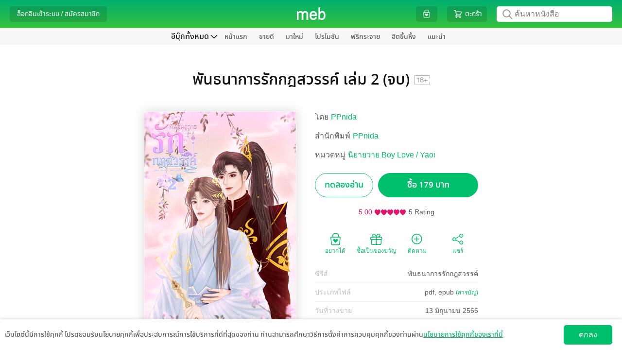

--- FILE ---
content_type: text/html; charset=UTF-8
request_url: https://www.mebmarket.com/index.php?action=BookDetails&book_id=247146
body_size: 67362
content:

<script type="text/javascript">
	var action = 'book_details';
	var dictionary = {
"newentry" : {"description" : "มาใหม่"}
,"promotion" : {"description" : "โปรโมชัน"}
,"newentry_magazine" : {"description" : "มาใหม่"}
,"bestseller_magazine" : {"description" : "ยอดนิยม"}
,"magazine" : {"description" : "นิตยสาร"}
,"magazine_buffet" : {"description" : "นิตยสารบุฟเฟต์"}
,"recommend" : {"description" : "แนะนำ"}
,"bestseller" : {"description" : "ยอดนิยม"}
,"series" : {"description" : "ซีรีส์"}
,"category" : {"description" : "หมวดหมู่"}
,"how_to" : {"description" : "วิธีการใช้งาน"}
,"contact_us" : {"description" : "ติดต่อเรา"}
,"feature" : {"description" : "แยกตามหมวด"}
,"feature_newentry" : {"description" : "แยกตามหมวด"}
,"feature_bestseller" : {"description" : "แยกตามหมวด"}
,"feature_series" : {"description" : "แยกตามหมวด"}
,"privilege" : {"description" : "สิทธิพิเศษ"}
,"hall_of_fame" : {"description" : "ฮิตขึ้นหิ้ง"}
,"top_rating" : {"description" : "เรตติ้งดี"}
,"top_hit" : {"description" : "ยอดนิยม"}
,"top_free" : {"description" : "ฟรีกระจาย"}
,"top_paid" : {"description" : "ขายดี"}
,"top_of_day" : {"description" : "ขายดีรายวัน"}
,"top_of_week" : {"description" : "ขายดีรายสัปดาห์"}
,"top_of_month" : {"description" : "ขายดีรายเดือน"}
,"all_series" : {"description" : "ซีรีส์ทั้งหมด"}
,"to_be_continued" : {"description" : "ซีรีส์ยังไม่จบ"}
,"completed" : {"description" : "ซีรีส์ที่จบแล้ว"}
,"publisher" : {"description" : "สำนักพิมพ์"}
,"how_to_buy" : {"description" : "วิธีการซื้อ"}
,"how_to_read" : {"description" : "วิธีการอ่าน"}
,"become_a_partner" : {"description" : "ขายกับเรา"}
,"publisher_writer" : {"description" : "สำนักพิมพ์/นักเขียน"}
,"register_publisher" : {"description" : "สมัครขายอีบุ๊ก"}
,"join_with_us" : {"description" : "ขายอีบุ๊กกับเรา"}
,"books" : {"description" : "หนังสือ"}
,"help" : {"description" : "บริการช่วยเหลือ"}
,"what_is_gift_code" : {"description" : "Gift Code คืออะไร?"}
,"what_is_stamp" : {"description" : "Stamp คืออะไร?"}
,"register_reader" : {"description" : "สมัครอ่านหนังสือ"}
,"terms_of_use" : {"description" : "เงื่อนไขในการใช้บริการ"}
,"our_company" : {"description" : "เกี่ยวกับเรา"}
,"sitemap" : {"description" : "แผนผังเว็บไซต์"}
,"subscribe" : {"description" : "สมัครสมาชิก"}
,"novel" : {"description" : "นิยาย"}
,"comic" : {"description" : "การ์ตูน"}
,"non_fiction" : {"description" : "ทั่วไป"}
,"account" : {"description" : "จัดการบัญชี"}
,"my_cart" : {"description" : "ตะกร้า"}
,"my_privilege" : {"description" : "สิทธิพิเศษของฉัน"}
,"all_privilege" : {"description" : "สิทธิพิเศษทั้งหมด"}
,"edit_profile" : {"description" : "แก้ไขข้อมูลส่วนตัว"}
,"change_password" : {"description" : "เปลี่ยนรหัสผ่าน"}
,"my_devices" : {"description" : "อุปกรณ์ของฉัน"}
,"my_shelf" : {"description" : "ชั้นหนังสือของฉัน"}
,"my_wish_list" : {"description" : "รายการที่อยากได้"}
,"my_follow" : {"description" : "รายการที่ติดตาม"}
,"my_subscription" : {"description" : "สถานะสมาชิก"}
,"my_buffet" : {"description" : "บุฟเฟต์ของฉัน"}
,"my_gift_code" : {"description" : "Gift Code ของฉัน"}
,"order_history" : {"description" : "ประวัติการสั่งซื้อของฉัน"}
,"logout" : {"description" : "ออกจากระบบ"}
,"login" : {"description" : "ล็อกอินเข้าระบบ"}
,"login_with_social_network" : {"description" : "เข้าระบบผ่าน Social Network"}
,"login_with_facebook" : {"description" : "เข้าสู่ระบบด้วย Facebook"}
,"login_with_line" : {"description" : "เข้าสู่ระบบด้วย Line"}
,"login_with_apple" : {"description" : "เข้าสู่ระบบด้วย Apple"}
,"login_with_google" : {"description" : "เข้าสู่ระบบด้วย Google"}
,"or_login_with_meb_account" : {"description" : "หรือ เข้าระบบด้วยบัญชี meb"}
,"register" : {"description" : "สมัครสมาชิก"}
,"minimum_8_characters" : {"description" : "ระบุอย่างน้อย 8 ตัว"}
,"number_only" : {"description" : "ระบุเฉพาะตัวเลข"}
,"welcome" : {"description" : "สวัสดี"}
,"go_to_ebook_store" : {"description" : "ร้านอีบุ๊ก"}
,"go_to_buffet_store" : {"description" : "ร้านบุฟเฟต์"}
,"enter_gift_code" : {"description" : "กรอก Gift Code"}
,"e_book" : {"description" : "ร้านอีบุ๊ก"}
,"buffet" : {"description" : "บุฟเฟต์"}
,"meb_special_collection" : {"description" : "หมวดอีบุ๊กที่น่าสนใจ"}
,"new_in" : {"description" : "มาใหม่ในหมวดหมู่"}
,"more" : {"description" : "เพิ่มเติม"}
,"back" : {"description" : "กลับ"}
,"new_entry_in" : {"description" : "มาใหม่ใน "}
,"see_all" : {"description" : "เพิ่มเติม"}
,"promotion_listing" : {"description" : "โปรโมชัน เรียงตาม "}
,"top_paid_books" : {"description" : "ยอดขายดี"}
,"top_hits_magazine" : {"description" : "นิตยสารสุดฮิต"}
,"top_paid_in" : {"description" : "ขายดีใน"}
,"bestseller_in" : {"description" : "ขายดีในหมวด "}
,"free_in" : {"description" : "ฟรีในหมวด "}
,"series_in" : {"description" : "ซีรีส์ ในหมวด "}
,"search_series" : {"description" : "ค้นหาซีรีส์"}
,"publisher_by_my_interest" : {"description" : "สำนักพิมพ์ที่ฉันสนใจ"}
,"how_to_buy_e_book" : {"description" : "วิธีการเลือกซื้ออีบุ๊ก"}
,"how_to_pay_for_e_book" : {"description" : "วิธีการชำระเงิน"}
,"contact" : {"description" : "ติดต่อเรา"}
,"map" : {"description" : "แผนที่"}
,"remote_support" : {"description" : "รีโมทซัพพอร์ต"}
,"collection" : {"description" : "คอลเลคชั่น"}
,"category_buffet" : {"description" : "หมวดหมู่บุฟเฟต์"}
,"publisher_buffet" : {"description" : "PublisherBuffet"}
,"search_book" : {"description" : "ค้นหา อีบุ๊ก"}
,"love_this_title" : {"description" : "ชอบเรื่องนี้ ?"}
,"follow_your_favourite" : {"description" : "ติดตามเรื่องที่ชื่นชอบ!"}
,"seller_Link" : {"description" : "Seller Link"}
,"button_buy" : {"description" : "ซื้อ"}
,"button_get_free_sample" : {"description" : "ทดลองอ่าน"}
,"button_get_free_sample_audio" : {"description" : "ทดลองฟัง"}
,"button_add_wish_list" : {"description" : "อยากได้"}
,"button_but_as_gift" : {"description" : "ซื้อเป็นของขวัญ"}
,"button_share" : {"description" : "แชร์"}
,"rate_review" : {"description" : "เขียนรีวิวและให้เรตติ้ง"}
,"view_more_from_this_author" : {"description" : "ดูเรื่องอื่นๆ จากนักเขียน:"}
,"view_back_issue_of_this_magazine" : {"description" : "ดูฉบับย้อนหลังทั้งหมดของนิตยสาร:"}
,"view_more_from_this_publisher" : {"description" : "ดูเรื่องอื่นๆ จากสำนักพิมพ์:"}
,"view_more_from_this_category" : {"description" : "ดูเรื่องอื่นๆ จากหมวดหมู่:"}
,"view_more_from_this_series" : {"description" : "ดูเรื่องอื่นๆ จากซีรีส์:"}
,"button_submit_review" : {"description" : "ส่ง"}
,"reviews_of" : {"description" : "รีวิว ของ "}
,"also_in" : {"description" : "เล่มอื่นๆ ในชุด "}
,"who_bought_this_also_bought" : {"description" : "เรื่องที่มักจะซื้อด้วยกัน"}
,"highlight_stuffs" : {"description" : "รายการน่าสนใจ"}
,"button_owned" : {"description" : "มีแล้ว"}
,"button_restore" : {"description" : "รีสโตร์"}
,"button_get_free" : {"description" : "ฟรี"}
,"button_follow" : {"description" : "ติดตาม"}
,"button_unfollow" : {"description" : "ติดตามแล้ว"}
,"special_promotion" : {"description" : "โปรโมชันสุดพิเศษ"}
,"checkout" : {"description" : "ชำระเงิน"}
,"mebcoin_balance" : {"description" : "มีคอยน์"}
,"currency_baht" : {"description" : "บาท"}
,"text_register_coin" : {"description" : "ลงทะเบียนเทพคอยน์"}
,"my_coin" : {"description" : "มายคอยน์"}
,"connect_with_facebook" : {"description" : "เชื่อมต่อ meb แอคเคาท์กับ Facebook"}
,"connect_with_line" : {"description" : "เชื่อมต่อ meb แอคเคาท์กับ LINE"}
,"connect_with_social_account" : {"description" : "เชื่อมต่อกับบัญชีโซเชียล"}
,"chapter" : {"description" : "รายตอน"}
,"latest_payment_method" : {"description" : "ช่องทางชำระเงินล่าสุดที่คุณใช้"}
,"choose_payment_method" : {"description" : "เลือกช่องทางการชำระเงิน"}
,"home" : {"description" : "หน้าแรก"}
,"all" : {"description" : "ทั้งหมด"}
,"cartoon" : {"description" : "การ์ตูน"}
,"review" : {"description" : "รีวิว"}
,"my_review" : {"description" : "รีวิวของฉัน"}
,"etc" : {"description" : "ทั่วไป"}
,"audio" : {"description" : "หนังสือเสียง"}
,"recommend_category" : {"description" : "หมวดหมู่แนะนำ"}
,"setting" : {"description" : "ตั้งค่า"}
,"view_all" : {"description" : "ดูทั้งหมด"}
,"view_all_and_manage" : {"description" : "ดูทั้งหมดและจัดการ"}
,"fiction_top_paid" : {"description" : "นิยายขายดี"}
,"cartoon_top_paid" : {"description" : "การ์ตูนขายดี"}
,"fiction_newentry" : {"description" : "นิยายมาใหม่"}
,"cartoon_newentry" : {"description" : "การ์ตูนมาใหม่"}
,"fiction_promotion" : {"description" : "โปรโมชัน"}
,"cartoon_promotion" : {"description" : "โปรโมชัน"}
,"fiction_top_free" : {"description" : "นิยายฟรีกระจาย"}
,"cartoon_top_free" : {"description" : "การ์ตูนฟรีกระจาย"}
,"fiction_hall_of_fame" : {"description" : "นิยายฮิตขึ้นหิ้ง"}
,"cartoon_hall_of_fame" : {"description" : "การ์ตูนฮิตขึ้นหิ้ง"}
,"cartoon_chapter" : {"description" : "การ์ตูนรายตอน"}
,"cartoon_series" : {"description" : "ซีรีส์"}
,"new_lightnovel" : {"description" : "ไลท์โนเวลมาใหม่"}
,"you_may_also_like" : {"description" : "เรื่องที่คุณน่าจะสนใจ"}
,"fiction_you_may_also_like" : {"description" : "นิยายแนะนำสำหรับคุณ"}
,"cartoon_you_may_also_like" : {"description" : "การ์ตูนแนะนำสำหรับคุณ"}
,"recommend_tag" : {"description" : "แท็กแนะนำ"}
,"cancel" : {"description" : "ยกเลิก"}
,"save" : {"description" : "บันทึก"}
,"add" : {"description" : "เพิ่ม"}
,"delete" : {"description" : "ลบ"}
,"popular_menu" : {"description" : "เมนูยอดฮิต"}
,"recommended_from_editor" : {"description" : "แนะนำจาก บก."}
,"new_chapter_cartoon" : {"description" : "การ์ตูนรายตอนมาใหม่"}
,"movie" : {"description" : "สร้างเป็นภาพยนตร์/ละคร"}
,"award" : {"description" : "ได้รับรางวัล"}
,"download_app" : {"description" : "ดาวน์โหลดแอป"}
,"menu" : {"description" : "เมนู"}
,"all_ebooks" : {"description" : "อีบุ๊กทั้งหมด"}
,"all_fictions" : {"description" : "นิยายทั้งหมด"}
,"all_comics" : {"description" : "การ์ตูนทั้งหมด"}
,"all_magazine" : {"description" : "นิตยสารทั้งหมด"}
,"all_general_ebooks" : {"description" : "อีบุ๊กทั่วไป"}
,"all_categories" : {"description" : "หมวดหมู่ทั้งหมด"}
,"search_publisher" : {"description" : "ค้นหาสำนักพิมพ์"}
,"select_category" : {"description" : "เลือกหมวดหมู่"}
,"select_subcategory" : {"description" : "เลือกหมวดหมู่ย่อย"}
,"select_category_buffet" : {"description" : "เลือกหมวดหมู่บุฟเฟต์"}
,"select_category_audio" : {"description" : "เลือกหมวดหมู่หนังสือเสียง"}
,"general" : {"description" : "ทั่วไป"}
,"tel" : {"description" : "โทร."}
,"mobile" : {"description" : "มือถือ."}
,"forgot_password" : {"description" : "จำ Password ไม่ได้"}
,"forgot_username" : {"description" : "จำ Username ไม่ได้"}
,"send_data" : {"description" : "ส่งข้อมูล"}
,"top_up_coin" : {"description" : "เติม coin"}
,"connect_facebook" : {"description" : "เชื่อมต่อ Facebook"}
,"connect_line" : {"description" : "เชื่อมต่อ Line"}
,"connect_apple" : {"description" : "เชื่อมต่อ Apple"}
,"connect_google" : {"description" : "เชื่อมต่อ Google"}
,"connect_the1" : {"description" : "เชื่อมต่อ The1"}
,"unlink_facebook" : {"description" : "ยกเลิกเชื่อมต่อ Facebook"}
,"unlink_line" : {"description" : "ยกเลิกเชื่อมต่อ Line"}
,"unlink_apple" : {"description" : "ยกเลิกเชื่อมต่อ Apple"}
,"unlink_google" : {"description" : "ยกเลิกเชื่อมต่อ Google"}
,"unlink_the1" : {"description" : "ยกเลิกเชื่อมต่อ The1"}
,"connected" : {"description" : "เชื่อมต่อแล้ว"}
,"my_profile" : {"description" : "ข้อมูลของฉัน"}
,"by" : {"description" : "โดย"}
,"author" : {"description" : "นักเขียน"}
,"published_date" : {"description" : "วันที่วางขาย"}
,"length" : {"description" : "ความยาว"}
,"cover_price" : {"description" : "ราคาปก"}
,"send_report" : {"description" : "แจ้งปัญหา"}
,"send_review" : {"description" : "ส่งรีวิว"}
,"other_in_series" : {"description" : "เล่มอื่นๆ ในซีรีส์"}
,"expire_within" : {"description" : "เหลืออีก"}
,"narrator" : {"description" : "นักพากย์"}
,"narrator_name" : {"description" : "นักพากย์"}
,"day" : {"description" : "วัน"}
,"hour" : {"description" : "ชั่วโมง"}
,"from_cover_price" : {"description" : "จากราคาปก"}
,"from_price" : {"description" : "จากราคา"}
,"to_price" : {"description" : "เหลือเพียง"}
,"change_price": { "description" : "เป็นราคา"}
,"free" : {"description" : "ฟรี"}
,"discount" : {"description" : "ลด"}
,"back_issues" : {"description" : "ฉบับย้อนหลัง"}
,"search_ebooks" : {"description" : "ค้นหาหนังสือ"}
,"search_buffet" : {"description" : "ค้นหาบุฟเฟต์"}
,"publisher_console" : {"description" : "จัดการอีบุ๊กที่วางขาย"}
,"publisher_console_ipad" : {"description" : "จัดการอีบุ๊ก"}
,"fictions" : {"description" : "นิยาย"}
,"comics" : {"description" : "การ์ตูน"}
,"news" : {"description" : "ข่าวสารและกิจกรรม"}
,"group_business" : {"description" : "กลุ่มธุรกิจในเครือ"}
,"book_name" : {"description" : "ชื่อหนังสือ"}
,"advance_search" : {"description" : "ค้นหาขั้นสูง"}
,"cancel_advance_search" : {"description" : "ยกเลิกค้นหาขั้นสูง"}
,"search" : {"description" : "ค้นหา"}
,"type" : {"description" : "ประเภท"}
,"price" : {"description" : "ราคา"}
,"free_and_sell" : {"description" : "ทั้งฟรีและขาย"}
,"free_only" : {"description" : "ฟรีเท่านั้น"}
,"sell_only" : {"description" : "ขายเท่านั้น"}
,"order_by" : {"description" : "เรียงตาม"}
,"from_price_seaech" : {"description" : "ราคาตั้งแต่"}
,"to_price_seaech" : {"description" : "ถึง"}
,"get_free_ebook" : {"description" : "รับอีบุ๊กฟรี"}
,"already_add_book_to_cart" : {"description" : "เพิ่มหนังสือลงตะกร้าแล้ว"}
,"shop_other_books" : {"description" : "เลือกซื้อหนังสือเล่มอื่นต่อ"}
,"shop_other_books_in_series" : {"description" : "เลือกซื้อเล่มอื่นในซีรีส์"}
,"pay_with" : {"description" : "ชำระเงินด้วย"}
,"recommend_books" : {"description" : "หนังสือแนะนำ"}
,"choose_interested_books" : {"description" : "เลือกดูหนังสือที่น่าสนใจ"}
,"easy_plenty_happy_at_meb" : {"description" : "ง่ายสุด เยอะสุด สนุกสุดที่ meb"}
,"you_write_we_sell_count_on_us" : {"description" : "คุณเขียน เราขาย สบายใจได้"}
,"new_place_for_novel_lovers" : {"description" : "แหล่งกบดานใหม่สำหรับคนรักนิยาย"}
,"manage_bookstore" : {"description" : "จัดการร้านค้า"}
,"publish_check_sales_report_manage_store" : {"description" : "วางขาย ดูยอดขาย จัดการร้าน"}
,"your_bookstore" : {"description" : "ดูหน้าร้านค้า"}
,"go_to_your_bookstore" : {"description" : "ไปยังหน้าร้านอีบุ๊กของคุณ"}
,"book_to_movie" : {"description" : "สร้างเป็นภาพยนตร์/ละคร"}
,"award_winners" : {"description" : "หนังสือได้รับรางวัล"}
,"choose_a_contact_topic" : {"description" : "เลือกหัวข้อการติดต่อ"}
,"contact_info" : {"description" : "ข้อมูลการติดต่อ"}
,"save_data" : {"description" : "บันทึกข้อมูล"}
,"confirm_change_password" : {"description" : "ยืนยันการแก้ไขรหัสผ่าน"}
,"confirm_password" : {"description" : "ยืนยันรหัสผ่าน"}
,"sold_out" : {"description" : "ที่ขายหมดแล้ว"}
,"all_reviews" : {"description" : "รีวิวทั้งหมด"}
,"credit_debit_card" : {"description" : "บัตรเครดิต / บัตรเดบิต"}
,"i_banking_bank_transfer" : {"description" : "โอนเงินเข้าพร้อมเพย์/บัญชีธนาคาร"}
,"thai_qr_rayment" : {"description" : "สแกน QR พร้อมเพย์"}
,"counter_service" : {"description" : "เคาน์เตอร์เซอร์วิส (ที่ 7-Eleven)"}
,"cash_payment_via_shop" : {"description" : "จ่ายเงินสดที่จุดรับชำระเงิน"}
,"pay_with_the_1_point" : {"description" : "ชำระด้วยคะแนน The 1"}
,"3%_discount_when_over_500_thb" : {"description" : "ลดอีก 3% เมื่อซื้อเกิน 500 บ."}
,"privacy_policy" : {"description" : "นโยบายความเป็นส่วนตัว"}
,"accept_agreement" : {"description" : "ยอมรับ"}
,"later" : {"description" : "ไว้ทีหลัง"}
,"news_feed" : {"description" : "ฟีดข่าว"}
,"stamp_history" : {"description" : "ดูประวัติ"}
,"my_meb_stamp" : {"description" : "meb stamp ของฉัน"}
,"my_stamp" : {"description" : "แสตมป์ของฉัน"}
,"go_to_checkout" : {"description" : "ไปหน้าชำระเงิน"}
,"coming_soon" : {"description" : "เร็วๆนี้"}
,"file_type" : {"description" : "ประเภทไฟล์"}
,"my_qr_code" : {"description" : "QR Code ของฉัน"}
,"translated_novel" : {"description" : "นิยายแปล"}
,"page" : {"description" : "หน้าที่"}
,"sort_by" : {"description" : "เรียงตาม"}
,"expiration_date" : {"description" : "วันหมดอายุ"}
,"new_to_old" : {"description" : "ใหม่ไปเก่า"}
,"books_from_following" : {"description" : "หนังสือจากรายการที่ติดตาม"}
,"whistle_blowing_and_complaints" : {"description" : "แจ้งเบาะแสและข้อร้องเรียน"}
,"my_the1" : {"description" : "The 1 ของฉัน"}
,"view" : {"description" : "แสดง"}
,"related_series" : {"description" : "ซีรีส์ที่เกี่ยวข้อง"}
,"go_to_page" : {"description" : "ไปหน้าที่"}
,"go" : {"description" : "ไป"}
,"terms_of_service" : {"description" : "การใช้บริการ"}
,"terms_of_service_2" : {"description" : "เงื่อนไขการใช้บริการ"}
,"notification_setting" : {"description" : "ตั้งค่าการแจ้งเตือน"}
,"consent_setting" : {"description" : "ความเป็นส่วนตัวของข้อมูล"}
,"confirm_change_profile_by_password" : {"description" : "กรุณากรอกรหัสผ่านเพื่อทำการยืนยันตัวตน"}
,"select_all" : {"description" : "เลือกทั้งหมด"}
,"in_category" : {"description" : "ในหมวดหมู่ "}
,"verify_id_card" : {"description" : "การยืนยันอายุด้วยบัตรประชาชน"}
,"search_in_store" : {"description" : "ค้นหาในร้านหนังสือ"}
,"search_in_buffet" : {"description" : "ค้นหาในบุฟเฟต์"}
,"tag" : {"description" : "แท็ก"}
,"renew" : {"description" : "ต่ออายุ"}
,"e_book_readers" : {"description" : "อุปกรณ์อ่านอีบุ๊ก"}
,"kids" : {"description" : "หนังสือเด็ก"}
,"text_books" : {"description" : "หนังสือเรียน"}
,"register_to_sell_book" : {"description" : "สมัครขายหนังสือ"}
,"username" : {"description" : "ยูเซอร์เนม "}
,"password" : {"description" : "พาสเวิร์ด "}
,"retype_password" : {"description" : "ยืนยันพาสเวิร์ด"}
,"email_register" : {"description" : "อีเมล"}
,"display_name" : {"description" : "ชื่อที่ใช้แสดงความคิดเห็น"}
,"next" : {"description" : "ต่อไป"}
,"publisher_writer_information" : {"description" : "ข้อมูลสำนักพิมพ์ / นักเขียน"}
,"nationality" : {"description" : "สัญชาติ"}
,"thai" : {"description" : "ไทย"}
,"foreign" : {"description" : "ต่างชาติ"}
,"individual_legal_person" : {"description" : "บุคคล / นิติบุคคล"}
,"individual" : {"description" : "บุคคล"}
,"legal_person" : {"description" : "นิติบุคคล"}
,"pen_name_publisher_name" : {"description" : "นามปากกา / สำนักพิมพ์"}
,"name_of_legal_person" : {"description" : "ชื่อนิติบุคคล"}
,"first_name_last_name" : {"description" : "ชื่อ-นามสกุล"}
,"enter_first_name_and_last_name" : {"description" : "กรอกชื่อ-นามสกุล"}
,"first_name_and_last_name_of_contact_person" : {"description" : "ชื่อ-นามสกุลผู้ประสานงาน"}
,"enter_first_name_and_last_name_of_contact_person" : {"description" : "กรอกชื่อ-นามสกุลผู้ประสานงาน"}
,"corporate_registration_number" : {"description" : "เลขทะเบียนนิติบุคคล"}
,"or_passport_number" : {"description" : "หรือรหัสพาสปอร์ต"}
,"enter_the_corporate_registration_number" : {"description" : "กรอกเลขทะเบียนนิติบุคคล"}
,"identification_number" : {"description" : "รหัสประจำตัวประชาชน"}
,"enter_identification_number" : {"description" : "กรอกรหัสประจำตัวประชาชน"}
,"telephone_number" : {"description" : "เบอร์โทรศัพท์"}
,"company_certificate" : {"description" : "หนังสือรับรองบริษัท"}
,"id_card_photo" : {"description" : "รูปบัตรประชาชน"}
,"passport_photo" : {"description" : "รูปพาสปอร์ต"}
,"supported_file_extensions_are_jpg_jpeg_png_only" : {"description" : "นามสกุลไฟล์ที่รองรับ .jpg .jpeg .png เท่านั้น"}
,"accounting_department" : {"description" : "ฝ่ายบัญชี"}
,"name_of_accounting_departments_contact_person" : {"description" : "ชื่อผู้ติดต่อฝ่ายบัญชี"}
,"accounting_departments_telephone_number" : {"description" : "เบอร์โทรศัพท์ฝ่ายบัญชี "}
,"accounting_departments_email" : {"description" : "อีเมลฝ่ายบัญชี"}
,"address_stated_on_id_card" : {"description" : "ที่อยู่ตามบัตรประชาชน"}
,"passport" : {"description" : "พาสปอร์ต"}
,"country" : {"description" : "ประเทศ"}
,"thailand" : {"description" : "ประเทศไทย"}
,"other" : {"description" : "อื่นๆ"}
,"select_the_country" : {"description" : "เลือกประเทศ"}
,"address" : {"description" : "ที่อยู่"}
,"street" : {"description" : "ถนน"}
,"sub_district" : {"description" : "ตำบล / แขวง"}
,"district" : {"description" : "อำเภอ / เขต"}
,"province" : {"description" : "จังหวัด"}
,"postal_code" : {"description" : "รหัสไปรษณีย์"}
,"mailing_address" : {"description" : "ที่อยู่สำหรับจัดส่งเอกสาร"}
,"use_the_same_address_on_the_id_card" : {"description" : "ใช้ที่อยู่ตามบัตรประชาชน"}
,"fill_in_yourself" : {"description" : "กรอกเอง"}
,"type_of_bank" : {"description" : "ประเภทธนาคาร"}
,"bank_in_thailand" : {"description" : "ธนาคารในประเทศไทย"}
,"bank_outside_thailand" : {"description" : "ธนาคารนอกประเทศไทย"}
,"the_transfer_fee_is_approximately_600_baht_per_transaction" : {"description" : "ค่าธรรมเนียมการโอน ประมาณ 600 บาทต่อครั้ง"}
,"bank" : {"description" : "ธนาคาร"}
,"select_the_bank" : {"description" : "เลือกธนาคาร"}
,"bank_account_number" : {"description" : "หมายเลขบัญชี"}
,"bank_account_name" : {"description" : "ชื่อบัญชี"}
,"type_of_bank_account" : {"description" : "ประเภทบัญชี"}
,"select_the_type_of_bank_account" : {"description" : "เลือกประเภทบัญชีฯ"}
,"branch" : {"description" : "สาขา"}
,"select_the_province" : {"description" : "เลือกจังหวัด"}
,"account_book_photo" : {"description" : "รูปสมุดบัญชี"}
,"did_you_register_for_value_added_tax" : {"description" : "คุณจดทะเบียนภาษีมูลค่าเพิ่ม (Vat) หรือไม่"}
,"yes_i_registered_for_vat" : {"description" : "ใช่ ฉันจดทะเบียนภาษีมูลค่าเพิ่ม"}
,"yes" : {"description" : "ใช่"}
,"no" : {"description" : "ไม่ใช่"}
,"term_of_service_agreement" : {"description" : "ข้อตกลงสำหรับบริการ"}
,"read_the_privacy_policy" : {"description" : "อ่านนโยบายความเป็นส่วนตัว"}
,"i_agree_to_the_privacy_policy" : {"description" : "ข้าพเจ้ายอมรับนโยบายความเป็นส่วนตัว"}
,"read_the_terms_of_service_agreement_for_meb_service" : {"description" : "อ่านข้อตกลงอนุญาตให้ใช้สิทธิสำหรับบริการ MEB"}
,"i_agree_to_the_terms_of_service_agreement_for_meb_service" : {"description" : "ข้าพเจ้ายอมรับข้อตกลงอนุญาตให้ใช้สิทธิสำหรับบริการ MEB"}
,"read_the_terms_of_the_revenue_sharing_agreement" : {"description" : "แสดงข้อตกลงเงื่อนไขส่วนแบ่งรายได้"}
,"i_agree_to_the_terms_of_the_revenue_sharing_agreement_as_specified" : {"description" : "ข้าพเจ้ายอมรับข้อตกลงเงื่อนไขส่วนแบ่งรายได้ที่กำหนด"}
,"submit" : {"description" : "ส่งข้อมูล"}
,"please_check_the_checkbox_of_the_privacy_policy" : {"description" : "กรุณาเลือกยอมรับนโยบายความเป็นส่วนตัว"}
,"please_check_the_checkbox_of_the_terms_of_service_agreement_for_meb_service" : {"description" : "กรุณาเลือกยอมรับข้อตกลงอนุญาตให้ใช้สิทธิสำหรับบริการ MEB"}
,"please_check_the_checkbox_of_the_revenue_sharing_agreement_as_specified" : {"description" : "กรุณาเลือกยอมรับข้อตกลงเงื่อนไขส่วนแบ่งรายได้ที่กำหนด"}
,"enter_your_username" : {"description" : "กรุณากรอกยูเซอร์เนมจ้า"}
,"the_username_must_be_between_4_32_characters" : {"description" : "ยูเซอร์เนมต้องมีไม่ต่ำกว่า 4 ตัวอักษร และยาวไม่เกิน 32 ตัวอักษร และใช้ตัวอักษรภาษาอังกฤษ a ถึง z, A ถึง Z หรือเครื่องหมาย _-@."}
,"enter_your_password" : {"description" : "กรุณากรอกพาสเวิร์ดจ้า"}
,"enter_your_password_of_at_least_8_characters" : {"description" : "กรุณากรอกพาสเวิร์ด 8 หลักขึ้นไปจ้า"}
,"confirm_your_password" : {"description" : "กรุณากรอกยืนยันพาสเวิร์ดจ้า"}
,"ensure_that_password_and_confirm_password_fields_match_exactly" : {"description" : "กรุณากรอกยืนยันพาสเวิร์ดให้ตรงกับพาสเวิร์ดด้วยจ้า"}
,"enter_your_email_address" : {"description" : "กรุณากรอกอีเมลจ้า"}
,"enter_the_valid_email_address" : {"description" : "กรุณากรอกอีเมลให้ถูกต้องตามมาตรฐาน"}
,"The_system_has_detected_that_you_may_have_misspelled_your_email_address" : {"description" : "ระบบตรวจสอบพบว่าคุณอาจจะสะกด E-mail ไม่ถูกต้อง ที่คุณสะกดคือ"}
,"enter_your_display_name" : {"description" : "กรุณากรอกชื่อที่ใช้เพื่อแสดงความคิดเห็นจ้า"}
,"username_is_already_in_use" : {"description" : "มีผู้ใช้อยู่แล้ว กรุณาเปลี่ยนยูเซอร์เนม"}
,"email_is_already_in_use" : {"description" : "มีผู้ใช้อยู่แล้ว กรุณาเปลี่ยนอีเมล"}
,"display_name_is_already_in_use" : {"description" : "มีผู้ใช้อยู่แล้ว กรุณาเปลี่ยนชื่อที่ใช้เพื่อแสดงความคิดเห็น"}
,"enter_your_pen_name_publisher_name" : {"description" : "กรุณากรอกนามปากกา/สำนักพิมพ์จ้า"}
,"The_symbol_is_not_allowed_to_be_used_in_the_pen_name_publisher_name_field" : {"description" : "ไม่อนุญาตให้ใช้เครื่องหมาย (\") ในช่องนามปากกา/สำนักพิมพ์จ้า"}
,"this_pen_name_publishers_name_is_already_in_use" : {"description" : "นามปากกา/สำนักพิมพ์นี้มีในระบบแล้วจ้า"}
,"enter_the_name_of_legal_person" : {"description" : "กรุณากรอกชื่อนิติบุคคลจ้า"}
,"enter" : {"description" : "กรุณากรอก"}
,"only_letters" : {"description" : "ตัวอักษรเท่านั้น"}
,"enter_only_numbers_no_blank_spaces_no_letters_and_no_special_characters" : {"description" : "เป็นตัวเลขเท่านั้น ไม่เว้นวรรค ไม่ใส่ตัวอักษรหรืออักขระพิเศษจ้า"}
,"please_enter_correctly" : {"description" : "ให้ถูกต้องจ้า"}
,"enter_your_telephone_number" : {"description" : "กรุณากรอกเบอร์โทรศัพท์จ้า"}
,"enter_your_telephone_number_of_at_least_9_digits" : {"description" : "กรุณากรอกเบอร์โทรศัพท์เป็นตัวเลขอย่างน้อย 9 หลักจ้า"}
,"upload_your_ID_card_photo" : {"description" : "กรุณาอัปรูปบัตรประชาชน"}
,"or_passport_photo" : {"description" : "หรือรูปพาสปอร์ต"}
,"enter_the_name_of_accounting_departments_contact_person" : {"description" : "กรุณากรอกชื่อผู้ติดต่อฝ่ายบัญชีจ้า"}
,"enter_the_accounting_departments_telephone_number" : {"description" : "กรุณากรอกเบอร์โทรศัพท์ฝ่ายบัญชีจ้า"}
,"enter_the_accounting_departments_email" : {"description" : "กรุณากรอกอีเมลฝ่ายบัญชีจ้า"}
,"enter_the_accounting_departments_valid_email_address" : {"description" : "กรุณากรอกอีเมลฝ่ายบัญชีให้ถูกต้องตามมาตรฐานจ้า"}
,"enter_address" : {"description" : "กรุณากรอกที่อยู่จ้า"}
,"enter_street" : {"description" : "กรุณากรอกถนนจ้า"}
,"enter_sub_district" : {"description" : "กรุณากรอก ตำบล / แขวง จ้า"}
,"enter_district" : {"description" : "กรุณากรอก อำเภอ / เขต จ้า"}
,"select_province" : {"description" : "กรุณาเลือกจังหวัดจ้า"}
,"enter_province" : {"description" : "กรุณากรอกจังหวัดจ้า"}
,"enter_the_postal_code" : {"description" : "กรุณากรอกรหัสไปรษณีย์จ้า"}
,"enter_the_postal_code_using_only_numbers_no_blank_spaces_no_letters_and_no_special_characters" : {"description" : "กรุณากรอกรหัสไปรษณีย์เป็นตัวเลขเท่านั้น ไม่เว้นวรรค ไม่ใส่ตัวอักษรหรืออักขระพิเศษจ้า"}
,"select_the_country_stated_on_your_id_card" : {"description" : "กรุณาเลือกประเทศที่อยู่ตามบัตรประชาชนด้วยจ้า"}
,"enter_your_mailing_address" : {"description" : "กรุณากรอกที่อยู่สำหรับจัดส่งเอกสารจ้า"}
,"enter_your_mailing_street_address" : {"description" : "กรุณากรอกถนนสำหรับที่อยู่จัดส่งเอกสารจ้า"}
,"enter_your_mailing_sub_district_address" : {"description" : "กรุณากรอก ตำบล / แขวง สำหรับที่อยู่จัดส่งเอกสารจ้า"}
,"enter_your_mailing_district_address" : {"description" : "กรุณากรอก อำเภอ / เขต สำหรับที่อยู่จัดส่งเอกสารจ้า"}
,"select_your_mailing_province_address" : {"description" : "กรุณาเลือกจังหวัดสำหรับที่อยู่จัดส่งเอกสารจ้า"}
,"enter_your_mailing_province_address" : {"description" : "กรุณากรอกจังหวัดสำหรับที่อยู่จัดส่งเอกสารจ้า"}
,"enter_your_mailing_the_postal_code" : {"description" : "กรุณากรอกรหัสไปรษณีย์สำหรับที่อยู่จัดส่งเอกสารจ้า"}
,"enter_your_mailing_the_postal_code_using_only_numbers_no_blank_spaces_no_letters_and_no_special_characters" : {"description" : "กรุณากรอกรหัสไปรษณีย์สำหรับที่อยู่จัดส่งเอกสารเป็นตัวเลขเท่านั้น ไม่เว้นวรรค ไม่ใส่ตัวอักษรหรืออักขระพิเศษจ้า"}
,"select_your_mailing_the_country_stated_on_your_id_card" : {"description" : "กรุณาเลือกประเทศที่อยู่สำหรับจัดส่งเอกสารด้วยจ้า"}
,"enter_the_bank_account_number" : {"description" : "กรุณากรอกหมายเลขบัญชีจ้า"}
,"enter_the_bank_account_number_of_at_least_10_digits_no_blank_spaces_no_letters_and_no_special_characters" : {"description" : "กรุณากรอกหมายเลขบัญชีเป็นตัวเลข 10 หลักเท่านั้น ไม่เว้นวรรค ไม่ใส่ตัวอักษรหรืออักขระพิเศษจ้า"}
,"enter_the_bank_account_name" : {"description" : "กรุณากรอกชื่อบัญชีจ้า"}
,"ensure_that_fistname_lastname_and_the_bank_account_name_fields_match_exactly" : {"description" : "กรุณากรอกชื่อ-นามสกุล และ ชื่อบัญชีให้ตรงกันจ้า"}
,"enter_the_bank_account_name_only_letters" : {"description" : "กรุณากรอกชื่อบัญชีเป็นตัวอักษรเท่านั้นจ้า"}
,"enter_the_branch" : {"description" : "กรุณากรอกสาขาจ้า"}
,"upload_the_account_book_photo" : {"description" : "กรุณาอัปรูปสมุดบัญชีด้วยจ้า"}
,"select_file_extensions_jpg_jpeg_png_only" : {"description" : "เลือกไฟล์นามสกุล png, jpg, หรือ jpeg เท่านั้นจ้า"}
,"if_you_already_have_a_meb_account_you_can_upgrade_it_to_a_publisher_writer_account_by_logging_in_before_registering_bookselling" : {"description" : "หากเคยสมัคร meb account ไว้แล้ว สามารถอัปเกรดเพื่อเป็น Publisher/Writer โดยการล็อกอินก่อนสมัคร"}
,"after_registering_for_a_publisher_writer_account" : {"description" : "หลังจากที่ลงทะเบียนเป็นนักเขียน/สำนักพิมพ์แล้ว"}
,"you_must_wait_for_approval_from_meb_staff_this_process_takes_approximately_1_workday" : {"description" : "ต้องรอการอนุมัติจากเจ้าหน้าที่ของ meb ก่อน ขั้นตอนนี้ใช้เวลาประมาณ 1 วันทำการ"}
,"once_staff_approves_your_publisher_writer_account" : {"description" : "เมื่อเจ้าหน้าที่ได้ทำการอนุมัติบัญชีผู้ใช้ของท่านแล้ว ท่านสามารถเพิ่มและอัปโหลดหนังสือเข้ามาในระบบได้ทันที ทั้งนี้หลังจากได้รับการอนุมัติให้เผยแพร่ผลงานแล้ว ท่านสามารถดูข้อมูลรายละเอียดเกี่ยวกับส่วนแบ่งรายได้และเทอมการชำระเงิน ได้ที่เมนู Term of Payment"}
,"if_you_have_any_questions_please_feel_free_to_contact_us" : {"description" : "ในกรณีที่ท่านมีข้อสงสัย กรุณาติดต่อสอบถาม"}
,"here" : {"description" : "ได้ที่นี่"}
,"please_select_value_added_tax__registration" : {"description" : "กรุณาเลือกการเข้าระบบภาษีมูลค่าเพิ่มจ้า"}
,"select_the_topic_you_want_to_search" : {"description" : "เลือกหัวข้อที่ต้องการค้นหา"}
,"convert_before_register_publisher1" : {"description" : "กรุณา Convert to MEB Account ก่อนสมัครเป็นนักเขียน เพื่อให้คุณสามารถเข้าสู่ระบบด้วย Username และ Password ได้ ในกรณีที่คุณ Create Account ด้วย Facebook Line หรือ Apple"}
,"convert_before_register_publisher2" : {"description" : "หาก Convert to MEB Account แล้วยังสามารถเข้าสู่ระบบด้วย Facebook Line หรือ Apple ได้ตามปกติและข้อมูลผู้ใช้เดิมจะยังอยู่"}
,"cookie_policy" : {"description" : "นโยบายการใช้คุกกี้"}
,"please_wait_a_moment" : {"description" : "กรุณารอซักครู่"}
,"unable_to_process_the_transaction_please_try_again_later" : {"description" : "ไม่สามารถทำรายการได้กรุณาลองทำรายการใหม่อีกครั้งภายหลังค่ะ"}
,"or" : {"description" : "หรือ"}
,"menu_how_to" : {"description" : "การใช้งาน"}
,"menu_how_to_buy" : {"description" : "วิธีการซื้ออีบุ๊ก"}
,"menu_how_to_pay" : {"description" : "ช่องทางการชำระเงิน"}
,"menu_how_to_read" : {"description" : "วิธีการอ่านอีบุ๊ก"}
,"menu_how_to_gift_code" : {"description" : "การใช้ Gift Code"}
,"menu_how_to_sell" : {"description" : "การลงขายอีบุ๊ก"}
,"terms_and_conditions" : {"description" : "ข้อตกลงการใช้บริการ"}
,"take_down_notice" : {"description" : "มาตรการแจ้งเตือน"}
,"open" : {"description" : "เปิด"}
,"close" : {"description" : "ปิด"}
,"text_not_found_1" : {"description" : "ขออภัยด้วยนะคะ"}
,"text_not_found_2" : {"description" : "ไม่พบข้อมูลในหัวข้อที่คุณกำลังชมค่ะ"}
,"file" : {"description" : "ไฟล์"}
,"confirm" : {"description" : "ตกลง"}
,"edit" : {"description" : "แก้ไข"}
,"information_not_found" : {"description" : "ไม่พบข้อมูล"}
,"processing_please_wait_a_moment" : {"description" : "กำลังดำเนินการ โปรดรอสักครู่..."}
,"please_log_in_before_proceeding_again" : {"description" : "กรุณาเข้าสู่ระบบก่อนดำเนินการอีกครั้ง"}
,"setting_up_categories_you_are_interested_in" : {"description" : "ตั้งค่าหมวดหมู่ที่สนใจ"}
,"setting_up_recommended_categories" : {"description" : "ตั้งค่าหมวดหมู่แนะนำ"}
,"selected_categories" : {"description" : "หมวดหมู่ที่เลือก"}
,"please_select_a_category" : {"description" : "กรุณาเลือกหมวดหมู่"}
,"search_catagories" : {"description" : "ค้นหาหมวดหมู่"}
,"are_you_sure" : {"description" : "แน่ใจใช่ไหม"}
,"do_not_delete" : {"description" : "ไม่ลบ"}
,"system_notification" : {"description" : "แจ้งเตือนจากระบบ"}
,"manage_categories" : {"description" : "จัดการหมวดหมู่"}
,"add_a_category" : {"description" : "เพิ่มหมวดหมู่"}
,"the_information_already_exists_in_the_system" : {"description" : "ข้อมูลซ้ำในระบบ"}
,"please_recheck_the_information" : {"description" : "กรุณาตรวจสอบข้อมูลอีกครั้ง"}
,"you_are_deleting_recommended_categories_1" : {"description" : "คุณกำลังจะลบ"}
,"you_are_deleting_recommended_categories_2" : {"description" : "ออกจากหมวดหมู่แนะนำ"}
,"cannot_be_deleted" : {"description" : "ไม่สามารถลบได้"}
,"logout_success" : {"description" : "ออกจากระบบสำเร็จ"}
,"pick_your_age" : {"description" : "เลือกช่วงอายุ"}
,"children" : {"description" : "เด็กเล็ก"}
,"teen_young_adult" : {"description" : "เด็กโต/เยาวชน"}
,"the_stock_is_limited_so_hurry_up" : {"description" : "มีไม่เยอะ สอยโลด"}
,"one_last_chance" : {"description" : "โค้งสุดท้าย"}
,"to_snap_up_bargains" : {"description" : "ช้าหมดอดนะ"}
,"such_a_bestseller" : {"description" : "ขายออกรัวๆ"}
,"sold_out_sale" : {"description" : "หมดแล้ว"}
,"out_of_stock" : {"description" : "หมด"}
,"one_free_one" : {"description" : "1แถม1"}
,"get_free" : {"description" : "แถม"}
,"free_reading_until" : {"description" : "อ่านฟรีถึง"}
,"free_reading_for_limit_time" : {"description" : "อ่านฟรีจำกัดเวลา"}
,"remaining_time" : {"description" : "เวลาที่เหลือ"}
,"minute" : {"description" : "นาที"}
,"expired" : {"description" : "หมดอายุแล้ว"}
,"published" : {"description" : "วางขาย"}
,"book_units" : {"description" : "เล่ม"}
,"badge_award" : {"description" : "รางวัล"}
,"award_movie" : {"description" : "สร้างเป็น Movie"}
,"award_series" : {"description" : "สร้างเป็น TV Series"}
,"award_anime" : {"description" : "สร้างเป็น Anime"}
,"show_all" : {"description" : "แสดงทั้งหมด"}
,"review_by" : {"description" : "รีวิวจาก"}
,"please_login" : {"description" : "กรุณาเข้าสู่ระบบก่อนทำรายการด้วยค่ะ"}
,"add_wish_list_successful" : {"description" : "เพิ่มหนังสือเข้ารายการที่อยากได้เรียบร้อยแล้วค่ะ"}
,"remove_wish_list_successful" : {"description" : "ลบหนังสือจากรายการที่อยากได้เรียบร้อยแล้วค่ะ"}
,"view_wish_list" : {"description" : "ดูรายการที่อยากได้"}
,"warning_sample_in_shelf" : {"description" : "คุณมีตัวอย่างหนังสือเล่มนี้แล้ว กรุณาตรวจสอบชั้นหนังสือของคุณค่ะ"}
,"pop_up_new_user_1" : {"description" : "หนังสือที่คุณนักอ่านได้กดไปนั้นเป็น e-book"}
,"pop_up_new_user_2" : {"description" : "สามารถศึกษาวิธีการใช้งานได้ที่ปุ่มด้านล่างนี้หรือกดปุ่มยกเลิกก็ได้น้า"}
,"confirm_restore_book" : {"description" : "ท่านต้องการ Restore หนังสือที่ถูกลบของท่านใช่หรือไม่?"}
,"restore_book_successful" : {"description" : "Restore หนังสือกลับมาที่ Shelf แล้วจ้า"}
,"login_first_to_add_cart" : {"description" : "กรุณาล็อกอินเข้าระบบก่อนนำหนังสือเข้าตะกร้าด้วยจ้า"}
,"warning" : {"description" : "แจ้งเตือน"}
,"warning_already_have_some_book" : {"description" : "คุณมีหนังสือบางเล่มอยู่แล้วใน Package ยืนยันที่จะซื้อต่อหรือไม่ ?"}
,"continue_buy" : {"description" : "ต้องการซื้อ"}
,"this_book" : {"description" : "เล่มนี้"}
,"this_book_name" : {"description" : "เรื่อง"}
,"you_can_receive_book" : {"description" : "คุณสามารถรับหนังสือ"}
,"book_for_free" : {"description" : "ได้ฟรี"}
,"after_you_buy_the_books_listed_here" : {"description" : "เมื่อคุณซื้อหนังสือเล่มดังต่อไปนี้"}
,"after_you've_bought_all_the_books_in_the_list" : {"description" : "เมื่อคุณซื้อหนังสือทุกเล่มดังต่อไปนี้"}
,"after_you've_bought_at_least_one_book_from_the_book_list" : {"description" : "เมื่อคุณซื้อหนังสือเล่มใดเล่มหนึ่งจากรายการหนังสือดังต่อไปนี้"}
,"and_order_amount_more_than" : {"description" : "และยอดรวมของออเดอร์มากกว่า"}
,"price_more_than" : {"description" : "บาทขึ้นไป"}
,"no_privilege_buy" : {"description" : "ซื้อเล่มนี้โดยไม่รับสิทธิ์"}
,"adult_only_book" : {"description" : "หนังสือสำหรับผู้ใหญ่"}
,"warning_adult_only_book" : {"description" : "ขออภัยค่ะ หนังสือเล่มนี้สำหรับผู้มีอายุ 18 ปีขึ้นไปจึงจะซื้อได้ค่ะ"}
,"choose_sub_type" : {"description" : "เลือกรูปแบบการซื้อ"}
,"sub_type_details_1" : {"description" : "ท่านได้สมัครสมาชิกรับหนังสือชุดนี้ไว้แล้ว และท่านจะได้รับหนังสือในชุดนี้อีก"}
,"sub_type_details_2" : {"description" : "เล่ม"}
,"already_has_book" : {"description" : "มีหนังสือเล่มนี้อยู่แล้ว"}
,"warning_similar_book" : {"description" : "ระบบตรวจสอบพบว่ามีหนังสือเล่มเดียวกันนี้อยู่ในชั้นหนังสือของคุณแล้ว แน่ใจหรือไม่ว่าต้องการซื้อเพิ่ม"}
,"your_owned_book" : {"description" : "เล่มที่คุณมีอยู่แล้ว"}
,"your_wanted_book" : {"description" : "เล่มที่คุณกำลังจะสั่งซื้อ"}
,"buy_this_for" : {"description" : "ซื้อเล่มเดียว"}
,"or_subscription" : {"description" : "หรือสมัครสมาชิกราคาพิเศษ"}
,"issues" : {"description" : "ฉบับ"}
,"save_cost" : {"description" : "ประหยัด"}
,"flexible_price" : {"description" : "ให้กำลังใจนักเขียน"}
,"button_confirm" : {"description" : "ยืนยัน"}
,"warning_flexible_price" : {"description" : "กรุณาระบุจำนวนเงินให้มากกว่าหรือเท่ากับราคาหนังสือด้วยค่ะ"}
,"text_flexible_price" : {"description" : "คุณสามารถให้กำลังใจนักเขียนได้ โดยให้ทิปเพิ่มจากราคาปกติ"}
,"custom" : {"description" : "กำหนดเอง"}
,"custom_price" : {"description" : "ระบุจำนวนเงิน"}
,"warning_set_price" : {"description" : "ระบุเฉพาะตัวเลขจำนวนเต็ม (ไม่มีจุดทศนิยม)"}
,"add_book_to_shelf_successful" : {"description" : "เพิ่มหนังสือเข้ามาที่ Shelf แล้วจ้า"}
,"text_condition_discont_1" : {"description" : "คุณได้รับสิทธิการซื้อในราคาพิเศษ"}
,"from_price_condition_discont" : {"description" : "จากเดิม"}
,"to_price_condition_discont" : {"description" : "เหลือเพียง"}
,"text_condition_discont_2" : {"description" : "คุณมีสิทธิรับ E-book เล่มนี้"}
,"value" : {"description" : "มูลค่า"}
,"text_condition_discont_3" : {"description" : "เนื่องจากคุณมีอีบุ๊กเหล่านี้แล้ว"}
,"details" : {"description" : "รายละเอียด"}
,"hide_all_series" : {"description" : "ซ่อนทั้งซีรีส์เลยไหม?"}
,"warning_hide_all_series" : {"description" : "ถ้าเลือกซ่อนทั้งซีรีส์ หนังสือในซีรีส์นี้จะไม่ขึ้นมาอีก"}
,"hide_this_in_series" : {"description" : "ซ่อนแค่เล่มนี้"}
,"hide_all_in_series" : {"description" : "ซ่อนทั้งซีรีส์"}
,"warning_price_has_change_1" : {"description" : "ราคาหนังสือมีการเปลี่ยนแปลง"}
,"warning_price_has_change_2" : {"description" : "คุณยืนยันที่จะทำรายการต่อหรือไม่ ?"}
,"you_have" : {"description" : "คุณมี"}
,"pay_now" : {"description" : "จ่ายเลย"}
,"pay_order" : {"description" : "ชำระค่าสินค้า"}
,"passcode" : {"description" : "พาสโค้ด"}
,"placeholder_passcode" : {"description" : "กรอกพาสโค้ด 6 หลักที่นี่"}
,"please_fill_passcode" : {"description" : "กรุณาระบุพาสโค้ด"}
,"order_successful" : {"description" : "คำสั่งซื้อสำเร็จแล้ว"}
,"unable_to_process_the_transaction" : {"description" : "ไม่สามารถทำรายการได้"}
,"use_stamp_for_discount" : {"description" : "ใช้แสตมป์เป็นส่วนลด"}
,"meb_stamp" : {"description" : "แสตมป์ meb"}
,"stamp" : {"description" : "แสตมป์"}
,"has_stamp" : {"description" : "มี "}
,"stamp_unit" : {"description" : "ดวง"}
,"use" : {"description" : "ใช้"}
,"how_much_stamp_use" : {"description" : "คุณต้องการใช้แสตมป์เท่าไร"}
,"all_stamp" : {"description" : "ทั้งหมดที่ใช้ได้"}
,"custom_stamp" : {"description" : "ระบุจำนวนเอง"}
,"warning_stamp_use_1" : {"description" : "ใช้แสตมป์ลดสูงสุดได้ไม่เกิน 50% ของยอดชำระ"}
,"warning_stamp_use_2" : {"description" : "กรุณาระบุจำนวนแสตมป์ที่ต้องการใช้เฉพาะตัวเลขด้วยค่ะ"}
,"warning_stamp_use_3" : {"description" : "ขออภัยค่ะจำนวนแสตมป์ของคุณมีไม่เพียงพอ"}
,"warning_stamp_use_4" : {"description" : "กรุณาระบุจำนวนแสตมป์ที่ต้องการใช้ด้วยค่ะ"}
,"restore_archive_book_successful_1" : {"description" : "คุณเคยซื้อหนังสือเล่มนี้มาก่อน"}
,"restore_archive_book_successful_2" : {"description" : "ได้ดำเนินการเพิ่มหนังสือเข้าชั้นหนังสือเรียบร้อยแล้วค่ะ"}
,"select_grade" : {"description" : "เลือกระดับชั้น"}
,"campaign_end" : {"description" : "หมดช่วงระยะเวลาแคมเปญแล้วจ้า"}
,"campaign_promote" : {"description" : "อย่าลืมกลับมาช้อปอีบุ๊กราคาพิเศษกันนะจ๊ะ"}
,"campaign_start_1" : {"description" : "แคมเปญจะเริ่มตั้งแต่เวลา"}
,"campaign_start_2" : {"description" : "น.<br>ของวันที่"}
,"campaign_start_3" : {"description" : " เป็นต้นไป"}
,"please_confirm_your_id_card_before_proceeding" : {"description" : "กรุณายืนยันอายุของผู้ใช้งานก่อนดำเนินรายการด้วยค่ะ"}
,"please_log_in_before_proceeding" : {"description" : "กรุณาเข้าสู่ระบบก่อนดำเนินรายการด้วยค่ะ"}
,"confirm_your_id_card" : {"description" : "เข้าสู่ขั้นตอนยืนยันอายุผู้อ่าน"}
,"please_waiting_verify_id_card" : {"description" : "ขณะนี้อยู่ในขั้นตอนการตรวจสอบข้อมูลบัตรประชาชน"}
,"please_try_again_later" : {"description" : "กรุณาดำเนินการใหม่อีกครั้งในภายหลังค่ะ"}
,"sorry_can_not_view_content" : {"description" : "ขออภัยค่ะไม่สามารถเข้าชมได้"}
,"this_content_for_adult_only" : {"description" : "เนื่องจากเนื้อหาเหมาะสำหรับผู้ที่มีอายุ 18 ปีขึ้นไป"}
,"login_2" : {"description" : "เข้าระบบ"}
,"request_e_receipt" : {"description" : "ขอใบเสร็จลดหย่อนภาษี"}
,"meb_lucky_box_condition" : {"description" : "เงื่อนไขกล่องสุ่ม"}
,"view_details" : {"description" : "ดูรายละเอียด"}
,"meb_lucky_box_details" : {"description" : "meb Lucky Box กล่องสุ่มอีบุ๊กที่แจ่มที่สุดในจักรวาล สุ่มปุ๊บ รู้ผลปั๊บ ถูกจริง การันตีอีบุ๊กดี ไม่ซ้ำกับที่เคยมี"}
,"sorry_page_not_found" : {"description" : "ขออภัย ไม่พบหน้าที่คุณค้นหา"}
,"items" : {"description" : "รายการ"}
,"not_owned" : {"description" : "เล่มที่ยังไม่มี"}
,"no_reviews_yet" : {"description" : "ยังไม่มีรีวิว"}
,"read_more" : {"description" : "อ่านต่อ"}
,"renew_subscription" : {"description" : "ต่ออายุสมัครสมาชิก"}
,"your_wish_list_is_empty" : {"description" : "ยังไม่มีรายการที่อยากได้"}
,"you_can_bookmark_the_book_you_wish_to_buy_by_clicking" : {"description" : "คุณสามารถบันทึกหนังสือเล่มที่อยากได้แต่ยังไม่พร้อมซื้อ โดยกดปุ่ม “อยากได้” ในหน้าดูรายละเอียดหนังสือ"}
,"activate_blind_review_mode" : {"description" : "เปิดโหมด Blind Review"}
,"scores" : {"description" : "คะแนน"}
,"from" : {"description" : "จาก"}
,"rating" : {"description" : "เรตติ้ง"}
,"series_chapter" : {"description" : "ตอน"}
,"book_unit" : {"description" : "เล่ม"}
,"end" : {"description" : "จบแล้ว"}
,"select_book_want_to_purchase" : {"description" : "เลือกซื้อเล่มที่ต้องการได้เลยจ้า"}
,"normal_book_price" : {"description" : "ราคาปกติ"}
,"if_you_dont_have_a_meb_account_please" : {"description" : "หากยังไม่สมัครบัญชี meb โปรด"}
,"please_fill_in_the_information_box_with_the_mark" : {"description" : "กรุณาใส่ข้อมูลที่มีเครื่องหมาย * ให้ครบถ้วน"}
,"there_s_no_following_item" : {"description" : "ยังไม่มีรายการที่ติดตาม"}
,"you_can_follow_authors_publishers_categories_series_by_clicking_the_follow_button" : {"description" : "คุณสามารถเลือกติดตามหนังสือจากนักเขียน สำนักพิมพ์ หมวดหมู่ ซีรีส์ โดยกดปุ่ม “ติดตาม” ในหน้าดูรายละเอียดหนังสือ"}
,"agree_to_all_1" : {"description" : "ให้ความยินยอม"}
,"agree_to_all_2" : {"description" : "ยินยอมทั้งหมด"}
,"agree" : {"description" : "ยินยอม"}
,"disagree" : {"description" : "ไม่ยินยอม"}
,"personalize_button" : {"description" : "ปรับแต่งร้าน"}
,"personalize_1" : {"description" : "หนังสือในร้านได้รับการคัดสรรตามแนวหรือสไตล์ที่คุณชอบ"}
,"personalize_2" : {"description" : "ปรับแต่งหนังสือในร้าน"}
,"personalize_3" : {"description" : "เลือกหมวดหนังสือที่ตรงใจคุณ หากไม่ต้องการเห็นหนังสือในหมวดได ให้ติ๊กออกไม่ต้องเลือกหมวดนั้น"}
,"personalize_4" : {"description" : "แจ้งเตือนการปรับแต่งหนังสือในร้าน"}
,"personalize_5" : {"description" : "กรุณาเลือกหมวดหนังสือที่ตรงใจคุณอย่างน้อย 1 รายการ"}
,"complete" : {"description" : "เสร็จสิ้น"}
,"saved_successfully" : {"description" : "บันทึกข้อมูลสำเร็จ"}
,"time_unlimited" : {"description" : "ไม่จำกัดเวลา"}
,"sheet" : {"description" : "ชีตมหาวิทยาลัย"}
,"no_time_limit" : {"description" : "ไม่จำกัดเวลา"}
,"the_quota_is_full" : {"description" : "สิทธิเต็มแล้ว"}
,"you_will_receive_a_book" : {"description" : "คุณจะได้รับหนังสือ"}
,"you_will_receive_a_mangazine" : {"description" : "คุณจะได้รับนิตยสาร"}
,"you_will_receive_a_gift" : {"description" : "คุณจะได้รับของขวัญ"}
,"you_will_receive_a_code" : {"description" : "คุณจะได้รับ Code"}
,"you_will_receive_a_free_theme" : {"description" : "คุณจะได้รับ Theme ฟรี"}
,"you_will_receive_a_free_wallpaper" : {"description" : "คุณจะได้รับ Wallpaper ฟรี"}
,"you_will_receive_mebstamp" : {"description" : "คุณจะได้รับ<strong>meb stamp จำนวน"}
,"mebstamps" : {"description" : "ดวง"}
,"valid_until" : {"description" : "ใช้ได้ถึงวันที่"}
,"when_you_have_a_book" : {"description" : "เมื่อ<strong><u>มีหนังสือ</u></strong>"}
,"when_you_have_all_the_following_books" : {"description" : "เมื่อ<strong><u>มีหนังสือทั้งหมด</u></strong> ต่อไปนี้"}
,"when_buying_all_books" : {"description" : "เมื่อ<strong><u>ซื้อหนังสือทั้งหมด</u></strong> ต่อไปนี้"}
,"total_purchase_count_since" : {"description" : "ยอดซื้อนับตั้งแต่วันที่"}
,"when_you_buy_any_one_of_the_following_books" : {"description" : "เมื่อ<strong><u>ซื้อหนังสือเล่มใดเล่มหนึ่ง</u></strong> ต่อไปนี้"}
,"when_you_buy_any_one_of_the_following_categories" : {"description" : "เมื่อ<strong><u>ซื้อหนังสือในหมวดใดหมวดหนึ่ง</u></strong> ต่อไปนี้"}
,"when_purchasing_in_any_one_category_reaches" : {"description" : "เมื่อ<strong><u>มียอดซื้อสะสมในหมวดใดหมวดหนึ่ง</u></strong> ต่อไปนี้ ครบ"}
,"when_the_total_purchase_amount_in_any_one_category_reaches" : {"description" : "เมื่อ<strong><u>มียอดซื้อในหมวดใดหมวดหนึ่ง</u></strong> ต่อไปนี้ ครบ"}
,"in_one_purchase" : {"description" : "ในการซื้อครั้งหนึ่ง (1 ใบเสร็จ)"}
,"when_you_purchase_a_book_from_following_publisher" : {"description" : "เมื่อ<strong><u>ซื้อหนังสือของสำนักพิมพ์</u></strong> ต่อไปนี้"}
,"when_the_accumulated_purchase_amount_of_the_publisher_reaches" : {"description" : "เมื่อ<strong><u>มียอดซื้อสะสมของสำนักพิมพ์</u></strong>ต่อไปนี้ ครบ"}
,"when_the_total_purchase_amount_in_publisher_reaches" : {"description" : "เมื่อ<strong><u>มียอดซื้อของสำนักพิมพ์</u></strong>ต่อไปนี้ ครบ"}
,"to" : {"description" : "ถึง"}
,"description_username" : {"description" : "ต้องมีไม่ต่ำกว่า 4 ตัวอักษร และยาวไม่เกิน 32 ตัวอักษร และใช้ตัวอักษรภาษาอังกฤษ a ถึง z, A ถึง Z หรือเครื่องหมาย _-@."}
,"accept_and_register" : {"description" : "ยอมรับและสมัครสมาชิก"}
,"2fa" : {"description" : "การยืนยันตัวตน 2 ขั้นตอน"}
,"link_enable_2fa" : {"description" : "เปิดการยืนยันตัวตน 2 ขั้นตอน (2FA)"}
,"link_disable_2fa" : {"description" : "ปิดการยืนยันตัวตน 2 ขั้นตอน (2FA)"}
,"enable_2fa" : {"description" : "เปิดแล้ว"}
,"disable_2fa" : {"description" : "ยังไม่ได้เปิดใช้"}
,"button_enable_2fa" : {"description" : "เปิดใช้งาน"}
,"button_disable_2fa" : {"description" : "ปิดใช้งาน"}
,"process_complete" : {"description" : "ดำเนินการเสร็จสิ้น"}
,"title_enable_2fa" : {"description" : "เปิดการยืนยันตัวตน 2 ขั้นตอน<br>Two-Factor Authentication"}
,"body_enable_2fa_1" : {"description" : "Two-Factor Authentication (2FA) คือระบบยืนยันตัวตน 2 ขั้นตอนเพื่อความปลอดภัยในการใช้งานบัญชีของคุณ"}
,"body_enable_2fa_2" : {"description" : "เมื่อเปิดใช้งานแล้ว ทุกครั้งที่ล็อกอิน ระบบจะส่งรหัสยืนยันไปยังอีเมลของบัญชีของคุณ คุณจะต้องนำรหัสที่ได้รับมากรอกเพื่อยืนยันการเข้าใช้งาน"}
,"continue" : {"description" : "ดำเนินการต่อ"}
,"verify_2fa_1" : {"description" : "เราจัดส่งรหัสยืนยันตัวตนไปที่อีเมล"}
,"verify_2fa_2" : {"description" : "แล้ว กรุณาใส่รหัสที่ได้รับเพื่อเปิดใช้งาน"}
,"enable" : {"description" : "ยืนยันเปิดใช้งาน"}
,"resend_2fa_secure_code_1" : {"description" : "หากไม่ได้รับรหัส ลองกด"}
,"resend_2fa_secure_code_2" : {"description" : "ส่งอีกครั้ง"}
,"title_disable_2fa" : {"description" : "ปิดการยืนยันตัวตน 2 ขั้นตอน<br>Two-Factor Authentication"}
,"disable" : {"description" : "ยืนยันปิดใช้งาน"}
,"verify_disable_2fa" : {"description" : "แล้ว กรุณาใส่รหัสที่ได้รับเพื่อปิดใช้งาน"}
,"title_2fa" : {"description" : "ยืนยันตัวตน 2 ขั้นตอน<br>Two-Factor Authentication"}
,"warning_verify_secure_code_2fa" : {"description" : "กรุณาใส่ตัวเลข 6 หลักที่ได้รับจากอีเมล"}
,"upload_file" : {"description" : "อัปโหลดไฟล์"}
,"earn_stamps" : {"description" : "ได้รับแสตมป์"}
,"processing" : {"description" : "กำลังดำเนินการ"}
,"did_you_exemption_from_withholding_tax" : {"description" : "คุณได้รับการยกเว้นภาษีหัก ณ ที่จ่ายหรือไม่"}
,"yes_exemption_from_withholding_tax" : {"description" : "ใช่ ฉันได้รับการยกเว้น"}
,"exemption_from_withholding_tax_file" : {"description" : "หลักฐานยืนยันได้รับการยกเว้นภาษีหัก ณ ที่จ่าย"}
,"upload_exemption_from_withholding_tax_file" : {"description" : "กรุณาอัปรูปหลักฐานการได้รับการยกเว้นภาษีหัก ณ ที่จ่ายด้วยจ้า"}
,"gateway_not_allow_1tc" : {"description" : "การชำระด้วยคะแนน The 1 จะต้องมียอดชำระขั้นต่ำ 100 บาท"}
,"what_are_stamps" : {"description" : "แสตมป์คืออะไร?"}
,"what_are_publisher_stamps" : {"description" : "แสตมป์สำนักพิมพ์คืออะไร?"}
,"what_are_stamps_description_1" : {"description" : "แสตมป์ meb  คือ แสตมป์เงินคืนที่ได้รับจากการซื้ออีบุ๊กในแคมเปญต่างๆ เพื่อใช้เป็นส่วนลดในการซื้ออีบุ๊กในครั้งต่อไป โดยใช้ในแต่ละครั้งได้สูงสุดได้ไม่เกิน 50% ของยอดชำระ"}
,"what_are_stamps_description_2" : {"description" : "แสตมป์สำนักพิมพ์ คือ แสตมป์เงินคืนที่ใช้เป็นส่วนลดในการซื้ออีบุ๊กได้เฉพาะของสำนักพิมพ์นั้นๆ ในครั้งต่อไป โดยใช้ในแต่ละครั้งได้สูงสุดได้ไม่เกิน 50% ของยอดชำระ"}
,"publisher_writer_account_registration" : {"description" : "สมัครขายหนังสือ"}
,"create_meb_account" : {"description" : "สร้างบัญชี meb"}
,"step" : {"description" : "หน้า"}
,"business_details" : {"description" : "บุคคล / นิติบุคคล"}
,"business" : {"description" : "นิติบุคคล"}
,"identification_document" : {"description" : "รูปบัตรประชาชน"}
,"the_information_has_been_received_successfully" : {"description" : "ได้รับข้อมูลการสมัครเป็นนักเขียนเรียบร้อยค่ะ"}
,"description_upgrade_meb_account" : {"description" : "หากคุณมีบัญชี MEB แล้ว คุณสามารถอัปเกรดเป็นบัญชีนักเขียนได้โดยการเข้าสู่ระบบก่อนลงทะเบียน"}
,"login_meb_account" : {"description" : "เข้าสู่ระบบด้วยบัญชี MEB"}
,"bank_details" : {"description" : "ข้อมูลธนาคาร"}
,"please_enter_your_email_in_english_only" : {"description" : "กรุณาพิมพ์ Email เป็นภาษาอังกฤษเท่านั้นค่ะ"}
,"please_enter_your_first_name_and_last_name_in_english_only" : {"description" : "กรุณาพิมพ์ชื่อ-นามสกุล เป็นภาษาอังกฤษเท่านั้นค่ะ"}
,"please_enter_your_name_of_legal_person_in_english_only" : {"description" : "กรุณาพิมพ์ชื่อนิติบุคคล เป็นภาษาอังกฤษเท่านั้นค่ะ"}
,"please_enter_your_first_name_and_last_name_of_contact_person_in_english_only" : {"description" : "กรุณาพิมพ์ชื่อ-นามสกุลผู้ประสานงาน เป็นภาษาอังกฤษเท่านั้นค่ะ"}
,"please_enter_your_address_in_english_only" : {"description" : "กรุณาพิมพ์ชื่อที่อยู่ เป็นภาษาอังกฤษเท่านั้นค่ะ"}
,"please_enter_your_street_in_english_only" : {"description" : "กรุณาพิมพ์ชื่อถนน เป็นภาษาอังกฤษเท่านั้นค่ะ"}
,"please_enter_your_sub_district_in_english_only" : {"description" : "กรุณาพิมพ์ชื่อตำบล / แขวง เป็นภาษาอังกฤษเท่านั้นค่ะ"}
,"please_enter_your_district_in_english_only" : {"description" : "กรุณาพิมพ์ชื่ออำเภอ / เขต เป็นภาษาอังกฤษเท่านั้นค่ะ"}
,"please_enter_your_province_in_english_only" : {"description" : "กรุณาพิมพ์ชื่อจังหวัด เป็นภาษาอังกฤษเท่านั้นค่ะ"}
,"please_enter_your_bank_name_in_english_only" : {"description" : "กรุณาพิมพ์ชื่อ Bank Name เป็นภาษาอังกฤษเท่านั้นค่ะ"}
,"please_enter_your_swift_code_in_english_only" : {"description" : "กรุณาพิมพ์ Swift Code เป็นภาษาอังกฤษเท่านั้นค่ะ"}
,"please_enter_your_bank_adress_in_english_only" : {"description" : "กรุณาพิมพ์ Bank Address เป็นภาษาอังกฤษเท่านั้นค่ะ"}
,"you_might_be_out_of_meb_coins_or_your_meb_coin_account_is_not_set_up_yet" : {"description" : "จำนวน coin ของคุณไม่พอสำหรับชำระสินค้าหรือคุณยังไม่ Register meb coin"}
,"would_you_like_to_go_on_with_meb_coin" : {"description" : "ต้องการใช้ meb coin ต่อหรือไม่?"}
,"use_meb_coin" : {"description" : "ใช้ meb coin"}
,"romantic_novel" : {"description" : "นิยายรัก"}
,"boy_love_novel" : {"description" : "นิยาย Boy Love / Yaoi"}
,"girl_love_novel" : {"description" : "นิยาย Girl Love/Yuri"}
,"novel" : {"description" : "นิยายทั่วไป"}
,"discount_code" : {"description" : "โค้ดส่วนลด"}
,"minimum_spend" : {"description" : "ขั้นต่ำ"}
,"valid_until_discount_code" : {"description" : "ใช้ได้ถึง"}
,"used" : {"description" : "ใช้แล้ว"}
,"used_discount_code_1" : {"description" : "ใช้แล้ว "}
,"used_discount_code_2" : {"description" : ""}
,"get_code" : {"description" : "เก็บ"}
,"get_all_code" : {"description" : "เก็บทั้งหมด"}
,"received" : {"description" : "เก็บแล้ว"}
,"condition" : {"description" : "เงื่อนไข"}
,"no_minimum_required" : {"description" : "ไม่มีขั้นต่ำ"}
,"fully_redeemed" : {"description" : "มีผู้ใช้ครบแล้ว"}
,"code_collected_successfully" : {"description" : "เก็บโค้ดเรียบร้อยแล้วค่ะ"}
,"all_discount_code" : {"description" : "รวมโค้ดส่วนลด"}
,"view_all_discount_code" : {"description" : "ดูโค้ดส่วนลดทั้งหมด"}
,"discount_code_expire_1" : {"description" : "เหลืออีก"}
,"discount_code_expire_2" : {"description" : "ชม."}
,"discount_code_expire_3" : {"description" : "ชั่วโมงสุดท้าย"}
,"sorry_this_payment_method_does_not_allow_discount_codes" : {"description" : "ขออภัย ช่องทางชำระเงินนี้ไม่รองรับการใช้โค้ดส่วนลด"}
,"warning_discount_code_1" : {"description" : "มีผู้ใช้สิทธิ์ครบแล้ว"}
,"warning_discount_code_2" : {"description" : "จะเริ่มใช้ได้วันที่"}
,"warning_discount_code_3" : {"description" : "คุณใช้โค้ดนี้ไปแล้ว"}
,"warning_discount_code_4" : {"description" : "ใช้โค้ดไม่ได้เนื่องจากไม่ตรงเงื่อนไข"}
,"use_code" : {"description" : "ใช้โค้ด"}
,"used_up" : {"description" : "หมดแล้ว"}
,"text_not_found_discount_code" : {"description" : "ขออภัยค่ะขณะนี้ยังไม่มีโค้ดส่วนลดให้เก็บ"}
,"use_discount_code_checkout_in_app" : {"description" : "ใช้โค้ดส่วนลด"}
,"drops_on" : {"description" : "วางขาย"}
,"follow_publisher" : {"description" : "ติดตามสำนักพิมพ์"}
,"unfollow_publisher" : {"description" : "ยกเลิกติดตามสำนักพิมพ์"}
,"hide_publisher_books" : {"description" : "ซ่อนหนังสือของสำนักพิมพ์"}
,"unhide_publisher_books" : {"description" : "ยกเลิกซ่อนหนังสือของสำนักพิมพ์"}
,"content_from_a_hidden_publisher" : {"description" : "งานเขียนเรื่องนี้มาจากสำนักพิมพ์ที่คุณซ่อน"}
,"show" : {"description" : "แสดง"}
,"unhide_all_books_from_this_publisher" : {"description" : "คุณต้องการยกเลิกซ่อนหนังสือทั้งหมดของสำนักพิมพ์ใช่หรือไม่ ?"}
,"hide_all_books_from_this_publisher" : {"description" : "คุณต้องการซ่อนหนังสือทั้งหมดของสำนักพิมพ์ใช่หรือไม่ ?"}
}


;
	var action_dictionary = {
"pages" : {"description" : "หน้า"}
,"words" : {"description" : "คำ"}
,"save" : {"description" : "ประหยัด"}
,"do_you_need_an_epub_file" : {"description" : "ต้องการไฟล์ epub"}
,"this_book_is_not_yet_available_in_epub_format" : {"description" : "หนังสือเล่มนี้ยังไม่มีรูปแบบ ePub"}
,"report_epub_description" : {"description" : "คุณนักอ่านสามารถกดปุ่ม \"แจ้งทีมงาน\" เพื่อให้ทีมงานแจ้งไปยังเจ้าของผลงาน เพื่อประสานขอข้อมูลทำไฟล์ ePub ได้ค่ะ "}
,"report_to_staff" : {"description" : "แจ้งทีมงาน"}
,"epub_file_processing_status" : {"description" : "สถานะการดำเนินการทำไฟล์ ePub"}
,"display_name_when_you_review" : {"description" : "ชื่อที่แสดงเมื่อคุณรีวิว"}
,"currently_in_anonymous_review_mode" : {"description" : "ขณะนี้กำลังเปิดโหมดรีวิวแบบไม่ระบุตัวตน"}
,"hide" : {"description" : "ซ่อน"}
,"reply" : {"description" : "ตอบกลับ"}
,"edit" : {"description" : "แก้ไข"}
,"delete" : {"description" : "ลบ"}
,"succesfully_reported_to_staff" : {"description" : "แจ้งเรื่องให้ทีมงานเรียบร้อยแล้วค่ะ"}
,"interested_in_printed_version" : {"description" : "สนใจเวอร์ชันกระดาษ เชิญทางนี้!"}
,"printed_version_details_1" : {"description" : "เวอร์ชันกระดาษมีวางขายที่เว็บไซต์สำนักพิมพ์และเว็บไซต์ B2S จะไม่มีขายโดย MEB นะจ๊ะ สามารถสั่งซื้อ หรือติดต่อคนขายโดยตรงเลยจ้ะ"}
,"printed_version_details_2" : {"description" : "เวอร์ชันกระดาษมีวางขายที่เว็บไซต์ B2S จะไม่มีขายโดย MEB นะจ๊ะ สามารถสั่งซื้อออนไลน์ผ่านเว็บได้เลยจ้ะ"}
,"printed_version_details_3" : {"description" : "เวอร์ชันกระดาษมีวางขายที่เว็บไซต์สำนักพิมพ์ จะไม่มีขายโดย MEB นะจ๊ะ สามารถสั่งซื้อ หรือติดต่อคนขายโดยตรงเลยจ้ะ"}
,"shop_online_directly_from_the_publisher" : {"description" : "สั่งซื้อโดยตรงกับ สนพ."}
,"shop_online_directly_from_b2s" : {"description" : "ซื้อออนไลน์ที่ B2S"}
,"already_purchased" : {"description" : "มีแล้ว"}
,"just_now" : {"description" : "เมื่อสักครู่"}
,"months" : {"description" : "เดือนที่ผ่านมา"}
,"days" : {"description" : "วันที่ผ่านมา"}
,"hours" : {"description" : "ชม.ที่ผ่านมา"}
,"minutes" : {"description" : "นาทีที่ผ่านมา"}
,"seconds" : {"description" : "วินาทีที่ผ่านมา"}
,"view" : {"description" : "ดู"}
,"comments_in_this_thread" : {"description" : "ความเห็นย่อย"}
,"downloading_more_comments" : {"description" : "กำลังโหลดข้อความย่อย"}
,"automatic_message_from_the_system" : {"description" : "ข้อความอัตโนมัติจากระบบ"}
,"this_comment_has_been_deleted" : {"description" : "ข้อความนี้ถูกลบ"}
,"reply_to_the_comment_above" : {"description" : "ตอบกลับความคิดเห็นด้านบน"}
,"type_your_comment_here" : {"description" : "พิมพ์ความคิดเห็นของคุณที่นี่"}
,"please_specify_the_rate_or_comment_first" : {"description" : "กรุณาระบุ Rate หรือแสดงความเห็นก่อนนะจ๊ะ"}
,"comment_posted" : {"description" : "คุณแสดงความคิดเห็นเรียบร้อยแล้วค่ะ"}
,"please_comment_first" : {"description" : "กรุณาแสดงความเห็นก่อนนะจ๊ะ"}
,"your_comment_has_been_succesfully_edited" : {"description" : "แก้ไขข้อความเรียบร้อยแล้วค่ะ"}
,"this_book_does_not_have_a_current_review_edition_yet" : {"description" : "หนังสือเรื่องนี้ยังไม่มี Review Edition ปัจจุบัน"}
,"sorry_a_new_member_who_has_not_bought_the_book_cannot_review" : {"description" : "ขออภัยค่ะสมาชิกใหม่ที่ยังไม่เคยซื้อหนังสือ จะไม่สามารถรีวิวได้ค่ะ"}
,"comment_deleted" : {"description" : "ลบความคิดเห็นเรียบร้อยแล้วค่ะ"}
,"we_are_sorry" : {"description" : "ขออภัยด้วยนะคะ"}
,"the_link_of_a_page_problem" : {"description" : "ลิงก์ของหน้าเว็บที่คุณเข้าชมขัดข้อง กรุณาแจ้งให้เจ้าของลิงก์ทราบ เพื่อซ่อมแซมลิงก์ดังกล่าวค่ะ"}
,"no_information_was_found" : {"description" : "ไม่พบข้อมูลในหัวข้อที่คุณกำลังชมค่ะ"}
,"this_book_has_an_audiobook_version" : {"description" : "หนังสือเล่มนี้มีวางขายที่ MEB ในรูปแบบหนังสือเสียงด้วยนะ หากสนใจสามารถเลือกซื้อแล้วเปิดฟังได้เลยจ้ะ"}
,"besides_the_audiobook_version" : {"description" : "นอกจากหนังสือเสียงแล้ว หนังสือเล่มนี้ยังมีวางขายที่ MEB ในรูปแบบอีบุ๊กปกติด้วย หากสนใจสามารถเลือกซื้อได้เลยจ้ะ"}
,"audiobook_version" : {"description" : "เวอร์ชันหนังสือเสียง"}
,"e_book_version" : {"description" : "เวอร์ชันอีบุ๊ก"}
,"table_of_contents" : {"description" : "สารบัญ"}
,"table_of_contents_data_not_found" : {"description" : "ไม่มีข้อมูลสารบัญ"}
,"only_users_who_have_bought_its_full_version_can_rate_this_book" : {"description" : "หนังสือเล่มนี้ เปิดให้เรตติ้งได้เฉพาะผู้ที่มีหนังสือฉบับเต็มเท่านั้น"}
,"you_can" : {"description" : "คุณสามารถ"}
,"log_in" : {"description" : "ล็อกอิน"}
,"to_comment" : {"description" : "เพื่อแสดงความคิดเห็นได้จ้า"}
,"only_users_who_have_bought_the_book_full_version_can_comment" : {"description" : "หนังสือเล่มนี้เปิดให้แสดงความคิดเห็นได้เฉพาะผู้ที่มีหนังสือฉบับเต็มเท่านั้น"}
,"this_book_does_not_allow_comment" : {"description" : "หนังสือเล่มนี้ไม่เปิดให้ Comment"}
,"old_review_edition" : {"description" : "Review Edition เก่า"}
,"new_review_edition" : {"description" : "Review Edition ปัจจุบัน"}
,"report_a_problem" : {"description" : "แจ้งปัญหาที่พบ"}
,"what_problem_does_this_book_has" : {"description" : "หนังสือเล่มนี้มีปัญหาอะไร"}
,"error_this_book_cannot_be_read" : {"description" : "มีปัญหา ไม่สามารถอ่านได้"}
,"inappropriate_content" : {"description" : "มีเนื้อหาไม่เหมาะสม"}
,"plagiarism" : {"description" : "มีปัญหาเรื่องการละเมิดลิขสิทธิ์"}
,"others" : {"description" : "อื่นๆ"}
,"details_please_specify_page_and_chapter" : {"description" : "รายละเอียด (บอกด้วยว่า หน้าไหน บทไหน)"}
,"please_add_an_image_so_we_can_understand_the_problem_better" : {"description" : "แนบรูปภาพ เพื่อให้เราเข้าใจปัญหาได้มากขึ้น"}
,"your_number_for_further_inquiry" : {"description" : "เบอร์โทรของคุณ สำหรับสอบถามเพิ่มเติม"}
,"you_can_provide_the_problem's_details_here" : {"description" : "กรอกรายละเอียดปัญหาตรงนี้เลยจ้า"}
,"fill_in_your_phone_number" : {"description" : "กรอกเบอร์โทรศัพท์นะจ๊ะ"}
,"report_has_been_submitted" : {"description" : "ส่งรายงานสำเร็จค่ะ"}
,"seller_link_details_1" : {"description" : "ท่านสามารถนำ Seller link ของ e-book ที่สนใจ ไปแปะบนหน้าเว็บหรือช่องทางที่ท่านต้องการ หลังจากนั้นหากมีผู้คลิกเข้ามาซื้อ e-book ผ่าน Seller link ดังกล่าว ท่านก็จะได้ส่วนแบ่งในการขายทันที 10% หลังหักค่าธรรมเนียม (เบ็ดเสร็จได้ประมาณ 9.6% ของราคาขายหนังสือ) ง่ายๆ แต่ก็ได้สตางค์ "}
,"seller_link_details_2" : {"description" : "seller link ใช้สำหรับเพื่อขายแก่บุคคลอื่นเท่านั้น ไม่อนุญาตให้ใช้สำหรับซื้อเพื่อใช้งานส่วนตัว"}
,"adapted_into" : {"description" : "สร้างเป็น"}
,"awarded_books" : {"description" : "หนังสือได้รางวัล"}
,"sign_up_for_the_buffet_for_free_books" : {"description" : "สมัครบุฟเฟต์เพื่ออ่านฟรี"}
,"flash_sale_is_out_of_stock" : {"description" : "FLASH SALE หมดแล้ว"}
,"the_promotion_is_out_of_stock." : {"description" : "โปรโมชันหมดแล้ว"}
,"the_number_of_customers_using_this_has_reached_the_limit" : {"description" : "มีผู้ใช้สิทธิ์ครบตามจำนวนที่จำกัดแล้ว"}
,"readers_can_buy_this_e_book_in_a_usual_price" : {"description" : "คุณนักอ่านสามารถซื้ออีบุ๊กเล่มนี้ได้ในราคาปกติ"}
,"promotion_free" : {"description" : "แถมฟรี"}
,"baht" : {"description" : "บาท"}
,"this_book_is_not_sold_anywhere" : {"description" : "เรื่องนี้ไม่มีวางจำหน่าย"}
,"free_reading_until" : {"description" : "อ่านฟรีได้ถึงวันที่"}
,"flash_sale_is_nowout_of_stock_but_special_deals_are_waiting_for_you" : {"description" : "Flash Sale หมดแล้ว แต่ดีลพิเศษรออยู่ !!!"}
,"you_can_receive" : {"description" : "คุณสามารถรับหนังสือเรื่อง"}
,"after_buying_this_set_you_will_recieve" : {"description" : "เมื่อซื้อชุดนี้คุณจะได้รับ"}
,"warning_seller_link_1" : {"description" : "ระบบตรวจสอบพบการใช้งาน seller link ผิดวัตถุประสงค์ ซึ่งเข้าข่ายการใช้งานส่วนตัว กรุณางดใช้งาน seller link ในลักษณะดังกล่าว มิฉะนั้น seller link ของคุณจะถูกระงับใช้งาน"}
,"warning_seller_link_2" : {"description" : "ขออภัยค่ะ หนังสือเล่มนี้ไม่เข้าร่วมระบบ Seller Link"}
,"warning_seller_link_3" : {"description" : "ไม่สามารถใช้งาน seller link ได้เนื่องจากระบบตรวจพบการใช้งานผิดวัตถุประสงค์"}
,"warning_seller_link_4" : {"description" : "ขออภัยค่ะ ไม่สามารถซื้อหนังสือผ่าน seller link ได้เนื่องจากระบบตรวจพบการใช้งานผิดวัตถุประสงค์"}
,"since_you_do_not_have_this_book_in_my_shelf_yet_we_cannot_give_you_the_right_to_report_a_problem" : {"description" : "เนื่องจากคุณยังไม่มีหนังสือเล่มนี้ใน My Shelf จึงขอสงวนสิทธิ์ในการส่งรายงานปัญหา"}
,"log_in" : {"description" : "เข้าสู่ระบบ"}
,"incorrect_token_please_log_in_again" : {"description" : "Token ไม่ถูกต้อง กรุณาเข้าสู่ระบบ ใหม่อีกครั้งค่ะ"}
,"please_log_in_first" : {"description" : "กรุณา Login ก่อนจ้า"}
,"error_the_message_cannot_be_opened." : {"description" : "เกิดข้อพิดพลาด ไม่สามารถเปิดข้อความได้"}
,"the_staff_have_received_your_request" : {"description" : "ทีมงานได้รับคำขอจากคุณนักอ่านแล้ว เราจะประสานงานกับเจ้าของผลงานเพื่อจัดทำอีบุ๊กในรูปแบบ ePub ต่อไปค่ะ"}
,"the_staff_is_now_in_the_process_of_making_an_epub_file" : {"description" : "ขณะนี้ทีมงานกำลังจัดทำอีบุ๊กในรูปแบบ ePub โปรดรอติดตามเร็วๆ นี้ค่ะ"}
,"there_is_currently_no_epub_file_of_the_e_book_due_to" : {"description" : "ขณะนี้ยังไม่มีการจัดทำอีบุ๊กในรูปแบบ ePub เนื่องจาก"}
,"we_have_already_begun_making_the_epub_file" : {"description" : "ดำเนินการทำไฟล์ ePub เรียบร้อยแล้ว"}
,"value" : {"description" : "มูลค่า"}
,"discount_1" : {"description" : "ลด"}
,"discount_2" : {"description" : "เหลือเพียง"}
,"publisher_stamps" : {"description" : "แสตมป์สำนักพิมพ์"}
,"stamps_text_1" : {"description" : "จำนวน"}
,"stamps_text_2" : {"description" : "ดวง"}
,"and_you_amount_of_purchase_is_over_1" : {"description" : "และยอดรวมของออเดอร์มากกว่า"}
,"and_you_amount_of_purchase_is_over_2" : {"description" : "บาทขึ้นไป"}
,"not_found_old_review_edition" : {"description" : "ไม่พบ Review Edition เก่า"}
,"this_book_will_be_available_until" : {"description" : "หนังสือเล่มนี้จะวางขายถึงวันที่"}
,"stamps_description" : {"description" : "รายละเอียดแสตมป์"}
,"valid_until" : {"description" : "วันสุดท้ายที่ใช้ได้"}
,"available_for" : {"description" : "สำนักพิมพ์ที่ใช้ได้"}
,"you_can_not_leave_a_review_right_now" : {"description" : "เกิดข้อผิดพลาดไม่สามารถรีวิวได้ในขณะนี้ กรุณาลองใหม่อีกครั้งภายหลัง"}
,"submit_report" : {"description" : "ส่งรายงาน"}
,"status_of_the_reporter" : {"description" : "สถานะผู้รายงาน"}
,"the_reporter_is_the_copyright_owner_or_an_authorized_representative_of_the_copyright_owner" : {"description" : "ผู้รายงานเป็นเจ้าของลิขสิทธิ์ หรือตัวแทนที่ได้รับมอบหมายจากเจ้าของลิขสิทธิ์"}
,"this_comment_is_hidden" : {"description" : "ความคิดเห็นนี้ถูกซ่อน"}
,"comment_successfully_unhidden" : {"description" : "ยกเลิกซ่อนความเห็นเรียบร้อย"}
,"comment_successfully_hidden" : {"description" : "ซ่อนความเห็นเรียบร้อย"}
,"unhide" : {"description" : "เลิกซ่อน"}
}
;
	var mapping_action = {
	"Publisher": {
		"static": {
			"store": "publisher",
			"action": "home_page"
		},
		"mapping_param": {
			"publisher_name": "name",
			"publisher_id": "id"
		}
	},
	"list_my_order_history": {
		"static": {
			"store": "",
			"action": "order_history"
		},
		"mapping_param": {}
	},
	"list_my_order_history_responsive": {
		"static": {
			"store": "",
			"action": "order_history"
		},
		"mapping_param": {}
	},
	"list_my_subscription": {
		"static": {
			"store": "",
			"action": "my_subscription"
		},
		"mapping_param": {}
	},
	"list_my_subscription_responsive": {
		"static": {
			"store": "",
			"action": "my_subscription"
		},
		"mapping_param": {}
	},
	"list_my_device": {
		"static": {
			"store": "",
			"action": "my_device"
		},
		"mapping_param": {}
	},
	"list_my_device_responsive": {
		"static": {
			"store": "",
			"action": "my_device"
		},
		"mapping_param": {}
	},
	"list_my_privilege_meb": {
		"static": {
			"store": "",
			"action": "privilege"
		},
		"mapping_param": {}
	},
	"list_my_privilege_meb_responsive": {
		"static": {
			"store": "",
			"action": "privilege"
		},
		"mapping_param": {}
	},
	"Checkout_responsive": {
		"static": {
			"store": "",
			"action": ""
		},
		"mapping_param": {}
	},
	"BestsellerAll": {
		"static": {
			"store": "all",
			"action": "book_list",
			"condition": "paid"
		},
		"mapping_param": {}
	},
	"FeatureNewEntry": {
		"static": {
			"store": "",
			"action": ""
		},
		"mapping_param": {}
	},
	"NewEntry": {
		"static": {
			"store": "all",
			"action": "book_list",
			"condition": "new"
		},
		"mapping_param": {}
	},
	"Promotion": {
		"static": {
			"store": "all",
			"action": "promotion"
		},
		"mapping_param": {}
	},
	"ListPrivilege": {
		"static": {
			"action": "privilege"
		},
		"mapping_param": {}
	},
	"Magazine": {
		"static": {
			"store": "other",
			"action": ""
		},
		"mapping_param": {}
	},
	"Recommend": {
		"static": {
			"store": "all",
			"action": "book_list",
			"condition": "recommend"
		},
		"mapping_param": {}
	},
	"Halloffame": {
		"static": {
			"store": "all",
			"action": "book_list",
			"condition": "halloffame"
		},
		"mapping_param": {}
	},
	"TopRating": {
		"static": {
			"store": "all",
			"action": "book_list",
			"condition": "toprating"
		},
		"mapping_param": {}
	},
	"Bestseller": {
		"static": {
			"store": "all",
			"action": "book_list"
		},
		"mapping_param": {
			"condition": "Condition"
		}
	},
	"TopPaid": {
		"static": {
			"store": "all",
			"action": "book_list"
		},
		"mapping_param": {
			"condition": "page_cache"
		}
	},
	"TopHitreadAwrite": {
		"static": {
			"store": "",
			"action": ""
		},
		"mapping_param": {}
	},
	"FeatureSeries": {
		"static": {
			"store": "cartoon",
			"action": "series"
		},
		"mapping_param": {}
	},
	"Series": {
		"static": {
			"store": "cartoon",
			"action": "series"
		},
		"mapping_param": {}
	},
	"SearchSeries": {
		"static": {
			"store": "cartoon",
			"action": "series"
		},
		"mapping_param": {}
	},
	"BookCategory": {
		"static": {
			"store": "",
			"action": ""
		},
		"mapping_param": {}
	},
	"Category": {
		"static": {
			"store": "category",
			"action": "home_page"
		},
		"mapping_param": {
			"category_id": "id",
			"category_name": "name"
		}
	},
	"CategoryReadAWrite": {
		"static": {
			"store": "category",
			"action": "home_page"
		},
		"mapping_param": {
			"category_id": "id",
			"category_name": "name"
		}
	},
	"BookPublisherWriter": {
		"static": {
			"store": "all",
			"action": "book_list"
		},
		"mapping_param": {}
	},
	"NewEntryPublisherBooks": {
		"static": {
			"store": "publisher",
			"action": "book_list",
			"condition" : "new"
		},
		"mapping_param": {
			"publisher_name": "name",
			"publisher_id": "id"
		}
	},
	"BestsellerPublisherBooks": {
		"static": {
			"store": "publisher",
			"action": "book_list",
			"condition" : "paid"
		},
		"mapping_param": {
			"publisher_name": "name",
			"publisher_id": "id"
		}
	},
	"SeriesPublisherBooks": {
		"static": {
			"store": "publisher",
			"action": "home_page"
		},
		"mapping_param": {
			"publisher_name": "name",
			"publisher_id": "id"
		}
	},
	"PromotionPublisher": {
		"static": {
			"store": "publisher",
			"action": "promotion"
		},
		"mapping_param": {
			"publisher_name": "name",
			"publisher_id": "id"
		}
	},
	"BookDetails": {
		"static": {
			"action": "book_details"
		},
		"mapping_param": {
			"book_id": "book_id"
		}
	},
	"BookDetailsPublisher": {
		"static": {
			"action": "book_details"
		},
		"mapping_param": {
			"book_id": "book_id"
		}
	},
	"HowToBuy": {
		"static": {
			"action": "how_to"
		},
		"mapping_param": {}
	},
	"HowToRead": {
		"static": {
			"action": "how_to"
		},
		"mapping_param": {}
	},
	"HowToSellWithUs": {
		"static": {
			"action": "how_to"
		},
		"mapping_param": {}
	},
	"Contact": {
		"static": {
			"action": "contact_us"
		},
		"mapping_param": {}
	},
	"RegisterPublisher": {
		"static": {
			"store": "",
			"action": ""
		},
		"mapping_param": {}
	},
	"MyCart": {
		"static": {
			"action": "cart"
		},
		"mapping_param": {}
	},
	"CheckOut": {
		"static": {
			"action": "checkout"
		},
		"mapping_param": {}
	},
	"GiftCode": {
		"static": {
			"action": "my_gift_code"
		},
		"mapping_param": {}
	},
	"MyGiftCode": {
		"static": {
			"action": "my_gift_code"
		},
		"mapping_param": {}
	},
	"EditProfilePublisherInfoBasic": {
		"static": {
			"action": "my_profile"
		},
		"mapping_param": {}
	},
	"EditProfileReader": {
		"static": {
			"action": "my_profile"
		},
		"mapping_param": {}
	},
	"ChangePassword": {
		"static": {
			"action": "my_profile"
		},
		"mapping_param": {}
	},
	"MySubscription": {
		"static": {
			"action": "my_subscription"
		},
		"mapping_param": {}
	},
	"MyBuffet": {
		"static": {
			"action": "my_buffet"
		},
		"mapping_param": {}
	},
	"ManageMyDevices": {
		"static": {
			"action": "my_device"
		},
		"mapping_param": {}
	},
	"MyPrivilege": {
		"static": {
			"action": "privilege"
		},
		"mapping_param": {}
	},
	"OrderHistory": {
		"static": {
			"action": "order_history"
		},
		"mapping_param": {}
	},
	"MyShelf": {
		"static": {
			"action": "my_shelf"
		},
		"mapping_param": {}
	},
	"MyCloud": {
		"static": {
			"action": "my_shelf"
		},
		"mapping_param": {}
	},
	"MyReview": {
		"static": {
			"action": "my_review"
		},
		"mapping_param": {}
	},
	"MyAssignTag": {
		"static": {
			"action": "my_tag"
		},
		"mapping_param": {}
	},
	"MyWishList": {
		"static": {
			"action": "my_wish_list"
		},
		"mapping_param": {}
	},
	"MyFollow": {
		"static": {
			"action": "my_follow"
		},
		"mapping_param": {}
	},
	"SearchBook": {
		"static": {
			"action": "search_book",
			"type" : "all"
		},
		"mapping_param": {
			"search" : "search"
		}
	},
	"BookSearchResults": {
		"static": {
			"action": "search_book",
			"type" : "all"
		},
		"mapping_param": {
			"search" : "search"
		}
	},
	"FeatureNewEntryBuffet": {
		"static": {
			"store": "buffet",
			"action": "buffet",
			"condition" : "buffet_new"
		},
		"mapping_param": {}
	},
	"NewEntryBuffet": {
		"static": {
			"store": "buffet",
			"action": "buffet",
			"condition" : "buffet_new"
		},
		"mapping_param": {}
	},
	"ListCategoryBuffetBooks": {
		"static": {
			"store": "buffet",
			"action": "buffet",
			"condition" : "buffet_new"
		},
		"mapping_param": {}
	},
	"FeatureBestsellerBuffet": {
		"static": {
			"store": "buffet",
			"action": "buffet",
			"condition" : "buffet_hit"
		},
		"mapping_param": {}
	},
	"BestsellerBuffet": {
		"static": {
			"store": "buffet",
			"action": "buffet",
			"condition" : "buffet_hit"
		},
		"mapping_param": {}
	},
	"ShowAllMagazineBuffet": {
		"static": {
			"store": "buffet",
			"action": "buffet",
			"condition" : "buffet_hit"
		},
		"mapping_param": {}
	},
	"ListPublisherBuffetBooks": {
		"static": {
			"store": "buffet",
			"action": "buffet",
			"condition" : "buffet_hit"
		},
		"mapping_param": {}
	},
	"CategoryGroup": {
		"static": {
			"store": "",
			"action": ""
		},
		"mapping_param": {}
	},
	"AudioBook": {
		"static": {
			"store": "audiobook"
		},
		"mapping_param": {}
	},
	"ShopCampaign": {
		"static": {
			"action": "shop_campaign"
		},
		"mapping_param": {}
	},
	"PickedReview": {
		"static": {
			"store": "",
			"action": ""
		},
		"mapping_param": {}
	},
	"JobMain": {
		"static": {
			"store": "",
			"action": ""
		},
		"mapping_param": {}
	},
	"Sitemap": {
		"static": {
			"store": "",
			"action": ""
		},
		"mapping_param": {}
	},
	"JobDeveloper": {
		"static": {
			"store": "",
			"action": ""
		},
		"mapping_param": {}
	},
	"JobReadawriteOfficer": {
		"static": {
			"store": "",
			"action": ""
		},
		"mapping_param": {}
	},
	"About": {
		"static": {
			"store": "",
			"action": ""
		},
		"mapping_param": {}
	},
	"ListBookInList": {
		"static": {
			"action": "grouped_books",
			"group_type": "list"
		},
		"mapping_param": {
			"group_id" : "list_id"
		}
	},
	"Checkout": {
		"static": {
			"action": "checkout"
		},
		"mapping_param": {
			"data_json" : "data_json"
		}
	},
	"Recovery": {
		"static": {
			"action": "recovery_password"
		},
		"mapping_param": {}
	},
	"EditUsername": {
		"static": {
			"action": "edit_username"
		},
		"mapping_param": {}
	},
	"DownloadOrdersPaidReceipt": {
		"static": {
			"action": "download_orders_paid_receipt"
		},
		"mapping_param": {}
	},
	"ListMyDeleteBook": {
		"static": {
			"action": "my_shelf",
			"tab": "cloud"
		},
		"mapping_param": {}
	},
	"NewsMessage": {
		"static": {
			"action": "news_message"
		},
		"mapping_param": {}
	},
	"SeriesDetail": {
		"static": {
			"action": "series_detail"
		},
		"mapping_param": {}
	},
	"WhoamI": {
		"static": {
			"action": "contact_us",
			"forgot": "username"
		},
		"mapping_param": {}
	},
	"Forgot": {
		"static": {
			"action": "contact_us",
			"forgot": "password"
		},
		"mapping_param": {}
	},
	"AddCartFromOuterSite": {
		"static": {
			"action": "add_cart_from_email"
		},
		"mapping_param": {
			"book_id": "book_id"
		}
	},
	"TermOfUse": {
		"static": {
			"action": "term_of_use"
		},
		"mapping_param": {}
	},
	"FindNarrator": {
		"static": {
			"action": "find_narrator"
		},
		"mapping_param": {}
	},
	"DownloadImageCampaign": {
		"static": {
			"action": "download_image_campaign"
		},
		"mapping_param": {}
	},
	"OptOut": {
		"static": {
			"action": "form_news_letter_opt_out"
		},
		"mapping_param": {}
	},
	"SaveEmailOptOut": {
		"static": {
			"action": "save_email_opt_out"
		},
		"mapping_param": {}
	},
	"UploadIDCard": {
		"static": {
			"action": "verify_id_card"
		},
		"mapping_param": {}
	},
	"StaticUploadIDCard": {
		"static": {
			"action": "verify_id_card_static"
		},
		"mapping_param": {}
	},
	"Privacy": {
		"static": {
			"action": "privacy_policy"
		},
		"mapping_param": {}
	},
	"ServerClose": {
		"static": {
			"action": "gateway_maintenance"
		},
		"mapping_param": {}
	},
	"continue_shopping": {
		"static": {
			"action": ""
		},
		"mapping_param": {}
	},
	"back_to_shelf": {
		"static": {
			"action": "my_shelf"
		},
		"mapping_param": {}
	}
};
    var app_id = 'ASK';
    var custom_app_id = '';
    var custom_app_name = '';
    var app_platform = 'WEB';
    var app_ver = '';
	var CURRENT_SERVER_DATE_TIME = new Date('2026', '1' - 1, '19', '21', '23', '06', '0');
	var SERVER_DATE = '2026-01-19';
	var SERVER_DATETIME = '2026-01-19 21:23:06';
	var language = 'th';
	var current_th_year = '2569';
</script>

<html>
	<head>
		<!-- set meta data -->
		<link rel="shortcut icon" href="https://web-asset.mebmarket.com/web/assets/images/ico/favicon.ico">

		<link rel="apple-touch-icon" sizes="180x180" href="https://web-asset.mebmarket.com/web/assets/images/ico/apple-touch-icon.png">
					<link rel="icon" type="image/png" sizes="32x32" href="https://web-asset.mebmarket.com/web/assets/images/ico/favicon-32x32.png">
			<link rel="icon" type="image/png" sizes="16x16" href="https://web-asset.mebmarket.com/web/assets/images/ico/favicon-16x16.png">
				<link rel="manifest" href="https://web-asset.mebmarket.com/web/assets/images/ico/site.webmanifest">

		<meta http-equiv="Content-Type" content="text/html; charset=utf-8">
	    <meta http-equiv="Content-Language" content="th">
	    <meta name="viewport" content="width=320">
	    <meta name="viewport" content="width=device-width">

		<meta property="books:rating:value" content="5.00"><meta property="books:rating:scale" content="5"><meta name="keywords" content="พันธนาการรักกฎสวรรค์ เล่ม 2 (จบ),PPnida,PPnida,นิยายวาย Boy Love / Yaoi,หนังสือ,นิยาย,e-book,ebook,อีบุ๊ก,download,หนังสืออิเล็กทรอนิกส์,อ่าน"/><title>พันธนาการรักกฎสวรรค์ เล่ม 2 (จบ):: e-book นิยาย โดย PPnida</title><meta property="fb:app_id" content="1390259954548286"><meta property="og:type" content="books.book"><meta property="books:isbn" content=""><meta property="books:author" content="PPnida"><meta property="og:image" content="https://cdn-local.mebmarket.com/meb/server1/247146/Thumbnail/social_wide.gif?5"><meta property="og:image:width" content="1200"><meta property="og:image:height" content="630"><meta property="og:title" content="พันธนาการรักกฎสวรรค์ เล่ม 2 (จบ):: e-book นิยาย โดย PPnida"><meta property="og:url" content="http:///index.php?action=BookDetails&amp;book_id=247146"><meta property="og:description" content="พันธนาการรักกฎสวรรค์ เล่ม 2 (จบ):: e-book นิยาย โดย PPnida"><meta name="Description" content="พันธนาการรักกฎสวรรค์ เล่ม 2 (จบ):: e-book นิยาย โดย PPnida"><meta property="twitter:card" content="summary_large_image"><meta property="twitter:title" content="พันธนาการรักกฎสวรรค์ เล่ม 2 (จบ):: e-book นิยาย โดย PPnida"><meta property="twitter:description" content="พันธนาการรักกฎสวรรค์ เล่ม 2 (จบ):: e-book นิยาย โดย PPnida"><meta property="twitter:image" content="https://cdn-local.mebmarket.com/meb/server1/247146/Thumbnail/social_wide.gif?5"><meta property="product:brand" content="PPnida"><meta property="product:availability" content="in stock"><meta property="product:condition" content="new"><meta property="product:price:amount" content="179.00"><meta property="product:price:currency" content="THB"><meta property="product:retailer_item_id" content="247146"><meta property="og:site_name" content="mebmarket" /><meta property="fb:admins" content="643127227" /><meta itemprop="image" content="https://cdn-local.mebmarket.com/meb/server1/247146/Thumbnail/social_wide.gif?5"><meta itemprop="name" content="พันธนาการรักกฎสวรรค์ เล่ม 2 (จบ):: e-book นิยาย โดย PPnida"><meta itemprop="description" content="พันธนาการรักกฎสวรรค์ เล่ม 2 (จบ):: e-book นิยาย โดย PPnida"><link rel="canonical" href="https://www.mebmarket.com/index.php?action=BookDetails&book_id=247146"/>
<style>@-webkit-keyframes rotate-loading{0%{-webkit-transform:rotate(0);transform:rotate(0)}to{-webkit-transform:rotate(360deg);transform:rotate(360deg)}}@keyframes rotate-loading{0%{-webkit-transform:rotate(0);transform:rotate(0)}to{-webkit-transform:rotate(360deg);transform:rotate(360deg)}}a:link.ui-button,a:visited.ui-button{color:#454545;text-decoration:none}@font-face{font-family:'Glyphicons Halflings';src:url(/web/dist/assets/js/plugin/Bootstrap/fonts/glyphicons-halflings-regular.eot);src:url(/web/dist/assets/js/plugin/Bootstrap//fonts/glyphicons-halflings-regular.eot) format('embedded-opentype'),url(/web/dist/assets/js/plugin/Bootstrap/fonts/glyphicons-halflings-regular.woff) format('woff'),url(/web/dist/assets/js/plugin/Bootstrap/fonts/glyphicons-halflings-regular.ttf) format('truetype'),url(/web/dist/assets/js/plugin/Bootstrap/fonts/glyphicons-halflings-regular.svg) format('svg')}.glyphicon{position:relative;top:0;display:inline-block;font-family:"Glyphicons Halflings";font-style:normal;font-weight:400;line-height:1;-webkit-font-smoothing:antialiased;-moz-osx-font-smoothing:grayscale}.glyphicon-refresh:before{content:"\e031"}.glyphicon-chevron-left:before{content:"\e079"}.glyphicon-chevron-right:before{content:"\e080"}.glyphicon-arrow-left:before{content:"\e091"}.glyphicon-arrow-right:before{content:"\e092"}.glyphicon-arrow-up:before{content:"\e093"}.glyphicon-arrow-down:before{content:"\e094"}.glyphicon-thumbs-up:before{content:"\e125"}.glyphicon-cloud-upload:before{content:"\e198"}:root{--blue:#007bff;--indigo:#6610f2;--purple:#6f42c1;--pink:#e83e8c;--red:#dc3545;--orange:#fd7e14;--yellow:#ffc107;--green:#28a745;--teal:#20c997;--cyan:#17a2b8;--white:#fff;--gray:#6c757d;--gray-dark:#343a40;--primary:#007bff;--secondary:#6c757d;--success:#28a745;--info:#17a2b8;--warning:#ffc107;--danger:#dc3545;--light:#f8f9fa;--dark:#343a40;--breakpoint-xs:0;--breakpoint-sm:576px;--breakpoint-md:768px;--breakpoint-lg:992px;--breakpoint-xl:1200px;--font-family-sans-serif:-apple-system,BlinkMacSystemFont,"Segoe UI",Roboto,"Helvetica Neue",Arial,"Noto Sans",sans-serif,"Apple Color Emoji","Segoe UI Emoji","Segoe UI Symbol","Noto Color Emoji";--font-family-monospace:SFMono-Regular,Menlo,Monaco,Consolas,"Liberation Mono","Courier New",monospace}*,::after,::before{box-sizing:border-box}html{line-height:1.15;-webkit-text-size-adjust:100%;-webkit-tap-highlight-color:transparent}nav{display:block}body{margin:0;font-family:-apple-system,BlinkMacSystemFont,"Segoe UI",Roboto,"Helvetica Neue",Arial,"Noto Sans",sans-serif,"Apple Color Emoji","Segoe UI Emoji","Segoe UI Symbol","Noto Color Emoji";font-size:1rem;font-weight:400;line-height:1.5;text-align:left;background-color:#fff}[tabindex="-1"]:focus{outline:0!important}hr,ol,p,ul{margin-bottom:1rem}hr{box-sizing:content-box;height:0;overflow:visible;margin-top:1rem;border:0;border-top:1px solid rgba(0,0,0,.1)}h1,h2,h4{margin-bottom:.5rem;font-weight:500;line-height:1.2}ol,p,ul{margin-top:0}ul ul{margin-bottom:0}a{color:#007bff;background-color:transparent;text-decoration:none!important}a:hover{text-decoration:underline}a:not([href]):not([tabindex]){color:inherit;text-decoration:none}a:not([href]):not([tabindex]):focus,a:not([href]):not([tabindex]):hover{color:inherit;text-decoration:none}a:not([href]):not([tabindex]):focus{outline:0}img,svg{vertical-align:middle}img{border-style:none}svg{overflow:hidden}label{display:inline-block;margin-bottom:.5rem}button{border-radius:0}button:focus{outline:1px dotted;outline:5px auto -webkit-focus-ring-color}button,input,select,textarea{margin:0;font-family:inherit;font-size:inherit;line-height:inherit}button,input{overflow:visible}button,select{text-transform:none}select{word-wrap:normal}[type=button],button{-webkit-appearance:button}[type=button]:not(:disabled),button:not(:disabled){cursor:pointer}[type=button]::-moz-focus-inner,button::-moz-focus-inner{padding:0;border-style:none}input[type=checkbox]{box-sizing:border-box;padding:0}textarea{overflow:auto;resize:vertical}fieldset{min-width:0;padding:0;margin:0;border:0}::-webkit-file-upload-button{font:inherit;-webkit-appearance:button}h1{font-size:2.5rem}h2{font-size:2rem}h4{font-size:1.5rem}.row{display:-ms-flexbox;display:flex;-ms-flex-wrap:wrap;flex-wrap:wrap;margin-right:-15px;margin-left:-15px}.col-sm-3{position:relative;width:100%;padding-right:15px;padding-left:15px}@media (min-width:576px){.col-sm-3{-ms-flex:0 0 25%;flex:0 0 25%;max-width:25%}}.form-control{display:block;width:100%;height:calc(1.5em + .75rem + 2px);padding:.375rem .75rem;font-size:1rem;font-weight:400;line-height:1.5;color:#495057;background-color:#fff;background-clip:padding-box;border:1px solid #ced4da;border-radius:.25rem;transition:border-color .15s ease-in-out,box-shadow .15s ease-in-out}@media (prefers-reduced-motion:reduce){.form-control{transition:none}}.form-control::-ms-expand{background-color:transparent;border:0}.form-control:focus{color:#495057;background-color:#fff;border-color:#80bdff;outline:0;box-shadow:0 0 0 .2rem rgba(0,123,255,.25)}.form-control::-webkit-input-placeholder{color:#6c757d;opacity:1}.form-control::-moz-placeholder{color:#6c757d;opacity:1}.form-control:-ms-input-placeholder,.form-control::-ms-input-placeholder{color:#6c757d;opacity:1}.form-control::placeholder{color:#6c757d;opacity:1}.form-control:disabled{background-color:#e9ecef;opacity:1}select.form-control:focus::-ms-value{color:#495057;background-color:#fff}.btn{display:inline-block;font-weight:400;color:#212529;text-align:center;vertical-align:middle;-webkit-user-select:none;-moz-user-select:none;-ms-user-select:none;user-select:none;background-color:transparent;border:1px solid transparent;padding:.375rem .75rem;font-size:1rem;line-height:1.5;border-radius:.25rem;transition:color .15s ease-in-out,background-color .15s ease-in-out,border-color .15s ease-in-out,box-shadow .15s ease-in-out}@media (prefers-reduced-motion:reduce){.btn{transition:none}}.btn:hover{color:#212529;text-decoration:none}.btn:focus{outline:0;box-shadow:0 0 0 .2rem rgba(0,123,255,.25)}.btn:disabled{opacity:.65}fieldset:disabled a.btn{pointer-events:none}.btn-outline-secondary{color:#6c757d;border-color:#6c757d}.btn-outline-secondary:hover{color:#fff;background-color:#6c757d;border-color:#6c757d}.btn-outline-secondary:focus{box-shadow:0 0 0 .2rem rgba(108,117,125,.5)}.btn-outline-secondary:disabled{color:#6c757d;background-color:transparent}.btn-outline-secondary:not(:disabled):not(.disabled).active,.btn-outline-secondary:not(:disabled):not(.disabled):active{color:#fff;background-color:#6c757d;border-color:#6c757d}.btn-outline-secondary:not(:disabled):not(.disabled).active:focus,.btn-outline-secondary:not(:disabled):not(.disabled):active:focus{box-shadow:0 0 0 .2rem rgba(108,117,125,.5)}.fade{transition:opacity .15s linear}@media (prefers-reduced-motion:reduce){.fade{transition:none}}.fade:not(.show){opacity:0}.dropdown{position:relative}.dropdown-menu{position:absolute;top:100%;left:0;z-index:1000;display:none;float:left;min-width:10rem;padding:.5rem 0;margin:.125rem 0 0;font-size:1rem;color:#212529;text-align:left;list-style:none;background-color:#fff;background-clip:padding-box;border:1px solid rgba(0,0,0,.15);border-radius:.25rem}.dropdown-menu[x-placement^=bottom]{right:auto;bottom:auto}.dropdown-item{display:block;width:100%;padding:.25rem 1.5rem;clear:both;font-weight:400;color:#212529;text-align:inherit;white-space:nowrap;background-color:transparent;border:0}.dropdown-item:focus,.dropdown-item:hover{color:#16181b;text-decoration:none;background-color:#f8f9fa}.dropdown-item:active{text-decoration:none;background-color:#007bff}.dropdown-item:disabled{color:#6c757d;pointer-events:none;background-color:transparent}.btn-group{position:relative;display:-ms-inline-flexbox;display:inline-flex;vertical-align:middle}.btn-group>.btn{position:relative;-ms-flex:1 1 auto;flex:1 1 auto}.btn-group>.btn:hover{z-index:1}.btn-group>.btn:active,.btn-group>.btn:focus{z-index:1}.btn-group>.btn:not(:first-child){margin-left:-1px;border-top-left-radius:0;border-bottom-left-radius:0}.btn-group>.btn:not(:last-child):not(.dropdown-toggle){border-top-right-radius:0;border-bottom-right-radius:0}.badge{display:inline-block;padding:.25em .4em;font-size:75%;font-weight:700;line-height:1;text-align:center;white-space:nowrap;vertical-align:baseline;border-radius:.25rem;transition:color .15s ease-in-out,background-color .15s ease-in-out,border-color .15s ease-in-out,box-shadow .15s ease-in-out}@media (prefers-reduced-motion:reduce){.badge{transition:none}}.badge:empty{display:none}.close{float:right;font-size:1.5rem;font-weight:700;line-height:1;color:#000;text-shadow:0 1px 0 #fff;opacity:.5}.close:hover{color:#000;text-decoration:none}.close:not(:disabled):not(.disabled):focus,.close:not(:disabled):not(.disabled):hover{opacity:.75}button.close{padding:0;background-color:transparent;border:0;-webkit-appearance:none;-moz-appearance:none;appearance:none}.modal{position:fixed;top:0;left:0;z-index:1050;display:none;width:100%;height:100%;overflow:hidden;outline:0}.modal-dialog{position:relative;width:auto;margin:.5rem;pointer-events:none}.modal.fade .modal-dialog{transition:transform .3s ease-out;transition:transform .3s ease-out,-webkit-transform .3s ease-out;-webkit-transform:translate(0,-50px);transform:translate(0,-50px)}@media (prefers-reduced-motion:reduce){.modal.fade .modal-dialog{transition:none}}.modal-dialog-scrollable{display:-ms-flexbox;display:flex;max-height:calc(100% - 1rem)}.modal-dialog-scrollable .modal-content{max-height:calc(100vh - 1rem);overflow:hidden}.modal-dialog-scrollable .modal-footer,.modal-dialog-scrollable .modal-header{-ms-flex-negative:0;flex-shrink:0}.modal-dialog-scrollable .modal-body{overflow-y:auto}.modal-dialog-centered{-ms-flex-align:center;align-items:center;min-height:calc(100% - 1rem)}.modal-dialog-centered::before{display:block;height:calc(100vh - 1rem);content:""}.modal-dialog-centered.modal-dialog-scrollable{-ms-flex-direction:column;flex-direction:column;-ms-flex-pack:center;justify-content:center;height:100%}.modal-dialog-centered.modal-dialog-scrollable .modal-content{max-height:none}.modal-dialog-centered.modal-dialog-scrollable::before{content:none}.modal-content,.modal-dialog-centered,.modal-header{display:-ms-flexbox;display:flex}.modal-content{position:relative;-ms-flex-direction:column;flex-direction:column;width:100%;pointer-events:auto;background-color:#fff;background-clip:padding-box;border:1px solid rgba(0,0,0,.2);border-radius:.3rem;outline:0}.modal-header{-ms-flex-align:start;align-items:flex-start;-ms-flex-pack:justify;justify-content:space-between;padding:1rem;border-bottom:1px solid #dee2e6;border-top-left-radius:.3rem;border-top-right-radius:.3rem}.modal-header .close{padding:1rem;margin:-1rem -1rem -1rem auto}.modal-title{margin-bottom:0;line-height:1.5}.modal-body{position:relative;-ms-flex:1 1 auto;flex:1 1 auto;padding:1rem}.modal-footer{display:-ms-flexbox;display:flex;-ms-flex-align:center;align-items:center;-ms-flex-pack:end;justify-content:flex-end;padding:1rem;border-top:1px solid #dee2e6;border-bottom-right-radius:.3rem;border-bottom-left-radius:.3rem}.modal-footer>:not(:first-child){margin-left:.25rem}.modal-footer>:not(:last-child){margin-right:.25rem}@media (min-width:576px){.modal-dialog{max-width:500px;margin:1.75rem auto}.modal-dialog-scrollable{max-height:calc(100% - 3.5rem)}.modal-dialog-scrollable .modal-content{max-height:calc(100vh - 3.5rem)}.modal-dialog-centered{min-height:calc(100% - 3.5rem)}.modal-dialog-centered::before{height:calc(100vh - 3.5rem)}}.sr-only{position:absolute;width:1px;height:1px;padding:0;overflow:hidden;clip:rect(0,0,0,0);white-space:nowrap;border:0}.autocomplete-suggestions{text-align:left;cursor:default;border:1px solid #ccc;border-top:0;background:#fff;box-shadow:-1px 1px 3px rgba(0,0,0,.1);position:absolute;display:none;z-index:9999;max-height:254px;overflow:hidden;overflow-y:auto;box-sizing:border-box}.swal2-modal,.swal2-overlay{position:fixed;display:none}.swal2-overlay{background-color:rgba(0,0,0,.4);left:0;right:0;top:0;bottom:0;z-index:1000}.swal2-modal{background-color:#fff;font-family:"Helvetica Neue",Helvetica,Arial,sans-serif;border-radius:5px;box-sizing:border-box;text-align:center;left:50%;top:50%;margin-top:-200px;max-height:90%;overflow-x:hidden;overflow-y:auto;z-index:2000}.swal2-modal:focus{outline:0}.swal2-modal h2{color:#575757;font-size:30px;text-align:center;font-weight:600;text-transform:none;margin:0;padding:0;line-height:60px;display:block}.swal2-modal hr{height:10px;color:transparent;border:0}.swal2-content,.swal2-icon{padding:0;position:relative}.swal2-modal button:not(.styled).loading:after{display:inline-block;content:"";margin-left:5px;vertical-align:-1px;height:6px;width:6px;border:3px solid #999;border-right-color:transparent;border-radius:50%;-webkit-animation:rotate-loading 1.5s linear 0s infinite normal;animation:rotate-loading 1.5s linear 0s infinite normal}.swal2-checkbox input{vertical-align:middle}.swal2-modal .swal2-image{margin:20px auto;max-width:100%}.swal2-modal .swal2-close{font-size:36px;line-height:36px;font-family:serif;position:absolute;top:5px;right:13px;cursor:pointer;color:#cfcfcf;-webkit-transition:all .1s ease;transition:all .1s ease}.swal2-modal .swal2-close:hover{color:#d55}.swal2-modal>.swal2-checkbox,.swal2-modal>.swal2-input,.swal2-modal>.swal2-radio,.swal2-modal>.swal2-select,.swal2-modal>.swal2-textarea{display:none}.swal2-content{font-size:18px;text-align:center;font-weight:300;float:none;line-height:normal;color:#555;margin:40px 0 0}.swal2-icon.swal2-info,.swal2-icon.swal2-question,.swal2-icon.swal2-warning{font-size:60px;line-height:80px;text-align:center}.swal2-icon{width:80px;height:80px;border:4px solid gray;border-radius:50%;margin:20px auto 30px;box-sizing:content-box;cursor:default;-webkit-touch-callout:none;-webkit-user-select:none;-moz-user-select:none;-ms-user-select:none;user-select:none}.swal2-icon.swal2-error{border-color:#f27474}.swal2-icon.swal2-error .x-mark{position:relative;display:block}.swal2-icon.swal2-error .line{position:absolute;height:5px;width:47px;background-color:#f27474;display:block;top:37px;border-radius:2px}.swal2-icon.swal2-error .line.left{-webkit-transform:rotate(45deg);transform:rotate(45deg);left:17px}.swal2-icon.swal2-error .line.right{-webkit-transform:rotate(-45deg);transform:rotate(-45deg);right:16px}.swal2-icon.swal2-warning{font-family:"Helvetica Neue",Helvetica,Arial,sans-serif;color:#f8bb86;border-color:#f8bb86}.swal2-icon.swal2-info{font-family:"Open Sans",sans-serif;color:#3fc3ee;border-color:#3fc3ee}.swal2-icon.swal2-question{font-family:"Helvetica Neue",Helvetica,Arial,sans-serif;color:#c9dae1;border-color:#c9dae1}.swal2-icon.swal2-success{border-color:#a5dc86}.swal2-icon.swal2-success::after,.swal2-icon.swal2-success::before{content:'';position:absolute;width:60px;height:120px;background:#fff;border-radius:120px 0 0 120px;top:-7px;left:-33px;-webkit-transform:rotate(-45deg);transform:rotate(-45deg);-webkit-transform-origin:60px 60px;transform-origin:60px 60px}.swal2-icon.swal2-success::after{border-radius:0 120px 120px 0;top:-11px;left:30px;-webkit-transform-origin:0 60px;transform-origin:0 60px}.swal2-icon.swal2-success .placeholder{width:80px;height:80px;border:4px solid rgba(165,220,134,.2);border-radius:50%;box-sizing:content-box;position:absolute;left:-4px;top:-4px;z-index:2}.swal2-icon.swal2-success .fix{width:7px;height:90px;background-color:#fff;position:absolute;left:28px;top:8px;z-index:1;-webkit-transform:rotate(-45deg);transform:rotate(-45deg)}.swal2-icon.swal2-success .line{height:5px;background-color:#a5dc86;display:block;border-radius:2px;position:absolute;z-index:2}.swal2-icon.swal2-success .line.tip{width:25px;left:14px;top:46px;-webkit-transform:rotate(45deg);transform:rotate(45deg)}.swal2-icon.swal2-success .line.long{width:47px;right:8px;top:38px;-webkit-transform:rotate(-45deg);transform:rotate(-45deg)}.swal2-checkbox,.swal2-input,.swal2-radio,.swal2-select,.swal2-textarea{margin:20px auto}.swal2-input:not([type=file]),.swal2-textarea{width:100%;box-sizing:border-box;border-radius:3px;border:1px solid #d7d7d7;font-size:18px;box-shadow:inset 0 1px 1px rgba(0,0,0,.06);-webkit-transition:all .3s;transition:all .3s}.swal2-input:not([type=file]).error{border-color:#f06e57!important}.swal2-input:not([type=file]):focus,.swal2-textarea:focus{outline:0;box-shadow:0 0 3px #c4e6f5;border:1px solid #b4dbed}.swal2-input:not([type=file]):focus::-moz-placeholder,.swal2-textarea:focus::-moz-placeholder{-webkit-transition:opacity .3s 30ms ease;transition:opacity .3s 30ms ease;opacity:.8}.swal2-input:not([type=file]):focus:-ms-input-placeholder,.swal2-textarea:focus:-ms-input-placeholder{-webkit-transition:opacity .3s 30ms ease;transition:opacity .3s 30ms ease;opacity:.8}.swal2-input:not([type=file]):focus::-webkit-input-placeholder,.swal2-textarea:focus::-webkit-input-placeholder{-webkit-transition:opacity .3s 30ms ease;transition:opacity .3s 30ms ease;opacity:.8}.swal2-input:not([type=file])::-moz-placeholder,.swal2-textarea::-moz-placeholder{color:#bdbdbd}.swal2-input:not([type=file]):-ms-input-placeholder,.swal2-textarea:-ms-input-placeholder{color:#bdbdbd}.swal2-input:not([type=file])::-webkit-input-placeholder,.swal2-textarea::-webkit-input-placeholder{color:#bdbdbd}.swal2-input:not([type=file]){height:43px;padding:0 12px}.swal2-textarea{height:108px;padding:12px}.swal2-select{color:#555;font-size:inherit;padding:5px 10px;min-width:40%;max-width:100%}.swal2-radio{border:0}.swal2-checkbox{color:#555}.swal2-validationerror{background-color:#f1f1f1;margin:0 -20px;overflow:hidden;padding:10px;color:#797979;font-size:16px;font-weight:300;display:none}.swal2-validationerror::before{content:"!";display:inline-block;width:24px;height:24px;border-radius:50%;background-color:#ea7d7d;color:#fff;line-height:24px;text-align:center;margin-right:10px}@font-face{font-family:notosansmedium;src:url(/web/assets/fonts/notosans_medium-webfont.eot);src:url(/web/assets/fonts/notosans_medium-webfont.eot) format('embedded-opentype'),url(/web/assets/fonts/notosans_medium-webfont.woff2) format('woff2'),url(/web/assets/fonts/notosans_medium-webfont.woff) format('woff'),url(/web/assets/fonts/notosans_medium-webfont.ttf) format('truetype');font-weight:400;font-style:normal}@font-face{font-family:notosansregular;src:url(/web/assets/fonts/notosans_regular-webfont.eot);src:url(/web/assets/fonts/notosans_regular-webfont.eot) format('embedded-opentype'),url(/web/assets/fonts/notosans_regular-webfont.woff2) format('woff2'),url(/web/assets/fonts/notosans_regular-webfont.woff) format('woff'),url(/web/assets/fonts/notosans_regular-webfont.ttf) format('truetype');font-weight:400;font-style:normal}body,html,ol#paging li.text{font-family:Thonburi,Tahoma,sans-serif}body,html{background:#fefefe;height:100%;color:#021a24}*,h1,h2,h4{padding:0;margin:0}.dropdown-item:active{background:#f8f9fa;color:#111}#container{width:100%;position:absolute}ol#paging{float:right;padding:0;list-style:none}ol#paging li{float:left!important;height:23px;margin:4px 0 0;padding-top:3px;cursor:pointer}ol#paging li.text{width:40px;cursor:text;font-size:16px;color:#555;margin-top:2px}ol#paging li.next,ol#paging li.prev{height:23px;margin:0 3px;background:0 0;cursor:pointer}ol#paging li.next{margin:0}ol#paging li div,ol#paging li div.disabled{text-decoration:none!important;border-radius:5px;padding:4px 8px}ol#paging li div{color:var(--main-color);border:1px solid var(--main-color);cursor:pointer}ol#paging li div.disabled{color:#aaa;border:1px solid #aaa;cursor:auto;pointer-events:none}.page_book_list_bottom{display:table;margin:auto auto 40px}.swal2-confirm{background:var(--main-color)!important}.swal2-cancel,.swal2-confirm{font-family:notosansmedium!important}.modal-header{text-align:center;display:block}#wrap_logo img,.modal-header h4{width:100%}.main_button_md{background:var(--main-color);color:#fff;font-size:14px;min-width:80px}.main_button_lg,.main_button_md,.main_button_out_line_lg,.main_button_out_line_md{border:1px solid var(--main-color);border-radius:20px;padding:.375rem .75rem;font-family:notosansregular}.main_button_lg{background:var(--main-color);color:#fff;font-size:18px;min-width:100px}.main_button_out_line_lg,.main_button_out_line_md{background:#fff;color:var(--main-color);font-size:14px;min-width:80px}.main_button_out_line_lg{font-size:18px;min-width:100px}.grey_button_out_line{background:#fff!important;color:#ccc!important;border:1px solid #ccc!important}.body-section{min-height:calc(100vh - 460px)}@media only screen and (max-width:991px){#container{top:156px}}@media only screen and (min-width:768px){ol#paging li div:hover{border:1px solid var(--main-color)}ol#paging li div.disabled:hover{color:#aaa;background:#fff;border:1px solid #aaa}.main_button_lg:hover,.main_button_md:hover{background:#fff;color:var(--main-color)}.main_button_out_line_lg:hover,.main_button_out_line_md:hover,ol#paging li div:hover{background:var(--main-color);color:#fff}.grey_button_out_line:hover{background:#ccc!important;color:#fff!important}}@media only screen and (max-width:767px){.swiper-container-horizontal>.swiper-pagination-bullets .swiper-pagination-bullet{margin:0 3px}#container{top:146px}}@media only screen and (max-width:575px){.body-section{min-height:calc(100vh - 360px)}}.g-recaptcha{display:none}.red-star{color:#d01818!important}:root{--main-bg-color:linear-gradient(to bottom, #00af70, #37c13d);--main-color:#00bf6c;--font-color-menu:#5a5a5a;--font-color:#1d6548;--font-color-gray:#5a5a5a;--link-color:#00bf6c}#main_header{position:fixed;width:100%;z-index:100;top:0}#top_bar{background:var(--main-bg-color);width:100%;height:58px;position:relative;padding:0 20px}#top_bar_left,.header_store_menu_slide .btn_back_store_menu_slide{float:left}#top_bar_middle{position:absolute;left:0;right:0;top:15px;width:max-content;max-width:120px;margin:auto}#top_bar_right{float:right}#wrap_logo{width:59px;margin:auto}#wrap_form_search_hidden{display:none}#overlay_form_search_hidden{position:fixed;background:#021a24;opacity:.8;z-index:2000;width:100%;height:100%}#form_search_hidden{position:fixed;width:100%;background:var(--main-bg-color);z-index:2000;padding:10px;height:60px}#search_hidden{float:left;margin-top:4px;width:calc(100% - 35px);position:relative}#input_search_hidden{float:left;width:100%;height:32px;border-radius:5px;border:0;padding-left:37px}#icon_cancel_user{cursor:pointer;float:right}#icon_cancel_user img,.icon_top_bar_menu img{width:30px}.icon_top_bar_menu{list-style:none;float:left;padding:0 5px;margin-top:10px}.scroll_hide_bar_menu{width:100%}#btn_main_store{border:0;background:#f6f6f6}#btn_main_store h1{font-family:notosansmedium;color:#111}#main_store_menu_list{display:none;height:350px;background:#fff;position:absolute;z-index:100;border-radius:5px;box-shadow:0 4px 20px rgba(34,34,34,.15)}.header_store_menu_slide{display:none;font-size:14px}.content_header_store_menu_slide{display:table;width:100%;padding:20px 15px}.header_store_menu_slide .text_store_menu_slide{width:max-content;position:absolute;right:0;left:0;margin:auto;font-size:18px;font-weight:700;top:20px}.header_store_menu_slide .close_store_menu_slide{float:right}#content_main_store_menu_list{width:100%;height:100%;margin:auto}#content_main_store_menu_list li{font-size:14px;text-align:left;list-style:none;font-family:notosansregular}#content_main_store_menu_list li a{color:#5a5a5a;display:block;padding:10px}#content_main_store_menu_list li:hover{background:#eee}.dropdown_main_store_menu{width:230px;float:left;border-right:1px solid #eee;height:100%;padding:15px 0}.sub_store_menu{display:none;overflow-y:scroll}.menu_child_category{display:none}#bottom_bar{width:100%;background:#f6f6f6;height:34px;text-align:center}.chapternav{width:100%}.chapternav-wrapper{position:relative}#bottom_bar_menu{margin:0;overflow-x:auto;overflow-y:hidden;-webkit-overflow-scrolling:touch;padding:0 20px;white-space:nowrap;visibility:hidden}.bottom_bar_menu_list{display:inline-block;list-style:none;font-family:notosansmedium}.bottom_bar_menu_list a{color:var(--font-color-menu);display:block;padding:3px 12px}.bottom_bar_menu_list a:hover{border-bottom:4px solid var(--main-color)}.chapternav-paddle{position:absolute;top:7px;background:0 0;border:0;color:#555}.chapternav-paddle-left{left:5px}.chapternav-paddle-right{right:5px}.header_login_and_register{font-family:notosansregular;font-size:14px;background-color:rgba(0,0,0,.12);border:0;color:#fff!important;padding:0 15px;border-radius:5px;height:32px;line-height:32px;margin-top:13px;cursor:pointer}.header_lg{display:block}.header_sm{display:none;margin-bottom:0}.header_search{display:block}.header_search_icon{display:none;float:right;margin-top:8px;margin-left:10px}.header_search_icon img{width:40px}.header_cart{font-family:notosansregular;font-size:14px;background-color:rgba(0,0,0,.12);border:0;padding-left:10px;padding-right:10px;border-radius:5px;height:32px;line-height:32px;margin-top:13px;width:max-content;float:right;position:relative}.header_cart a{color:#fff!important}.header_cart .icon_cart,.header_cart .text_cart{display:inline-block}.header_cart .icon_cart img{width:20px;margin-top:-5px}.count_cart{display:none;position:absolute;background:#e0166a;border-radius:50px;width:20px;height:20px;font-size:12px;line-height:20px;text-align:center;top:-8px;right:-8px;color:#fff}.header_search{float:right;margin-top:13px;margin-left:10px}#search_main_header{position:relative}#search_hidden:focus-within,#search_main_header:focus-within{border-radius:5px!important;box-shadow:0 0 10px 0 rgba(0,0,0,.3)!important}#input_search_main_header{float:left;height:32px;border-radius:5px;border:0;font-family:Thonburi,Tahoma,sans-serif!important;font-size:16px;padding-left:37px;padding-right:10px}#input_search_main_header::placeholder{font-family:Thonburi,Tahoma,sans-serif!important;color:#777!important;font-size:16px}#input_search_hidden:focus::placeholder,#input_search_main_header:focus::placeholder{color:var(--main-color)!important}.icon_search{position:absolute;width:24px;top:4px;left:10px}#header_user_menu{position:fixed;background:var(--main-bg-color);height:48px;width:100%;z-index:10000}#user_menu_list{display:none;z-index:1000;background:#fff;width:100%;height:100%;position:fixed}.menu_user_list li{font-family:notosansregular;background:#fff!important;color:#111;font-size:14px;list-style:none;padding:0 0 5px}.menu_user_list li a{color:#111;display:block}.menu_user_list li a:hover{color:var(--main-color)!important;text-decoration:underline!important}.separator_menu_user{border-bottom:1px solid #eee}.btn_login_user_menu,.btn_register_user_menu{cursor:pointer;display:inline-block;font-family:notosansregular;border:1px solid var(--main-color);border-radius:20px;padding:7px;font-size:16px;width:140px}.btn_login_user_menu{color:#fff;background:var(--main-color)}.btn_register_user_menu{margin-left:10px;color:var(--main-color);background:#fff}#input_search_publisher{width:calc(100%);font-size:14px;border:1px solid #ccc;border-radius:30px;display:inline-block;padding:5px 5px 5px 35px}.menu_list_book_details button,.text_color_main{color:var(--main-color)}#user_menu_list .link_contact_mune_user{background:#fff;color:var(--main-color);border:1px solid var(--main-color);border-radius:20px;width:100px;font-size:14px;padding:5px;margin:auto;text-decoration:none!important}#user_menu_list .link_contact_mune_user:hover{background:var(--main-color);color:#fff!important}.separator_menu_user{margin-top:0;margin-bottom:11px}#hamburger_menu{display:none}.header_lang{position:relative;float:left;margin:11px 10px;padding:2px 10px 0 30px;font-family:notosansregular;font-size:14px;color:#fff;border-radius:15px;cursor:pointer;display:none}.header_lang img{position:absolute;left:5px;top:-1px}.header_lang_selected{background-color:rgba(0,0,0,.2)}@media only screen and (max-width:1200px){.dropdown_main_store_menu{width:190px}}@media only screen and (max-width:991px){.header_search,.wrap_item_list_main_store_menu .separator_menu_user{display:none}.header_search_icon{display:block}#bottom_bar{text-align:left}#bottom_bar_menu{padding-left:10px!important;padding-right:10px!important}.bottom_bar_menu_list{font-size:14px}.bottom_bar_menu_list a{padding-top:6px}#btn_main_store h1{font-size:26px}#main_store_menu_list{position:fixed;width:100%;height:100%;left:0;top:58px;border-radius:0}.dropdown_main_store_menu{border-right:none;width:100%;padding:0;position:fixed;z-index:1001;background:#fff}.dropdown_main_store_menu ul{margin-top:64px;margin-bottom:80px}.wrap_item_list_main_store_menu{height:100%;-webkit-overflow-scrolling:touch;overflow:scroll;margin-bottom:50px}#content_main_store_menu_list li{font-size:16px;border-bottom:1px solid #eee}.header_store_menu_slide{display:block;position:fixed;width:100%;border-bottom:1px solid #eee;background:#fff;z-index:10000}.main_store_menu_search_publisher{margin-top:76px}#content_main_store_menu_list li a{padding:15px 10px}.menu_user_list li{padding-bottom:15px}.separator_menu_user{margin-top:-15px;margin-bottom:15px}}@media only screen and (max-width:767px){#top_bar{height:48px}#wrap_logo{width:45px;margin:auto}#top_bar{padding:0 10px}#bottom_bar{text-align:left}#bottom_bar_menu{padding:0 10px}#modal_crop_image .btn-group,.header_lg{display:none}.header_sm{display:table}#main_store_menu_list{top:48px}.count_cart{top:-5px;left:23px}}#container{top:90px}#btn_main_store h1{font-size:16px}#bottom_bar{overflow-y:unset}#bottom_bar_menu{padding-top:4px;padding-bottom:0!important}.bottom_bar_menu_list{font-size:14px}.bottom_bar_menu_list a{padding-bottom:1px}#main_store_menu_list li a:hover{border-bottom:none}@media only screen and (max-width:767px){#container{top:48px}#bottom_bar,.scroll_hide_bar_menu{display:none!important}#hamburger_menu{display:block;position:absolute;top:76px;left:-6px}}.swiper-container{margin:0 auto;position:relative;overflow:hidden;z-index:1}.swiper-slide,.swiper-wrapper{width:100%;height:100%;position:relative}.swiper-wrapper{z-index:1;display:-webkit-box;display:-moz-box;display:-ms-flexbox;display:-webkit-flex;display:flex;-webkit-transition-property:-webkit-transform;-moz-transition-property:-moz-transform;-o-transition-property:-o-transform;-ms-transition-property:-ms-transform;transition-property:transform;-webkit-box-sizing:content-box;-moz-box-sizing:content-box;box-sizing:content-box;-webkit-transform:translate3d(0,0,0);-moz-transform:translate3d(0,0,0);-o-transform:translate(0,0);-ms-transform:translate3d(0,0,0);transform:translate3d(0,0,0)}.swiper-container-free-mode>.swiper-wrapper{-webkit-transition-timing-function:ease-out;-moz-transition-timing-function:ease-out;-ms-transition-timing-function:ease-out;-o-transition-timing-function:ease-out;transition-timing-function:ease-out;margin:0 auto}.swiper-slide{-webkit-flex-shrink:0;-ms-flex:0 0 auto;flex-shrink:0}.swiper-pagination{position:relative;text-align:center;-webkit-transition:.3s;-moz-transition:.3s;-o-transition:.3s;transition:.3s;-webkit-transform:translate3d(0,0,0);-ms-transform:translate3d(0,0,0);-o-transform:translate3d(0,0,0);transform:translate3d(0,0,0);z-index:10}.swiper-container-horizontal>.swiper-pagination-bullets{left:0;width:100%;z-index:100}.swiper-pagination-bullet{display:inline-block;border-radius:100%;background:#000;opacity:.2}.swiper-pagination-clickable .swiper-pagination-bullet{cursor:pointer}.swiper-pagination-bullet-active{opacity:1;background:#007aff}#book_details_lg,#book_details_sm{position:relative;display:block}#book_details_sm{display:none;margin-top:30px}.show_only_sm{display:none}#book_details{margin-bottom:40px}.wrap_book_details{width:100%;max-width:688px;margin:auto}.book_name{font-family:notosansmedium;font-size:32px;color:#111;text-align:center;margin-top:55px;margin-bottom:44px}.mete_data_book_details{width:100%;display:table}.image_book{width:100%;max-width:312px;max-height:470px;overflow:hidden;float:left;box-shadow:0 0 20px 0 rgba(0,0,0,.15);border:solid 1px #f6f6f6;border-radius:3px;position:relative}.image_book img{width:100%}.mete_data{padding-left:40px;float:left;width:calc(100% - 312px)}.mete_data_author_publisher_category .mete_data_text a{font-family:Thonburi,Tahoma,sans-serif;font-size:16px;text-align:left;margin-bottom:15px;color:var(--link-color)}.mete_data_text a{color:var(--font-color-gray)}#book_details_lg .mete_data_author_publisher_category .mete_data_text:last-child{margin-bottom:25px}.mete_data_other{margin-top:20px}#book_details_lg .mete_data_author_publisher_category .mete_data_text{margin-bottom:15px}.mete_data_other .mete_data_text{font-family:Thonburi,Tahoma,sans-serif;font-size:14px;text-align:left;padding-top:8px;padding-bottom:8px;color:var(--font-color-gray);border-bottom:1px solid #eee}.mete_data_other .mete_data_text:last-child{border-bottom:none}.wrap_btn_book_details{text-align:left;display:table;margin-bottom:20px}.btn_buy,.btn_sample{height:50px;border-radius:25px;border:solid 1px var(--main-color);font-family:notosansmedium;font-size:18px}.btn_sample{color:var(--main-color);background-color:#fff;margin-right:10px;float:left;width:120px}.btn_buy{width:206px;color:#fff;background-color:var(--main-color)}.wrap_btn_buy{float:left}.display_rating{text-align:center;margin-bottom:30px}.rating_text{font-size:14px;font-family:Thonburi,Tahoma,sans-serif;color:#e0166a;margin-right:5px}.rating_image,.rating_text,.total_rating_text{width:max-content;display:inline-block}.rating_image{margin-right:5px}.rating_image img{margin-right:1px}.total_rating_text{font-family:Thonburi,Tahoma,sans-serif;font-size:14px;color:var(--font-color-gray)}.wrap_menu_list_book_details{width:auto;font-size:0;display:table;margin:auto}.menu_list_book_details{width:84px;font-size:12px;font-family:Thonburi,Tahoma,sans-serif;display:inline-block;float:left;text-align:center;color:var(--main-color)}.menu_list_book_details .dropdown-item{font-family:notosansmedium;font-size:14px;padding:5px 10px;color:#111}.menu_list_book_details img{width:30px}.text_category_sm,.text_publisher_sm{display:inline-block;text-align:center!important;height:27px;overflow:hidden;word-wrap:anywhere;float:left;max-width:172px}.text_publisher_sm{position:relative;padding-right:10px}.text_category_sm{padding-left:10px}.text_publisher_sm::after{height:13px;display:block;width:2px;background:#ccc;content:'';float:right;margin-top:7px;position:absolute;top:0;right:0}.book_details_listing{width:100%;max-width:800px;margin:60px auto auto}.genre_tag{font-family:Thonburi,Tahoma,sans-serif;font-size:14px;border:1px solid #e6e6e6;border-radius:3px;display:inline-block;color:#5a5a5a;padding:5px;margin-right:10px;margin-bottom:10px}.show_only_sm .mete_data_other .mete_data_text{margin-top:0!important}.wrap_image_series_slide,.wrap_image_slide{width:103px;height:146px;overflow:hidden;display:inline-block;margin-right:15px;position:relative;border-radius:3px}.wrap_image_series_slide{width:79px;height:112px;margin-right:10px}.badge{position:absolute;top:-56px;right:10px}.link_view_all{font-family:Thonburi,Tahoma,sans-serif;color:var(--link-color)!important;font-size:16px;cursor:pointer}.dropdown-menu-follow .dropdown-item{display:table}.list_follow{padding:10px 0!important;border-bottom:1px solid #eee}.list_follow:first-child{padding-top:0}.list_follow:last-child{padding-bottom:0;border-bottom:unset}.static_text_follow{float:left;width:55px;font-family:Thonburi,Tahoma,sans-serif}.text_follow{width:100%;max-width:165px;white-space:normal;float:left;padding-right:10px}.button_follow{float:left;cursor:pointer;color:#fff;width:76px;text-align:center;background:var(--main-color)!important;font-size:14px;border-radius:3px;padding:2px;min-height:25px}.wrap_menu_list_book_details button{background:unset;border:unset}.swiper-pagination{margin-top:10px!important}.swiper-pagination-bullet-active{background:var(--main-color)!important}.swiper-container-horizontal>.swiper-pagination-bullets .swiper-pagination-bullet{margin:0 4px!important}.swiper-pagination-bullet{width:6px!important;height:6px!important}@media only screen and (max-width:991px){.book_details_listing{max-width:668px}}@media only screen and (max-width:767px){#book_details_lg{display:none}.book_details_listing{max-width:345px;margin-top:40px}#book_details_sm,.show_only_sm{display:block}.wrap_book_details{max-width:345px}.book_name{font-size:26px;max-width:270px;margin:0 auto}.image_book{float:unset;margin:auto;max-width:200px;max-height:301px}.mete_data{width:100%;padding-left:0}.btn_buy{width:180px}.wrap_btn_book_details{margin:auto auto 20px}.display_rating{margin-bottom:0}.wrap_image_series_slide,.wrap_image_slide{width:75px;height:106px;margin-right:7px}.badge{top:-33px;right:-10px}}.form_book_comment{display:table!important;width:100%;border:solid 1px #e6e6e6;border-radius:3px;margin:20px auto auto;padding:15px 15px 7px;position:relative}.comment_message{font-size:14px!important;padding-bottom:10px;padding-right:10px;color:#555;word-break:break-word;display:table;width:100%}.comment_message p{margin-bottom:12px}.comment_message p:last-child{margin-bottom:0}.img_comment{width:20px;height:20px;border-radius:50%;margin-right:0}.display_name_comment{font-weight:400;color:#a8a8a8;font-size:11px;font-family:notosansmedium;margin-left:5px;text-decoration:none}.create_date_comment{color:#c9c9c9;font-size:10px;float:right;margin-right:0;font-family:notosansmedium;margin-top:-2px}.icon_thumbs_up{font-size:14px;margin-right:3px;color:#ccc}.btn_thumbs_up{cursor:pointer;display:inline-block;margin-right:20px;font-size:12px}.comment_only_rating{width:22.5%;float:left;text-align:center;border:unset;margin-top:30px;height:45px;padding:0 5px}.wrap_content_bottom_comment{display:table;width:100%}.btn_cancel_reply_comment,.btn_sent_reply_comment{height:40px;border-radius:25px;color:#fff;font-family:notosansmedium;font-size:14px;margin-right:10px;margin-top:10px;cursor:pointer}.btn_sent_reply_comment{border:solid 1px var(--main-color);background-color:var(--main-color);width:140px}.btn_cancel_reply_comment{width:120px;border:solid 1px #ccc;background-color:#ccc}.spoiler-title>span{color:#0884e4!important;text-decoration:underline;cursor:pointer}div.spoiler div.spoiler-content{border:1px solid #bbb;color:#6d6e71;background:#fff;padding:4px 10px;border-style:dashed;margin-top:5px}@media (max-width:767px){.comment_only_rating{width:45%}}.footer_section{background-color:#f6f6f6;margin-top:50px}.footer_panel{padding:3% 0 65px;max-width:1140px;font-family:notosansregular;text-align:left;width:100%;margin:auto}.footer_parent_text{font-size:14px;font-weight:700}.footer_detail_text{font-size:14px;display:block;padding:0 0 3px}.footer_detail_text:first-child{font-size:14px;padding-top:10px}.footer_detail_text a{color:#5a5a5a}.footer_parent_more_icon{display:none}.circle_base{border-radius:50%;behavior:url(/web/assets/css/PIE.htc);width:30px;height:30px;float:left;margin:5px 10px 0 0}.circle_base img{width:22px;height:22px}#footer_bar{display:table;width:100%;background:#e6e6e6;margin-top:20px;position:fixed;left:0;bottom:0;z-index:1002}#footer_bar_left{float:left}#footer_bar_right{float:right}.footer_bar_list li{float:left;list-style:none;padding:5px 15px;font-family:notosansregular;font-size:14px}.footer_bar_list li a{color:var(--main-color);filter:brightness(.8)}.dropdown a{color:#5a5a5a!important;cursor:pointer}.language_dropdown li{float:none;padding:10px;width:100%;color:#5a5a5a;cursor:pointer}.language_dropdown li:hover{background-color:#f6f6f6}.flag_img{position:absolute;left:-5px;top:-2px}.flag_img_dropdown{position:absolute;left:6px;top:8px}.mobile_link{display:none}@media only screen and (max-width:1200px){.footer_panel{padding:3% 0 45px 7%}}@media only screen and (max-width:680px){.circle_base{width:20px;height:20px}}@media only screen and (max-width:575px){.footer_panel{padding:0;margin:0;text-align:justify}.footer_parent_text{float:left;font-weight:400}.footer_parent_more_icon{display:block;float:right}.footer_panel_parent{display:table;width:100%;cursor:pointer}.footer_panel_content{border-bottom:1px solid #aaa;padding:5px 0!important;margin:3px 15px 0;cursor:pointer}.footer_panel_content:last-child{border-bottom:0}.footer_detail{display:none;animation:slide 1s ease 3.5s forwards}.footer_detail_text{padding:0 0 3px 12px}.footer_detail_text:first-child{padding-top:15px}.footer_detail_text:last-child{padding-bottom:15px}.circle_base,.desktop_link{display:none}.footer_section{margin-bottom:31px}.mobile_link{display:block}}.header_user_info_lg{display:block}.header_user_info{float:left;cursor:pointer}#dropdown_menu_user{font-family:notosansregular;font-size:14px;background-color:rgba(0,0,0,.12);border:none;color:#fff!important;padding:0 15px;border-radius:5px;height:32px;line-height:32px;margin-top:13px}.header_username{max-width:200px;max-height:30px;overflow:hidden}.header_user_info_sm{display:none}</style>    	<link href="https://web-asset.mebmarket.com/web/dist/assets/js/plugin/jQuery/css/jquery-ui-1.12.1.min.css?1768819805" rel="stylesheet" media="none" onload="if(media!='all')media='all'">
	    <link href="https://web-asset.mebmarket.com/web/dist/assets/js/plugin/Bootstrap/css/glyphicons.css?1768819805" rel="stylesheet" media="none" onload="if(media!='all')media='all'"/>
		<link href="https://web-asset.mebmarket.com/web/dist/assets/js/plugin/Bootstrap/css/bootstrap.min.css?1768819805" rel="stylesheet" media="none" onload="if(media!='all')media='all'" />
		<link href="https://web-asset.mebmarket.com/web/dist/assets/js/plugin/vanilla-autocomplete.css?1768819805" rel="stylesheet" media="none" onload="if(media!='all')media='all'"/>
		<link href="https://web-asset.mebmarket.com/web/dist/assets/js/plugin/cropper/cropper.min.css?1768819805" rel="stylesheet" media="none" onload="if(media!='all')media='all'"/>
		<link href="https://web-asset.mebmarket.com/web/dist/assets/js/plugin/sweetalert/dist/sweetalert2.min.css?1768819805" rel="stylesheet" media="none" onload="if(media!='all')media='all'"/>
		<link href="https://web-asset.mebmarket.com/web/dist/assets/css/style.css?1768819805" rel="stylesheet" media="none" onload="if(media!='all')media='all'" />

	    			<script src="https://web-asset.mebmarket.com/web/dist/assets/js/plugin/jQuery/jquery-3.4.1.min.js?1768819805"></script>
			<script src="https://web-asset.mebmarket.com/web/dist/assets/js/plugin/babel-polyfill.min.js?1768819805"></script>
		    <script src="https://www.mebmarket.com/config_js.php?1768819805"></script>
		    <script src="https://web-asset.mebmarket.com/web/dist/assets/js/libs/LoadScript.js?1768819805"></script>
				<script type="text/javascript">
			var action = 'book_details';
			var comment_id = '';
			var meb_coin_api = 'https://mebcoin.mebmarket.com/api/mebcoin/private/released/index.php';
	    	if(action == 'book_details')
	    	{
		    	var token = '';
		    	var load_script_height_piority = [
			    	'plugin/jquery.lazy.min.js',
			    	'plugin/swiper/dist/js/swiper.min.js',
			    	'plugin/vanilla-autocomplete.js',
			    	'plugin/Bootstrap/js/bootstrap.bundle.min.js',
			    	'plugin/sweetalert/dist/sweetalert2.min.js',
			    	'plugin/sweetalert/dist/sweetalert-for-ie.js',
			    	'plugin/sanitize-html/dist/sanitize-html.min.js', 
			    	'plugin/facebook_pixel.js',
			    	'libs/APICaller.js',
			    	'libs/Core.js',
					'libs/ManageMFA.js',
			    	'libs/jMeb.js',
					'libs/MebRecaptcha.js',
					'libs/ManageModal.js',
					'libs/ManageAgreement.js',
					'libs/Validate.js',
					'libs/Cart.js',
					'libs/MebCrypto.js',
					'libs/ManageDate.js',
					'libs/the1.js',
		    	]

		    	if(token != '')
		    	{
		    		load_script_height_piority.push(
		    			'libs/Notification.js',
		    		);
		    	}

		    	var load_script_low_piority = [
		    		'plugin/jQuery/jquery-ui-1.12.1.min.js',
		    		'templates/login_and_register.js',
					'templates/main_template.js',
					'libs/line.js',
					'libs/ManageAccount.js',
					'libs/AppleLogin.js',
					'libs/SigninGoogle.js',
					'libs/facebook.js'
				]

				var load_script_url_low_piority = [
					'https://appleid.cdn-apple.com/appleauth/static/jsapi/appleid/1/en_US/appleid.auth.js',
					'https://accounts.google.com/gsi/client'
				]
			}
	    </script>

		<link href="https://www.mebmarket.com/web/brand_app/ASK/config_css_brand_app.css?1768819805" rel="stylesheet" type="text/css"/>
<style>
@font-face {
    font-family: 'notosanslight';
    src: url('https://web-asset.mebmarket.com/web/assets/fonts/notosans_light-webfont.eot');
    src: url('https://web-asset.mebmarket.com/web/assets/fonts/notosans_light-webfont.eot?#iefix') format('embedded-opentype'),
         url('https://web-asset.mebmarket.com/web/assets/fonts/notosans_light-webfont.woff2') format('woff2'),
         url('https://web-asset.mebmarket.com/web/assets/fonts/notosans_light-webfont.woff') format('woff'),
         url('https://web-asset.mebmarket.com/web/assets/fonts/notosans_light-webfont.ttf') format('truetype');
    font-weight: normal;
    font-style: normal;

}
@font-face {
    font-family: 'notosansmedium';
    src: url('https://web-asset.mebmarket.com/web/assets/fonts/notosans_medium-webfont.eot');
    src: url('https://web-asset.mebmarket.com/web/assets/fonts/notosans_medium-webfont.eot?#iefix') format('embedded-opentype'),
         url('https://web-asset.mebmarket.com/web/assets/fonts/notosans_medium-webfont.woff2') format('woff2'),
         url('https://web-asset.mebmarket.com/web/assets/fonts/notosans_medium-webfont.woff') format('woff'),
         url('https://web-asset.mebmarket.com/web/assets/fonts/notosans_medium-webfont.ttf') format('truetype');
    font-weight: normal;
    font-style: normal;

}
@font-face {
    font-family: 'notosansregular';
    src: url('https://web-asset.mebmarket.com/web/assets/fonts/notosans_regular-webfont.eot');
    src: url('https://web-asset.mebmarket.com/web/assets/fonts/notosans_regular-webfont.eot?#iefix') format('embedded-opentype'),
         url('https://web-asset.mebmarket.com/web/assets/fonts/notosans_regular-webfont.woff2') format('woff2'),
         url('https://web-asset.mebmarket.com/web/assets/fonts/notosans_regular-webfont.woff') format('woff'),
         url('https://web-asset.mebmarket.com/web/assets/fonts/notosans_regular-webfont.ttf') format('truetype');
    font-weight: normal;
    font-style: normal;

}

@font-face {
    font-family: 'Glyphicons Halflings';
    src: url('https://web-asset.mebmarket.com/web/assets/js/plugin/Bootstrap/fonts/glyphicons-halflings-regular.eot');
    src: url('https://web-asset.mebmarket.com/web/assets/js/plugin/Bootstrap/fonts/glyphicons-halflings-regular.eot?#iefix') format('embedded-opentype'), 
    url('https://web-asset.mebmarket.com/web/assets/js/plugin/Bootstrap/fonts/glyphicons-halflings-regular.woff') format('woff'), 
    url('https://web-asset.mebmarket.com/web/assets/js/plugin/Bootstrap/fonts/glyphicons-halflings-regular.ttf') format('truetype'), 
    url('https://web-asset.mebmarket.com/web/assets/js/plugin/Bootstrap/fonts/glyphicons-halflings-regular.svg#glyphicons-halflingsregular') format('svg');
}
</style>	</head>

	<body>
		<style type="text/css">
.btn_login_fb{
	background: #4267B2;
	color: #FFF;
	width: 100%;
	text-align: center;
	margin-top: 20px;
	font-size: 18px;
	padding: 7px;
	border-radius: 22px;
	border: none;
	cursor: pointer;
	background-image: url('../images/facebook_logo.png');
    background-repeat: no-repeat;
	background-position: 25px center;
	background-size: 20px;
}
.btn_login_fb:hover{
	background: #35518A;
	background-image: url('../images/facebook_logo.png');
    background-repeat: no-repeat;
	background-position: 25px center;
	background-size: 20px;
}
.btn_login_fb img{
	position: absolute;
    margin-top: 1px;
    margin-left: -35px;
}
/* .btn_login_fb img.img_btn_verify{
	position: unset;
    margin-top: -6px;
    margin-left: unset;
} */
.btn_login_line{
	background: #00C300;
	color: #FFF;
	width: 100%;
	text-align: center;
	margin-top: 20px;
	font-size: 18px;
	padding: 7px;
	border-radius: 22px;
	border: none;
	cursor: pointer;
	background-image: url('../images/line_logo.png');
    background-repeat: no-repeat;
	background-position: 40px center;
	background-size: 33px;
}
.btn_login_line:hover{
	background: #039003;
	background-image: url('../images/line_logo.png');
    background-repeat: no-repeat;
	background-position: 40px center;
	background-size: 33px;
}
.btn_login_line img{
	position: absolute;
    margin-top: 1px;
    margin-left: -56px;
}
/* .btn_login_line img.img_btn_verify{
	position: unset;
    margin-top: -8px;
    margin-left: unset;
} */
.btn_login{
	background: var(--main-color);
	color: #FFF;
	padding: 5px;
	width: 150px;
	margin: auto;
	margin-top: 20px;
	border-radius: 22px;
}
.btn_login:hover{
	opacity: 0.7 !important;
	color: #FFF;
}
.btn_register{
	background: #FFF;
	border: 1px solid #CCC;
	padding: 5px;
	width: 100px;
	margin-left: 5px;
	border-radius: 22px;
	font-size: 14px;
}
.btn_register_campaign{
	background: var(--main-color);
	color: #FFF;
	padding: 5px;
	width: 100%;
	margin: auto;
	margin-top: 30px;
	border-radius: 22px;
	font-size: 18px;
}
.btn_register_campaign:hover{
	opacity: 0.7 !important;
	color: #FFF;
}

.modal{
	font-family: notosansregular !important;
	font-size: 14px;
	-webkit-overflow-scrolling: touch;
}
.modal input[type="text"], input[type="password"], input[type="tel"], input[type="email"], select, textarea{
	font-family: notosansregular !important;
	font-size: 16px;
}
.head_text_modal{
	font-family: notosansregular !important;
	font-size: 22px;
	text-align: center;
	color: #333;
	border-bottom: 1px solid #333;
	padding-bottom: 10px;
	font-weight: 500;
}
.input_type_text {
	font-family: notosansregular !important;
    width: 100%  !important;
    margin-top: 5px  !important;
    padding: 5px  !important;
    border: 1px solid #CCC  !important;
    border-radius: 5px  !important;
}

.form_register_meb_account{
	margin-top: 10px;
}

.btn_login_apple{
	background: #000000;
	color: #FFF;
	width: 100%;
	text-align: center;
	margin-top: 20px;
	font-size: 18px;
	padding: 7px;
	border-radius: 22px;
	border: none;
	cursor: pointer;
}
.btn_login_apple:hover{
	background: #333333;
}
.btn_login_apple img{
	position: absolute;
    margin-top: 0px;
    margin-left: -50px;
}
/* .btn_login_apple img.img_btn_verify{
	position: unset;
    margin-top: -6px;
    margin-left: unset;
} */
.password-strength-bar
{
    position: relative;
    height: 18px;
    display: block;
    width: 100%;
    background-color: #f5f5f5;
    border-radius: 2px;
    margin: 0.5rem 0 1rem 0;
    overflow: hidden;
    font-size: 12px;
    color: #fff;
    text-align: center;
}
.password-strength-bar .password-strength-bar-meter
{
    position: absolute;
    top: 0;
    left: 0;
    bottom: 0;
    transition: width .3s linear;
}
.btn_login_google{
	background: #fff;
	color: #3c4043;
	width: 100%;
	text-align: center;
	margin-top: 20px;
	font-size: 18px;
	padding: 6px;
	border-radius: 22px;
	border: 1px solid #dadce0;
	cursor: pointer;
}
.btn_login_google:hover{
	background: rgba(66,133,244,.1);
}
.btn_login_google img{
	position: absolute;
    margin-top: 1px;
    margin-left: -50px;
}
/* .btn_login_google img.img_btn_verify{
	position: unset;
    margin-top: -8px;
    margin-left: unset;
} */
</style>

<div style="display:none;" class="modal fade" id="modal_login" tabindex="-1" role="dialog" aria-labelledby="exampleModalLongTitle" aria-hidden="true" data-backdrop="static" data-keyboard="false">
    <div class="modal-dialog modal-dialog-scrollable modal-dialog-centered" role="document">
	    <div class="modal-content">
	        <div style="text-align:right;">
		        <button type="button" class="close" data-dismiss="modal" aria-label="Close" style="opacity: 1;padding: 0px;position: absolute;right: 10px;top: 10px;z-index: 1000;">
        			<img src="https://web-asset.mebmarket.com/web/dist/assets/images/ic-close.png?378" srcset="https://web-asset.mebmarket.com/web/dist/assets/images/ic-close@2x.png?378 2x">
        		</button>
	        </div>

		    <div class="modal-body">
		    	<fieldset style="width: 100%;max-width: 300px;margin: auto;">
			    	<div>
			    		<div class="head_text_modal"> ล็อกอินเข้าระบบ </div>
				        <div style="font-size: 14px;text-align: center;margin-top: 15px;color: #333;"> เข้าระบบผ่าน Social Network </div>
				    </div>

			        <div>
			        	<button class="btn_login_fb" onclick="doWithFB('login');"><img src="https://web-asset.mebmarket.com/web/dist/assets/images/ic-facebook-white-bg.png" srcset="https://web-asset.mebmarket.com/web/dist/assets/images/ic-facebook-white-bg@2x.png 2x"> เข้าสู่ระบบด้วย Facebook </button>
			       	</div>

			       	<div>
			        	<button class="btn_login_line" onclick="loginWithLine('line_login');"><img src="https://web-asset.mebmarket.com/web/dist/assets/images/ic-line-white-bg.png" srcset="https://web-asset.mebmarket.com/web/dist/assets/images/ic-line-white-bg@2x.png 2x"> เข้าสู่ระบบด้วย Line </button>
			       	</div>

					<div>
						<button class="btn_login_apple" onclick="doWithApple('login');"><img src="https://web-asset.mebmarket.com/web/dist/assets/images/ic-apple-white-bg.png" srcset="https://web-asset.mebmarket.com/web/dist/assets/images/ic-apple-white-bg@2x.png 2x"> เข้าสู่ระบบด้วย Apple </button>
					</div>

					<!-- hide signin google button -->
					<div>
						<button class="btn_login_google" onclick="doWithGoogle('login');"><img src="https://web-asset.mebmarket.com/web/dist/assets/images/ic-share-google.png" srcset="https://web-asset.mebmarket.com/web/dist/assets/images/ic-share-google@2x.png 2x"> เข้าสู่ระบบด้วย Google </button>
					</div>

			       	<div>
			       		<div style="font-size: 14px;text-align: center;color: #333;margin-top: 20px;"> หรือ เข้าระบบด้วยบัญชี meb </div>
			       	</div>

				    <form id="form_login" onSubmit="return false;">
				       	<div style="margin-top: 15px;">
				        	<div> <input type="text" class="input_type_text" id="username" placeholder="Username"> </div>
				       	</div>

				       	<div style="margin-top: 10px;">
				        	<div> <input type="password" class="input_type_text" id="password" placeholder="Password"> </div>
				       	</div>

				       	<div style="display:table;width:100%;margin-top: 10px;">
				       		<div style="float: left;width: 50%;text-align: center;">
				       			<a href="https://www.mebmarket.com/?action=contact_us&forgot=password" style="color: var(--link-color);font-size: 12px;">
				       				จำ Password ไม่ได้				       			</a>
				       		</div>

				       		<div style="float: left;width: 50%;text-align: center;">
				       			<a href="https://www.mebmarket.com/?action=contact_us&forgot=username" style="color: var(--link-color);font-size: 12px;">
				       				จำ Username ไม่ได้				       			</a>
				       		</div>
				       	</div>

				       	<div style="text-align: center;margin-top: 10px;">
							<div class="g-recaptcha" id="recaptcha-container-login"></div>
				        	<input type="button" class="main_button_lg" id="btn-login" style="margin-top: 15px;padding: .375rem 2.25rem;" data-toggle="modal" value="ล็อกอินเข้าระบบ"/>
				       	</div>
				    </form>

			       	<div style="margin-top: 20px;font-size:14px;">
			       		<div style="float: left;margin-top: 7px;">
				        	หากยังไม่สมัครบัญชี meb โปรด				        </div>
			        	<button class="btn_register btn" onclick="showPopupRegister();" style="font-size: 14px;width: 95px;"> สมัครสมาชิก </button>
			       	</div>

			    </fieldset>
		    </div>
	    </div>
    </div>
</div>

<div style="display:none;" class="modal fade" id="modal_register_meb" tabindex="-1" role="dialog" aria-labelledby="exampleModalLongTitle" aria-hidden="true" data-backdrop="static" data-keyboard="false">
    <div class="modal-dialog modal-dialog-scrollable modal-dialog-centered" role="document">
	    <div class="modal-content">
	        <div style="text-align:right;">
		        <button type="button" class="close" data-dismiss="modal" aria-label="Close" style="opacity: 1;padding: 0px;position: absolute;right: 10px;top: 10px;z-index: 1000;">
        			<img src="https://web-asset.mebmarket.com/web/dist/assets/images/ic-close.png?378" srcset="https://web-asset.mebmarket.com/web/dist/assets/images/ic-close@2x.png?378 2x">
        		</button>
	        </div>

		    <div class="modal-body">
		    	<fieldset style="width: 100%;max-width: 400px;margin: auto;">
			    	<div>
				        <div class="head_text_modal"> สมัครสมาชิก MEB Account </div>
				        <div style="font-size: 16px;text-align: center;margin-top: 15px;color: var(--main-color);margin-bottom: 20px;"> กรุณาใส่ข้อมูลที่มีเครื่องหมาย * ให้ครบถ้วน </div>
				    </div>

					<form id="form_register" onSubmit="return false;">

						<div class="form_register_meb_account">
							<div style="font-size: 14px;">
								Username <font class="red-star">*</font>
								<font style="font-size: 12px;color: #AAA;">ต้องมีไม่ต่ำกว่า 4 ตัวอักษร และยาวไม่เกิน 32 ตัวอักษร และใช้ตัวอักษรภาษาอังกฤษ a ถึง z, A ถึง Z หรือเครื่องหมาย _-@.</font>
							</div>
							<div> <input type="text" class="input_type_text" id="register_username" maxlength="32"> </div>
						</div>

						<div class="form_register_meb_account">
							<div style="font-size: 14px;">
								Password <font class="red-star">*</font>
								<font style="font-size: 12px;color: #AAA;">
									ระบุอย่างน้อย 8 ตัว								</font>
							</div>
							<div> <input type="password" class="input_type_text" id="register_password"> </div>
							<div class="password-strength-bar" id="password_strength" style="display:none;">
								<div class="password-strength-bar-meter" id="password_strength_meter" role="progressbar" aria-valuemax="100"></div>
							</div>
						</div>

						<div class="form_register_meb_account">
							<div style="font-size: 14px;">
								Retype Password <font class="red-star">*</font>
							</div>
							<div> <input type="password" class="input_type_text" id="register_retype_password"> </div>
						</div>

						<div class="form_register_meb_account">
							<div style="font-size: 14px;">
								E-mail <font class="red-star">*</font>
							</div>
							<div> <input type="text" class="input_type_text" id="register_email"> </div>
						</div>

						<div class="form_register_meb_account">
							<div style="font-size: 14px;">
								Display name <font class="red-star">*</font>
							</div>
							<div> <input type="text" class="input_type_text" id="register_display_name"> </div>
						</div>

						<div class="form_register_meb_account" style="display: none;">
							<div style="font-size: 14px;">
								Phone
								<font style="font-size: 12px;color: #AAA;">
									ระบุเฉพาะตัวเลข								</font>
							</div>
							<div> <input type="text" class="input_type_text" id="register_phone"> </div>
						</div>

						<div class="form_register_meb_account" style="width: 48%;float:left;display: none;">
							<div style="font-size: 14px;">
								First Name
							</div>
							<div> <input type="text" class="input_type_text" id="register_first_name"> </div>
						</div>

						<div class="form_register_meb_account"  style="width: 48%;float:right;display: none;">
							<div style="font-size: 14px;">
								Last Name
							</div>
							<div> <input type="text" class="input_type_text" id="register_last_name"> </div>
						</div>

						<div class="form_register_meb_account" style="width: 48%;float:left;">
							<div style="font-size: 14px;">
								Gender
							</div>
							<div> 
								<select name="type" id="register_gender" class="form-control" style="width: 100%;">
									<option value="0" selected="selected">Not specified</option>
									<option value="1">Male</option>
									<option value="2">Female</option>
								</select>
							</div>
						</div>
						<div style="clear: both;"></div>
						<div style="margin-top: 15px;font-size: 12px;">
							<!-- <input style="float: left;margin: 3px 5px 0 0;" type="checkbox" id="term_of_use" name="term_of_use"> -->
  							<!-- <div style="float: left;width: calc(100% - 20px);margin-bottom: 10px;"> ฉันตกลงยอมรับตาม<a style="color:var(--link-color);cursor:pointer;" onclick="displayAgreementModal('term_of_use_modal');">ข้อกำหนดและเงื่อนไขการให้บริการ</a> และรับทราบ<a style="color:var(--link-color);cursor:pointer;" onclick="displayAgreementModal('privacy_policy_modal');">นโยบายความเป็นส่วนตัว</a></div> -->
  							<!-- <input style="float: left;margin: 3px 5px 0 0;" type="checkbox" id="news_letter" name="news_letter"> -->
  							<!-- <div style="float: left;width: calc(100% - 20px);"> ฉันต้องการรับการแจ้งเกี่ยวกับข่าวสาร สิทธิพิเศษ และโปรโมชั่น จากบริษัท เมพ คอร์ปอเรชั่น จำกัด ตามที่ระบุไว้ในนโยบายความเป็นส่วนตัวที่ระบุไว้ข้างต้น</div> -->
							<!-- <div style="float: left;width: calc(100% - 20px);"> ฉันต้องการรับการแจ้งเกี่ยวกับข่าวสาร สิทธิพิเศษ และโปรโมชั่น จากบริษัท เมพ คอร์ปอเรชั่น จำกัด</div> -->
						</div>
					</form>

					<div style="text-align: center;margin-bottom: 20px;">
					   	<div class="g-recaptcha" id="recaptcha-container-register"></div>
						<div class="btn_register_campaign btn" style="cursor:pointer;margin-top: 20px;" id="btn-register">
							ส่งข้อมูล						</div>
			       	</div>
			    </fieldset>
		    </div>
	    </div>
    </div>
</div>

<div style="display:none;" class="modal fade" id="modal_login_t1c" tabindex="-1" role="dialog" aria-labelledby="exampleModalLongTitle" aria-hidden="true" data-backdrop="static" data-keyboard="false">
    <div class="modal-dialog modal-dialog-scrollable modal-dialog-centered" role="document">
	    <div class="modal-content">
	        <div style="text-align:right;">
		       <button type="button" class="close" data-dismiss="modal" aria-label="Close" style="opacity: 1;padding: 0px;position: absolute;right: 10px;top: 10px;z-index: 1000;">
        			<img src="https://web-asset.mebmarket.com/web/dist/assets/images/ic-close.png?378" srcset="https://web-asset.mebmarket.com/web/dist/assets/images/ic-close@2x.png?378 2x">
        		</button>
	        </div>

		    <div class="modal-body">
		    	<fieldset style="width: 100%;max-width: 300px;margin: auto;">
			    	<div>
			    		<div class="head_text_modal"> ล็อกอินเข้าระบบ The1 </div>
				    </div>

				    <div>
			       		<div style="font-size: 14px;text-align: center;color: #333;margin-top: 20px;">สำหรับผู้ที่มีบัญชี meb อยู่แล้ว</div>
			       	</div>

				    <form id="form_login_t1c" onSubmit="return false;">
				       	<div style="margin-top: 15px;">
				       						        	<div> <input type="text" class="input_type_text" id="t1c_username" placeholder="E-mail" value=""> </div>
				       	</div>

				       	<div style="margin-top: 10px;">
				        	<div> <input type="password" class="input_type_text" id="t1c_password" placeholder="Password"> </div>
				       	</div>

						<div style="text-align: center;">
							<!-- <div class="g-recaptcha" id="recaptcha-container-login-t1c"></div> -->
				        	<input type="button" class="btn_login btn" id="btn-login-t1c" data-toggle="modal" value="ล็อกอินเข้าระบบ">
				       	</div>
				    </form>
			    </fieldset>
		    </div>
	    </div>
    </div>
</div>
<link href="https://web-asset.mebmarket.com/web/dist/assets/css/header.css?1768819805" rel="stylesheet" type="text/css"/>
<script type="text/javascript">
	if(action == 'book_details')
	{
		var check_load_default_menu_without_store = true;
		var action_show_mid_bar =  ACTION_SHOW_MID_BAR;

		for(var key in ACTION_SHOW_MID_BAR)
		{
			if(ACTION_SHOW_MID_BAR[key] == action && app_platform != 'AND' && app_platform != 'APL')
			{
				check_load_default_menu_without_store = false;
			}
		}

		if(check_load_default_menu_without_store)
		{
			load_script_low_piority.push(
				'templates/default_menu_without_store.js'
			);
		}

		load_script_low_piority.push(
			'templates/header.js', 
			'templates/user_peronalize.js',
		);
	}
</script>

<link href="https://web-asset.mebmarket.com/web/dist/assets/css/default_menu_without_store.css?1768819805" rel="stylesheet" type="text/css">
<!-- Modal -->
<div class="modal fade" id="modal_crop_image" aria-labelledby="modalLabel" role="dialog" tabindex="-1">
    <div class="modal-dialog" role="document" style="max-width: 500px;">
        <div class="modal-content">
            <div class="modal-header">
                <button type="button" class="close" data-dismiss="modal" aria-label="Close" style="opacity: 1;padding: 0px;position: absolute;right: 25px;top: 25px;">
        			<img src="https://web-asset.mebmarket.com/web/dist/assets/images/ic-close.png?1768819805" srcset="https://web-asset.mebmarket.com/web/dist/assets/images/ic-close@2x.png?1768819805" alt="Icon Close" title="Icon Close" style="width: 25px;" 2x>
        		</button>
                <h4 class="modal-title" id="modalLabel">ครอปรูปภาพ</h4>
            </div>
            <div class="modal-body">
                <img id="image" src="" alt="Picture" title="Picture" style="max-height: 466px;">
            </div>
            <div class="modal-footer">
                <div class="pull-left">
                    <div class="btn-group">
                        <button type="button" class="btn btn-outline-secondary" title="Move Left"
                                onclick="$('#image').cropper('move', -10, 0)">
                            <span class="glyphicon glyphicon-arrow-left"></span>
                        </button>
                        <button type="button" class="btn btn-outline-secondary" title="Move Right"
                                onclick="$('#image').cropper('move', 10, 0)">
                            <span class="glyphicon glyphicon-arrow-right"></span>
                        </button>
                        <button type="button" class="btn btn-outline-secondary" title="Move Up"
                                onclick="$('#image').cropper('move', 0, -10)">
                            <span class="glyphicon glyphicon-arrow-up"></span>
                        </button>
                        <button type="button" class="btn btn-outline-secondary" title="Move Down"
                                onclick="$('#image').cropper('move', 0, 10)">
                            <span class="glyphicon glyphicon-arrow-down"></span>
                        </button>
                        <button type="button" class="btn btn-outline-secondary" title="Reset"
                                onclick="$('#image').cropper('reset')">
                            <span class="glyphicon glyphicon-refresh"></span>
                        </button>
                    </div>
                    <input type="hidden" id="typeOfCropping">
                    <div class="btn-group">
                        <label class="btn btn-upload btn-outline-secondary" for="inputImage" title="Upload image file" style="margin-bottom: 0px;">
                            <input type="file" class="sr-only" id="inputImage" name="file" accept="image/*">
                            <span class="glyphicon glyphicon-cloud-upload"></span>
                        </label>
                    </div>
                </div>
                <button type="button" class="main_button_md" data-dismiss="modal" onclick="cropToImg();">
                    ครอปรูป
                </button>
                <button type="button" class="main_button_out_line_md grey_button_out_line" data-dismiss="modal" onclick="">ปิด</button>
            </div>
        </div>
    </div>
</div>

<div id="user_menu_list" class="menu_user_list"></div>

<div id="wrap_form_search_hidden">
	<div id="overlay_form_search_hidden"></div>
	<div id="form_search_hidden">
		<form method="post" id="search_hidden" action="https://www.mebmarket.com/index.php?action=search_book"><input type="image" class="icon_search" src="https://web-asset.mebmarket.com/web/dist/assets/images/ic-search-grey@2x.png"><input type="text" id="input_search_hidden" name="search" placeholder="ค้นหาหนังสือ"/></form>
		<div id="icon_cancel_user" onclick="hideFormSearchHidden();" style="margin-top: 4px;">
			<img src="https://web-asset.mebmarket.com/web/dist/assets/images/ic-close-white.png" srcset="https://web-asset.mebmarket.com/web/dist/assets/images/ic-close-white@2x.png" alt="Icon Close" title="Icon Close" 2x>
		</div>
	</div>
</div>

<div id="main_header">
	<nav id="top_bar">
		<div id="top_bar_left">
			<div class="header_lg">
				<div class="header_login_and_register" onclick="showPopupLogin();">ล็อกอินเข้าระบบ / สมัครสมาชิก</div>
			</div>

			<ul class="header_sm">
				
								<div class="header_login_and_register" onclick="showPopupLogin();" style="padding: 0px 10px;padding-left: 5px;margin-top: 8px;">
									<img src="https://web-asset.mebmarket.com/web/dist/assets/images/ic-profile.png" srcset="https://web-asset.mebmarket.com/web/dist/assets/images/ic-profile@2x.png" style="width: 22px;margin-top: -7px;" 2x>
									ล็อกอินเข้าระบบ
								</div>
										</ul>
		</div>

		<div id="top_bar_middle" >
			<div id="wrap_logo" style="position:relative;">
				<a href="https://www.mebmarket.com/" style="display: block;" title="Logo Store">
					<img id="logo_store" src="https://web-asset.mebmarket.com/web/dist/assets/images/logo_store.png?1768819805" srcset="https://web-asset.mebmarket.com/web/dist/assets/images/logo_store@2x.png?1768819805" alt="meb logo" title="meb logo" alt="Logo Meb" title="Logo Meb" 2x>				</a>
							</div>
		</div>

		<div id="top_bar_right">
			<div class="header_lg">
				<div class="header_search">
					<form method="post" id="search_main_header" action="https://www.mebmarket.com/index.php?action=search_book" style="float: left;"><input type="image" class="icon_search" src="https://web-asset.mebmarket.com/web/dist/assets/images/ic-search-grey@2x.png"><input type="hidden" id="auto_search_id" name="auto_search_id" value=""><input type="text" id="input_search_main_header" name="search" placeholder="ค้นหาหนังสือ" maxlength="100"/></form>				</div>

				<div class="header_search_icon" onclick="showFormSearchHidden();">
					<img src="https://web-asset.mebmarket.com/web/dist/assets/images/ic-store-search-white.png" srcset="https://web-asset.mebmarket.com/web/dist/assets/images/ic-store-search-white@2x.png" style="cursor: pointer;" alt="Icon Search" title="Icon Search" 2x>
				</div>

				<div class="header_cart">
					<a href="https://www.mebmarket.com/?action=cart" title="My Cart">
						<div class="icon_cart">
							<img src="https://web-asset.mebmarket.com/web/dist/assets/images/ic-cart-white.png" srcset="https://web-asset.mebmarket.com/web/dist/assets/images/ic-cart-white@2x.png" alt="Icon Cart" title="Icon Cart" 2x>
						</div>
						<div class="text_cart">
							ตะกร้า						</div>
						<div class="count_cart"></div>
					</a>
				</div>

				<div class="header_cart header_cart_wish_list">
					<a href="https://www.mebmarket.com/?action=my_wish_list" title="My Wish List">
						<div class="icon_cart icon_wishlist icon_wishlist_no_item">
							<img src="https://web-asset.mebmarket.com/web/dist/assets/images/ic-wishlist-2-30px.png" srcset="https://web-asset.mebmarket.com/web/dist/assets/images/ic-wishlist-2-30px@2x.png" alt="Wish List" title="Wish List" 2x>
						</div>
						<div class="text_cart count_wish_list"></div>
					</a>
				</div>

				<div class="header_user_info header_user_info_outer" style="display:none;">
								<div class="wrap_link_pubconsole">
									<a class="link_pubconsole" href="https://www.mebmarket.com/publisherconsole_2/" target="_blank" title="Publisher Console">
										<font class="publisher_console_button">จัดการอีบุ๊กที่วางขาย</font>
										<font class="publisher_console_ipad_button">จัดการอีบุ๊ก</font>
									</a>
								</div>
							</div>			</div>

			<ul class="header_sm">
				<li class="icon_top_bar_menu" style="position: relative;">
					<a href="https://www.mebmarket.com/?action=my_wish_list" title="My Wish List">
						<img src="https://web-asset.mebmarket.com/web/dist/assets/images/ic-wishlist-2-30px.png" srcset="https://web-asset.mebmarket.com/web/dist/assets/images/ic-wishlist-2-30px@2x.png" alt="Wish List" title="Wish List" 2x>
						<div class="count_wish_list"></div>
					</a>
				</li>

				<li class="icon_top_bar_menu" style="position: relative;">
					<a href="https://www.mebmarket.com/?action=cart" title="My Cart">
						<img src="https://web-asset.mebmarket.com/web/dist/assets/images/ic-cart-white.png" srcset="https://web-asset.mebmarket.com/web/dist/assets/images/ic-cart-white@2x.png" alt="Icon Cart" title="Icon Cart" 2x>
						<div class="count_cart"></div>
					</a>
				</li>

				<li class="icon_top_bar_menu" onclick="showFormSearchHidden();">
					<img src="https://web-asset.mebmarket.com/web/dist/assets/images/ic-store-search-white.png" srcset="https://web-asset.mebmarket.com/web/dist/assets/images/ic-store-search-white@2x.png" alt="Icon Search" title="Icon Search" style="cursor: pointer;" 2x>
				</li>
			</ul>
		</div>
	</nav>

	
	<div id="hamburger_menu"></div>
	<div class="scroll_hide_bar_menu">
			</div>

	<div id="bottom_bar">
        <nav class="chapternav">
            <div class="chapternav-wrapper">
                <ul id="bottom_bar_menu">
                	<li id="bottom_bar_main_store" class="bottom_bar_menu_list"><button id="btn_main_store"><div class="text_main_store"><h1>อีบุ๊กทั้งหมด<img src="https://web-asset.mebmarket.com/web/dist/assets/images/arrow-down.png" srcset="https://web-asset.mebmarket.com/web/dist/assets/images/arrow-down@2x.png" style="width: 20px;margin-top: -5px;" alt="Icon Arrow Down" title="Icon Arrow Down" 2x></h1></div><div id="main_store_menu_list"><div id="content_main_store_menu_list"><div class="dropdown_main_store_menu main_store_menu"><div class="header_store_menu_slide"><div class="content_header_store_menu_slide"><div class="text_store_menu_slide"> เมนู </div><div class="close_store_menu_slide" onclick="hideMainStoreMenuSlide();"><img src="https://web-asset.mebmarket.com/web/dist/assets/images/ic-close.png" srcset="https://web-asset.mebmarket.com/web/dist/assets/images/ic-close@2x.png" style="width: 24px;" alt="Icon Close" title="Icon Close" 2x></div></div></div><div class="wrap_item_list_main_store_menu"><ul><li class="list_main_store_menu "><a href="https://www.mebmarket.com/?store=all" title="Ebook Store">อีบุ๊กทั้งหมด</a></li><li class="separator_menu_user" style="width: 90%;margin: auto;border-bottom: 1px solid #c0c0c0;"></li><li class="list_main_store_menu "><a href="https://www.mebmarket.com/?store=fiction" style="font-family: notosansmedium;color: #111;" title="Fiction Store">นิยายทั้งหมด</a></li><li class="list_main_store_menu"><a href="https://www.mebmarket.com/?action=search_book&type=tag&tag_id_list=[38]&tag_name=หนังสือแปล&category_group_id=13" style="font-family: notosansmedium;color: #111;" title="Fiction Store">นิยายแปล</a></li><li class="list_main_store_menu "><a href="https://www.mebmarket.com/?store=cartoon" style="font-family: notosansmedium;color: #111;" title="Cartoon Store">การ์ตูนทั้งหมด</a></li><li class="list_main_store_menu "><a href="https://www.mebmarket.com/?store=other" style="font-family: notosansmedium;color: #111;" title="Other Store">อีบุ๊กทั่วไป</a></li><li class="list_main_store_menu "><a href="https://www.mebmarket.com/?action=kids_home_page&age_content_id_list=[3,4]" style="font-family: notosansmedium;color: #111;" title="Kids Store">หนังสือเด็ก</a></li><li class="list_main_store_menu "><a href="https://www.mebmarket.com/?action=text_books_home_page&text_book_id=all" style="font-family: notosansmedium;color: #111;" title="Text Books Store">หนังสือเรียน</a></li><li id="list_main_store_menu_audio" class="list_main_store_menu "><a title="Audio Store" style="font-family: notosansmedium;color: #111;">หนังสือเสียง<img src="https://web-asset.mebmarket.com/web/dist/assets/images/arrow-right.png" srcset="https://web-asset.mebmarket.com/web/dist/assets/images/arrow-right@2x.png" style="width: 20px;float: right;" alt="Icon Arrow Right" title="Icon Arrow Right" 2x></a></li><li class="separator_menu_user" style="width: 90%;margin: auto;border-bottom: 1px solid #c0c0c0;"></li><li id="list_main_store_menu_buffet" class="list_main_store_menu "><a title="Buffet Store">บุฟเฟต์<img src="https://web-asset.mebmarket.com/web/dist/assets/images/arrow-right.png" srcset="https://web-asset.mebmarket.com/web/dist/assets/images/arrow-right@2x.png" style="width: 20px;float: right;" alt="Icon Arrow Right" title="Icon Arrow Right" 2x></a></li><li id="list_main_store_menu_category" class="list_main_store_menu "><a title="Category">หมวดหมู่ทั้งหมด<img src="https://web-asset.mebmarket.com/web/dist/assets/images/arrow-right.png" srcset="https://web-asset.mebmarket.com/web/dist/assets/images/arrow-right@2x.png" style="width: 20px;float: right;" alt="Icon Arrow Right" title="Icon Arrow Right" 2x></a></li><li id="list_main_store_menu_publisher" class="list_main_store_menu"><a title="Publisher">สำนักพิมพ์<img src="https://web-asset.mebmarket.com/web/dist/assets/images/arrow-right.png" srcset="https://web-asset.mebmarket.com/web/dist/assets/images/arrow-right@2x.png" style="width: 20px;float: right;" alt="Icon Arrow Right" title="Icon Arrow Right" 2x></a></li></ul></div></div><div id="main_store_menu_buffet" class="dropdown_main_store_menu sub_store_menu"><div style="text-align: center;margin-top: 20px;"><img src="https://web-asset.mebmarket.com/web/dist/assets/images/loading.gif" alt="Loading" title="Loading"/></div></div><div id="main_store_menu_category" class="dropdown_main_store_menu sub_store_menu"><div style="text-align: center;margin-top: 20px;"><img src="https://web-asset.mebmarket.com/web/dist/assets/images/loading.gif" alt="Loading" title="Loading"/></div></div><div id="main_store_menu_child_category" class="dropdown_main_store_menu sub_store_menu"><div class="header_store_menu_slide"><div class="content_header_store_menu_slide"><div class="btn_back_store_menu_slide" onclick="hideMainStoreMenuChildCategory();"><img src="https://web-asset.mebmarket.com/web/dist/assets/images/arrow-left.png" srcset="https://web-asset.mebmarket.com/web/dist/assets/images/arrow-left@2x.png" style="width: 24px;" alt="Icon Arrow Left" title="Icon Arrow Left" 2x></div><div class="text_store_menu_slide"> เลือกหมวดหมู่ย่อย </div><div class="close_store_menu_slide" onclick="hideMainStoreMenuSlide();"><img src="https://web-asset.mebmarket.com/web/dist/assets/images/ic-close.png" srcset="https://web-asset.mebmarket.com/web/dist/assets/images/ic-close@2x.png" style="width: 24px;" alt="Icon Close" title="Icon Close" 2x></div></div></div></div><div id="main_store_menu_publisher" class="dropdown_main_store_menu sub_store_menu"><div class="header_store_menu_slide"><div class="content_header_store_menu_slide"><div class="btn_back_store_menu_slide" onclick="hideMainStoreMenuPublisher();"><img src="https://web-asset.mebmarket.com/web/dist/assets/images/arrow-left.png" srcset="https://web-asset.mebmarket.com/web/dist/assets/images/arrow-left@2x.png" style="width: 24px;" alt="Icon Arrow Left" title="Icon Arrow Left" 2x></div><div class="text_store_menu_slide"> ค้นหาสำนักพิมพ์ </div><div class="close_store_menu_slide" onclick="hideMainStoreMenuSlide();"><img src="https://web-asset.mebmarket.com/web/dist/assets/images/ic-close.png" srcset="https://web-asset.mebmarket.com/web/dist/assets/images/ic-close@2x.png" style="width: 24px;" alt="Icon Close" title="Icon Close" 2x></div></div></div><div class="main_store_menu_search_publisher" style="position:relative;padding: 0px 10px;margin-bottom: 10px;"><input type="image" onclick="searchPublisher();" style="position: absolute;width: 25px;top: 4px;left: 15px;" src="https://web-asset.mebmarket.com/web/dist/assets/images/ic-search-grey.png" srcset="https://web-asset.mebmarket.com/web/dist/assets/images/ic-search-grey@2x.png" 2x><input type="text" id="input_search_publisher" name="search" placeholder="ค้นหาสำนักพิมพ์" autocomplete="off"></div><div id="result_search_publihser" class="wrap_item_list_main_store_menu"></div></div></div></div></button></li><li class="bottom_bar_menu_list"><a href="index.php?store=all&action=home_page
" class="">หน้าแรก</a></li><li class="bottom_bar_menu_list"><a href="https://www.mebmarket.com/?action=feature_bestsellers" class="">ขายดี</a></li><li class="bottom_bar_menu_list"><a href="https://www.mebmarket.com/?action=feature_new_entry" class="">มาใหม่</a></li><li class="bottom_bar_menu_list"><a href="index.php?store=all&action=promotion
" class="">โปรโมชัน</a></li><li class="bottom_bar_menu_list"><a href="https://www.mebmarket.com/?action=feature_free" class="">ฟรีกระจาย</a></li><li class="bottom_bar_menu_list"><a href="index.php?store=all&action=book_list&condition=halloffame
" class="">ฮิตขึ้นหิ้ง</a></li><li class="bottom_bar_menu_list"><a href="index.php?store=all&action=book_list&condition=recommend
" class="">แนะนำ</a></li>                </ul>
                <div class="chapternav-paddles" style="display:none;">
                    <button onclick="scrollToLeft()" class="chapternav-paddle chapternav-paddle-left" aria-hidden="true">
                        <span class="glyphicon glyphicon-chevron-left"></span>
                    </button>
                    <button onclick="scrollToRight()" class="chapternav-paddle chapternav-paddle-right" aria-hidden="true">
                        <span class="glyphicon glyphicon-chevron-right"></span>
                    </button>
                </div>
            </div>
        </nav>
	</div>
	
</div>
<script>
	var version_newsfeed_status = '20260119';
	var menu_list_json = '{\"home\":{\"title\":\"Home\",\"locale_key\":\"home\",\"search_condition\":\"home\",\"query_strings\":[{\"key\":\"action\",\"value\":\"home_page\"}]},\"new\":{\"title\":\"New Entry\",\"locale_key\":\"newentry\",\"search_condition\":\"new\",\"query_strings\":[{\"key\":\"action\",\"value\":\"book_list\"},{\"key\":\"condition\",\"value\":\"new\"}]},\"paid\":{\"title\":\"Top Paid\",\"locale_key\":\"top_paid\",\"search_condition\":\"paid\",\"sub_menu\":[\"paid\",\"topday\",\"topweek\",\"topmonth\"],\"query_strings\":[{\"key\":\"action\",\"value\":\"book_list\"},{\"key\":\"condition\",\"value\":\"paid\"}]},\"topday\":{\"parent\":\"paid\",\"title\":\"Top of day\",\"search_condition\":\"day\",\"locale_key\":\"top_of_day\",\"query_strings\":[{\"key\":\"action\",\"value\":\"book_list\"},{\"key\":\"condition\",\"value\":\"topday\"}]},\"topweek\":{\"parent\":\"paid\",\"title\":\"Top of week\",\"search_condition\":\"week\",\"locale_key\":\"top_of_week\",\"query_strings\":[{\"key\":\"action\",\"value\":\"book_list\"},{\"key\":\"condition\",\"value\":\"topweek\"}]},\"topmonth\":{\"parent\":\"paid\",\"title\":\"Top of month\",\"search_condition\":\"month\",\"locale_key\":\"top_of_month\",\"query_strings\":[{\"key\":\"action\",\"value\":\"book_list\"},{\"key\":\"condition\",\"value\":\"topmonth\"}]},\"promotion\":{\"title\":\"Promotion\",\"locale_key\":\"promotion\",\"search_condition\":\"promotion\",\"query_strings\":[{\"key\":\"action\",\"value\":\"promotion\"}]},\"free\":{\"title\":\"Top Free\",\"locale_key\":\"top_free\",\"search_condition\":\"free\",\"query_strings\":[{\"key\":\"action\",\"value\":\"book_list\"},{\"key\":\"condition\",\"value\":\"free\"}]},\"halloffame\":{\"title\":\"Hall of fame\",\"locale_key\":\"hall_of_fame\",\"search_condition\":\"halloffame\",\"sub_menu\":[\"halloffame\",\"bestseller\",\"award\",\"movie\"],\"query_strings\":[{\"key\":\"action\",\"value\":\"book_list\"},{\"key\":\"condition\",\"value\":\"halloffame\"}]},\"recommend\":{\"title\":\"Recommend\",\"search_condition\":\"recommend\",\"locale_key\":\"recommend\",\"sub_menu\":[\"you_may_also_like\",\"recommend\",\"toprating\"],\"query_strings\":[{\"key\":\"action\",\"value\":\"book_list\"},{\"key\":\"condition\",\"value\":\"recommend\"}]},\"bestseller\":{\"parent\":\"halloffame\",\"title\":\"Best Seller\",\"search_condition\":\"bestseller\",\"locale_key\":\"bestseller\",\"query_strings\":[{\"key\":\"action\",\"value\":\"book_list\"},{\"key\":\"condition\",\"value\":\"bestseller\"}]},\"award\":{\"parent\":\"halloffame\",\"title\":\"Award\",\"search_condition\":\"award\",\"locale_key\":\"award\",\"query_strings\":[{\"key\":\"action\",\"value\":\"book_list\"},{\"key\":\"condition\",\"value\":\"award\"}]},\"movie\":{\"parent\":\"halloffame\",\"title\":\"Movie\",\"search_condition\":\"movie\",\"locale_key\":\"movie\",\"query_strings\":[{\"key\":\"action\",\"value\":\"book_list\"},{\"key\":\"condition\",\"value\":\"movie\"}]},\"toprating\":{\"parent\":\"recommend\",\"title\":\"Top rating\",\"search_condition\":\"toprating\",\"locale_key\":\"top_rating\",\"query_strings\":[{\"key\":\"action\",\"value\":\"book_list\"},{\"key\":\"condition\",\"value\":\"toprating\"}]},\"you_may_also_like\":{\"parent\":\"recommend\",\"title\":\"You may also like\",\"locale_key\":\"you_may_also_like\",\"search_condition\":\"you_may_also_like\",\"query_strings\":[{\"key\":\"action\",\"value\":\"you_may_also_like\"},{\"key\":\"condition\",\"value\":\"recommend\"}]},\"chapter_cartoon\":{\"title\":\"New chapter cartoon\",\"locale_key\":\"new_chapter_cartoon\",\"search_condition\":\"chapter_cartoon\",\"query_strings\":[{\"key\":\"store\",\"value\":\"category\"},{\"key\":\"action\",\"value\":\"book_list\"},{\"key\":\"category_id\",\"value\":\"217\"},{\"key\":\"category_name\",\"value\":\"\\u0e01\\u0e32\\u0e23\\u0e4c\\u0e15\\u0e39\\u0e19\\u0e23\\u0e32\\u0e22\\u0e15\\u0e2d\\u0e19\"},{\"key\":\"condition\",\"value\":\"new\"}]},\"lightnovel\":{\"title\":\"New lightnovel\",\"locale_key\":\"new_lightnovel\",\"search_condition\":\"lightnovel\",\"query_strings\":[{\"key\":\"store\",\"value\":\"category\"},{\"key\":\"action\",\"value\":\"book_list\"},{\"key\":\"category_id\",\"value\":\"156\"},{\"key\":\"category_name\",\"value\":\"\\u0e44\\u0e25\\u0e17\\u0e4c\\u0e42\\u0e19\\u0e40\\u0e27\\u0e25\"},{\"key\":\"condition\",\"value\":\"new\"}]},\"series\":{\"title\":\"Series\",\"locale_key\":\"series\",\"search_condition\":\"series\",\"sub_menu\":[\"series\",\"series_completed\",\"series_uncompleted\"],\"query_strings\":[{\"key\":\"action\",\"value\":\"series\"},{\"key\":\"condition\",\"value\":\"all\"}]},\"series_completed\":{\"parent\":\"series\",\"title\":\"Completed Series\",\"search_condition\":\"completed\",\"locale_key\":\"completed\",\"query_strings\":[{\"key\":\"action\",\"value\":\"series\"},{\"key\":\"condition\",\"value\":\"completed\"}]},\"series_uncompleted\":{\"parent\":\"series\",\"title\":\"To Be Continued\",\"search_condition\":\"uncompleted\",\"locale_key\":\"to_be_continued\",\"query_strings\":[{\"key\":\"action\",\"value\":\"series\"},{\"key\":\"condition\",\"value\":\"uncompleted\"}]},\"buffet_new\":{\"title\":\"New Entry\",\"locale_key\":\"newentry\",\"search_condition\":\"new\",\"query_strings\":[{\"key\":\"action\",\"value\":\"buffet\"},{\"key\":\"condition\",\"value\":\"buffet_new\"}]},\"buffet_hit\":{\"title\":\"Top Hit\",\"locale_key\":\"top_hit\",\"search_condition\":\"hit\",\"query_strings\":[{\"key\":\"action\",\"value\":\"buffet\"},{\"key\":\"condition\",\"value\":\"buffet_hit\"}]},\"feature_bestsellers\":{\"title\":\"Top Paid\",\"locale_key\":\"top_paid\",\"search_condition\":\"bestsellers\",\"query_strings\":[{\"key\":\"action\",\"value\":\"feature_bestsellers\"}]},\"feature_new_entry\":{\"title\":\"New Entry\",\"locale_key\":\"newentry\",\"search_condition\":\"new_entry\",\"query_strings\":[{\"key\":\"action\",\"value\":\"feature_new_entry\"}]},\"feature_free\":{\"title\":\"Top Free\",\"locale_key\":\"top_free\",\"search_condition\":\"free\",\"query_strings\":[{\"key\":\"action\",\"value\":\"feature_free\"}]},\"buffet_home_page\":{\"title\":\"Home\",\"locale_key\":\"home\",\"search_condition\":\"home\",\"query_strings\":[{\"key\":\"store\",\"value\":\"buffet\"},{\"key\":\"action\",\"value\":\"buffet_home_page\"}]},\"coming_soon\":{\"title\":\"Coming Soon\",\"locale_key\":\"coming_soon\",\"search_condition\":\"coming_soon\",\"query_strings\":[{\"key\":\"action\",\"value\":\"book_list\"},{\"key\":\"condition\",\"value\":\"coming_soon\"}]},\"new_audio\":{\"title\":\"Audio\",\"locale_key\":\"audio\",\"search_condition\":\"audio\",\"query_strings\":[{\"key\":\"action\",\"value\":\"book_list\"},{\"key\":\"content_type\",\"value\":\"audio\"}]},\"magazine\":{\"title\":\"Magazine\",\"locale_key\":\"magazine\",\"search_condition\":\"magazine\",\"query_strings\":[{\"key\":\"store\",\"value\":\"category\"},{\"key\":\"action\",\"value\":\"book_list\"},{\"key\":\"category_group_id\",\"value\":\"12\"},{\"key\":\"category_group_name\",\"value\":\"Magazine\"},{\"key\":\"condition\",\"value\":\"new\"}]},\"promoted_list\":{\"title\":\"Promoted List\",\"locale_key\":\"promoted_list\",\"search_condition\":\"promoted_list\",\"query_strings\":[{\"key\":\"action\",\"value\":\"grouped_books\"},{\"key\":\"group_type\",\"value\":\"list\"}]}}';
	var cookie_username = '';
	var redirect_after_login = "";
</script>
<div id="please_login_first" class="warning_adult_only" style="display: none;">
            <div class="content-details">
                <div style="font-family: notosansregular;padding: 20px;font-size: 18px;margin-top: 40px;">

                    <div style="text-align: center;">
                        <img src="https://web-asset.mebmarket.com/web/dist/assets/images/imgMebcatMebphone@2x.png" style="width: 150px;">
                    </div>

                    <div style="text-align: center;margin-top: 10px;">
                        กรุณาเข้าสู่ระบบก่อนดำเนินรายการด้วยค่ะ
                    </div>

                    <div style="text-align: center;margin-top: 20px;">
                        <button class="main_button_lg" onclick="showPopupLogin();" style="width: 250px;">ล็อกอินเข้าระบบ</button>
                    </div>
                </div>
            </div>
        </div><div id="please_verify_id_card_first" class="warning_adult_only" style="display: none;">
            <div class="content-details">
                <div style="font-family: notosansregular;padding: 20px;font-size: 18px;margin-top: 40px;">

                    <div style="text-align: center;">
                        <img src="https://web-asset.mebmarket.com/web/dist/assets/images/imgMebcatMebphone@2x.png" style="width: 150px;">
                    </div>

                    <div style="text-align: center;margin-top: 10px;">
                        กรุณายืนยันอายุของผู้ใช้งานก่อนดำเนินรายการด้วยค่ะ
                    </div>

                    <div style="text-align: center;margin-top: 20px;">
                        <button class="main_button_lg" onclick="Core.redirectURL('https://www.mebmarket.com/index.php?action=verify_id_card')" style="width: 250px;">เข้าสู่ขั้นตอนยืนยันอายุผู้อ่าน</button>
                    </div>
                </div>
            </div>
        </div><div id="wating_verify_id_card" class="warning_adult_only" style="display: none;">
            <div class="content-details">
                <div style="font-family: notosansregular;padding: 20px;font-size: 18px;margin-top: 40px;">

                    <div style="text-align: center;">
                        <img src="https://web-asset.mebmarket.com/web/dist/assets/images/imgMebcatMebphone@2x.png" style="width: 150px;">
                    </div>

                    <div style="text-align: center;margin-top: 10px;">
                        ขณะนี้อยู่ในขั้นตอนการตรวจสอบข้อมูลบัตรประชาชน
                    </div>

                    <div style="text-align: center;margin-top: 10px;">
                        กรุณาดำเนินการใหม่อีกครั้งในภายหลังค่ะ
                    </div>
                </div>
            </div>
        </div><div id="warning_adult_info" class="warning_adult_only" style="display: none;">
            <div class="content-details">
                <div style="font-family: notosansregular;padding: 20px;font-size: 18px;margin-top: 40px;">

                    <div style="text-align: center;">
                        <img src="https://web-asset.mebmarket.com/web/dist/assets/images/imgMebcatMebphone@2x.png" style="width: 150px;">
                    </div>

                    <div style="text-align: center;margin-top: 10px;">
                        ขออภัยค่ะไม่สามารถเข้าชมได้
                    </div>

                    <div style="text-align: center;margin-top: 10px;">
                        เนื่องจากเนื้อหาเหมาะสำหรับผู้ที่มีอายุ 18 ปีขึ้นไป
                    </div>
                </div>
            </div>
        </div><div id="container"><div class="body-section">

<script type="text/javascript">
	var server_time = '21';
	load_script_height_piority.push(
		'libs/ManageBooks.js',
	);

	var token = '';
	if(token != '')
	{
		load_script_height_piority.push(
			'plugin/ckeditor/ckeditor.js', 
			'plugin/rater.min.js',
		);
	}

	load_script_low_piority.push(
		'libs/jPaginator.js',
		'templates/book_details.js', 
		'templates/comment.js',
	);
</script>


<link href="https://web-asset.mebmarket.com/web/dist/assets/js/plugin/swiper/dist/css/swiper.min.css" rel="stylesheet" media="none" onload="if(media!='all')media='all'" >
<link href="https://web-asset.mebmarket.com/web/dist/assets/css/buffet.css?1768819805" rel="stylesheet" type="text/css">
<link href="https://web-asset.mebmarket.com/web/dist/assets/css/book_details.css?1768819805" rel="stylesheet" type="text/css">
<link href="https://web-asset.mebmarket.com/web/dist/assets/css/comment.css?1768819805" rel="stylesheet" type="text/css">

<svg style="display: none;" xmlns="http://www.w3.org/2000/svg" width="30" height="30" viewBox="0 0 30 30">
  <g id="ic-share" transform="translate(-309 -622)">
    <rect id="Rectangle_504" data-name="Rectangle 504" width="30" height="30" transform="translate(309 622)" fill="none"/>
    <path id="Path_1364" data-name="Path 1364" d="M309.311,186.878a3.986,3.986,0,0,0-7,.159l-6.851-3.621a3.779,3.779,0,0,0-.088-2.7l7.08-3.743a4.039,4.039,0,1,0-.507-1.32l-7.329,3.874a4,4,0,1,0,.19,5.13l7.089,3.747a3.956,3.956,0,0,0,.492,2.472,4,4,0,1,0,6.927-4Zm-4.761-14.247a2.6,2.6,0,1,1-.851,3.683c-.032-.047-.07-.088-.1-.138a2.548,2.548,0,0,1-.334-1.221A2.584,2.584,0,0,1,304.55,172.631ZM294.2,182.752a2.438,2.438,0,1,1,.059-.543A2.632,2.632,0,0,1,294.2,182.752Zm14.154,6.8a2.6,2.6,0,1,1-.26-1.97A2.584,2.584,0,0,1,308.355,189.55Z" transform="translate(25.335 455.123)"/>
  </g>
</svg>
<svg style="display: none;" xmlns="http://www.w3.org/2000/svg" width="30" height="30" viewBox="0 0 30 30">
  <g id="ic-follow" transform="translate(-225 -622)">
    <rect id="Rectangle_503" data-name="Rectangle 503" width="30" height="30" transform="translate(225 622)" fill="none"/>
    <g id="Group_2621" data-name="Group 2621" transform="translate(-87.233 453.183)">
      <path id="Path_1379" data-name="Path 1379" d="M326.983,172.817a10.75,10.75,0,1,0,10.75,10.75A10.762,10.762,0,0,0,326.983,172.817Zm0,20h0a9.25,9.25,0,1,1,9.25-9.25A9.261,9.261,0,0,1,326.983,192.817Z"/>
      <path id="Path_1380" data-name="Path 1380" d="M331.852,182.817h-4.119V178.7a.75.75,0,0,0-1.5,0v4.118h-4.117a.75.75,0,0,0,0,1.5h4.117v4.118a.75.75,0,0,0,1.5,0v-4.118h4.119a.75.75,0,0,0,0-1.5Z"/>
    </g>
  </g>
</svg>
<svg style="display: none;" xmlns="http://www.w3.org/2000/svg" width="30" height="30" viewBox="0 0 30 30">
  <g id="ic-buy-gift" transform="translate(-124 -622)">
    <rect id="Rectangle_502" data-name="Rectangle 502" width="30" height="30" transform="translate(124 622)" fill="none"/>
    <g id="Group_2617" data-name="Group 2617" transform="translate(-97.691 454.809)">
      <path id="Path_1365" data-name="Path 1365" d="M227.8,178.922a1.611,1.611,0,0,0-1.609,1.609v1.424a.123.123,0,0,0,.122.123h9.878v-3.156Z" fill="none"/>
      <path id="Path_1366" data-name="Path 1366" d="M243.518,173.6a1.926,1.926,0,0,0-2.656-.611c-1.4.878-3.5,3.7-3.154,4.247.066.1.248.165.506.189h.61a10.62,10.62,0,0,0,4.083-1.168A1.931,1.931,0,0,0,243.518,173.6Z" fill="none"/>
      <path id="Path_1367" data-name="Path 1367" d="M247.568,182.078a.123.123,0,0,0,.123-.123v-1.424a1.611,1.611,0,0,0-1.609-1.609h-8.391v3.156Z" fill="none"/>
      <path id="Path_1368" data-name="Path 1368" d="M233.02,172.986a1.918,1.918,0,0,0-1.019-.294,1.962,1.962,0,0,0-.436.049,1.928,1.928,0,0,0-.59,3.513,10.515,10.515,0,0,0,3.032,1.033c1.569.292,2.114.027,2.166-.054a.271.271,0,0,0,.026-.09c0-.032,0-.065.006-.1C236.167,176.221,234.307,173.791,233.02,172.986Z" fill="none"/>
      <path id="Path_1369" data-name="Path 1369" d="M244.495,192.8a1.611,1.611,0,0,0,1.609-1.609v-7.61h-8.413V192.8Z" fill="none"/>
      <path id="Path_1370" data-name="Path 1370" d="M229.386,192.8h6.8v-9.219h-8.414v7.61A1.611,1.611,0,0,0,229.386,192.8Z" fill="none"/>
      <path id="Path_1371" data-name="Path 1371" d="M246.082,177.422h-2.246a3.421,3.421,0,0,0-3.77-5.708,12.613,12.613,0,0,0-3.125,3.329,12.612,12.612,0,0,0-3.126-3.329,3.421,3.421,0,0,0-3.77,5.708H227.8a3.112,3.112,0,0,0-3.109,3.109v1.424a1.623,1.623,0,0,0,1.586,1.62v7.613a3.113,3.113,0,0,0,3.109,3.109h15.109a3.113,3.113,0,0,0,3.109-3.109v-7.613a1.623,1.623,0,0,0,1.587-1.62v-1.424A3.113,3.113,0,0,0,246.082,177.422Zm-5.22-4.436a1.928,1.928,0,0,1,2.045,3.268,10.62,10.62,0,0,1-4.083,1.168h-.61c-.258-.024-.44-.084-.506-.189C237.364,176.683,239.457,173.864,240.862,172.986Zm-10.5.612a1.916,1.916,0,0,1,1.2-.857,1.962,1.962,0,0,1,.436-.049,1.918,1.918,0,0,1,1.019.294c1.287.805,3.147,3.235,3.185,4.059,0,.033-.006.066-.006.1a.271.271,0,0,1-.026.09c-.052.081-.6.346-2.166.054a10.515,10.515,0,0,1-3.032-1.033,1.928,1.928,0,0,1-.612-2.656Zm5.828,19.2h-6.8a1.611,1.611,0,0,1-1.609-1.609v-7.61h8.414Zm0-10.719h-9.878a.123.123,0,0,1-.122-.123v-1.424a1.611,1.611,0,0,1,1.609-1.609h8.391Zm9.913,9.11a1.611,1.611,0,0,1-1.609,1.609h-6.8v-9.219H246.1Zm1.587-9.233a.123.123,0,0,1-.123.123h-9.877v-3.156h8.391a1.611,1.611,0,0,1,1.609,1.609Z"/>
    </g>
  </g>
</svg>
<svg style="display: none;" xmlns="http://www.w3.org/2000/svg" width="30" height="30" viewBox="0 0 30 30">
  <g id="ic-add-wishlist" transform="translate(-30 -622)">
    <rect id="Rectangle_501" data-name="Rectangle 501" width="30" height="30" transform="translate(30 622)" fill="none"/>
    <g id="Group_2618" data-name="Group 2618" transform="translate(-163.313 454.877)">
      <path id="Path_1372" data-name="Path 1372" d="M203.734,177.416v-2.542a3.254,3.254,0,0,1,3.25-3.25h4.18a3.254,3.254,0,0,1,3.25,3.25v2.542h1.5v-2.542a4.756,4.756,0,0,0-4.75-4.75h-4.18a4.756,4.756,0,0,0-4.75,4.75v2.542Z"/>
      <path id="Path_1373" data-name="Path 1373" d="M218.687,178.146a2.151,2.151,0,0,0-1.615-.73H200.466a2.153,2.153,0,0,0-2.136,2.424l1.643,12.894a2.156,2.156,0,0,0,2.135,1.881h13.321a2.156,2.156,0,0,0,2.135-1.881l1.643-12.894A2.15,2.15,0,0,0,218.687,178.146Zm-3.258,14.969H202.108a.654.654,0,0,1-.647-.57l-1.643-12.9a.653.653,0,0,1,.648-.734h16.606a.651.651,0,0,1,.647.734l-1.643,12.9A.653.653,0,0,1,215.429,193.115Z"/>
      <path id="Path_1374" data-name="Path 1374" d="M213.011,182.547c-.023-.023-.045-.046-.069-.068a2.17,2.17,0,0,0-3.068.068l-1.1,1.137-1.106-1.128c-.022-.024-.045-.046-.068-.069a2.172,2.172,0,0,0-3.069.069,2.269,2.269,0,0,0-.651,1.614h0a2.345,2.345,0,0,0,.652,1.615l3.271,3.368a1.353,1.353,0,0,0,1.942,0l3.272-3.375a2.271,2.271,0,0,0,.652-1.615A2.31,2.31,0,0,0,213.011,182.547Z"/>
    </g>
  </g>
</svg>
<div id="book_details" class=""><input type="hidden" class="package_book_id_247146" book_id="247146" value=""><input type="hidden" class="flexible_pricing_enable_247146" value="1"><textarea class="flexible_pricing_description_247146" style="display:none;">คุณสามารถให้กำลังใจนักเขียนได้ โดยให้ทิปเพิ่มจากราคาปกติ</textarea><div id="book_details_lg" class="wrap_book_details"><div class="wrap_book_details"><h1 class="book_name">พันธนาการรักกฎสวรรค์ เล่ม 2 (จบ)<img src="https://web-asset.mebmarket.com/web/dist/assets/images/icon_adult_only_v2.png" style="margin-left: 10px;height: 30px;"></h1><div class="mete_data_book_details"><div class="wrap_image_book"><div class="image_book"><img id="image_book_detail_large" src="https://cdn-local.mebmarket.com/meb/server1/247146/Thumbnail/book_detail_large.gif?5" alt="พันธนาการรักกฎสวรรค์ เล่ม 2 (จบ)" alt="พันธนาการรักกฎสวรรค์ เล่ม 2 (จบ)" title="พันธนาการรักกฎสวรรค์ เล่ม 2 (จบ)" onload="(function(){ checkImg(this.width, this.height, 'lg') }).call(this)"></div><div id="wrap_icon_meb_stamp" style="position: absolute; width: 39px; right: 0px; top: -15px; border-radius: 50%;display: none;"></div></div><div class="mete_data"><div class="mete_data_author_publisher_category"><div class="mete_data_text"><span style="color:#5a5a5a;margin-right: 5px;">โดย</span><a href="https://www.mebmarket.com/?action=search_book&type=author_name&search=PPnida&exact_keyword=1" title="PPnida">PPnida</a></div><div class="mete_data_text"><span style="color:#5a5a5a;margin-right: 5px;">สำนักพิมพ์</span><a href="https://www.mebmarket.com/?store=publisher&action=home_page&publisher_id=3883451&publisher_name=PPnida" title="PPnida">PPnida</a></div><div class="mete_data_text"><span style="color:#5a5a5a;margin-right: 5px;">หมวดหมู่</span><a href="https://www.mebmarket.com/?store=category&action=book_list&condition=new&category_id=54&category_name=นิยายวาย Boy Love / Yaoi" title="นิยายวาย Boy Love / Yaoi">นิยายวาย Boy Love / Yaoi</a></div></div><div class="wrap_btn_book_details"><div class="wrap_btn_buy"><button id="add_sample_button" class="btn_sample" onclick="ManageBooks.checkVerifyUser(0,0,247146);">ทดลองอ่าน</button></div><input type="hidden" id="book_baht_price_247146" value="179"><div class="wrap_btn_buy buy_button_book_details_247146"><button id="buy_book_button" book_id="247146" class="btn_buy btn-add-cart-book-247146" onclick="ManageBooks.addBookToCart(247146,1,'',1,0,'',0);" price="179" series-id="13255">ซื้อ 179 บาท</button></div></div><div class="display_rating"><div class="rating_text">5.00</div><div class="rating_image"><img src="https://web-asset.mebmarket.com/web/dist/assets/images/ic-rating-active@2x.png" style="width:12px;" alt="Icon Rating" title="Icon Rating"><img src="https://web-asset.mebmarket.com/web/dist/assets/images/ic-rating-active@2x.png" style="width:12px;" alt="Icon Rating" title="Icon Rating"><img src="https://web-asset.mebmarket.com/web/dist/assets/images/ic-rating-active@2x.png" style="width:12px;" alt="Icon Rating" title="Icon Rating"><img src="https://web-asset.mebmarket.com/web/dist/assets/images/ic-rating-active@2x.png" style="width:12px;" alt="Icon Rating" title="Icon Rating"><img src="https://web-asset.mebmarket.com/web/dist/assets/images/ic-rating-active@2x.png" style="width:12px;" alt="Icon Rating" title="Icon Rating"></div><div class="total_rating_text">5 Rating</div></div><div class="wrap_menu_list_book_details"><div class="menu_list_book_details"><div class="wrap_btn_add_wishlist"><button onclick="ManageBooks.userAddWishList('247146')"><svg style="width: 30px;height: 30px;"><use xlink:href="#ic-add-wishlist" style="fill: var(--main-color);"/></svg><br>อยากได้</button></div></div><div class="menu_list_book_details"><button onclick="ManageBooks.addBookToCart(247146,1,'',1,0,'',1);"><svg style="width: 30px;height: 30px;"><use xlink:href="#ic-buy-gift" style="fill: var(--main-color);"/></svg><br>ซื้อเป็นของขวัญ</button></div><div class="menu_list_book_details"><button id="dropdown_button_follow" onclick="checkLoadFollow();" data-toggle="dropdown" aria-expanded="false"><svg style="width: 30px;height: 30px;"><use xlink:href="#ic-follow" style="fill: var(--main-color);"/></svg><br>ติดตาม</button><div class="dropdown-menu dropdown-menu-follow" aria-labelledby="dropdown_button_follow" x-placement="bottom-start" style="width: 320px;z-index: 5;"><ul style="margin: 0px;padding: 10px;"><li class="dropdown-item list_follow"><div class="static_text_follow">นักเขียน</div><div class="text_follow"><a style="color: var(--link-color);" href="https://www.mebmarket.com/?action=search_book&type=author_name&search=PPnida&exact_keyword=1" title="PPnida">PPnida</a></div><div class="button_follow button_follow_author"><img src="https://web-asset.mebmarket.com/web/dist/assets/images/loading.gif" style="width: 16px;"></div></li><li class="dropdown-item list_follow"><div class="static_text_follow">สำนักพิมพ์</div><div class="text_follow"><a href="https://www.mebmarket.com/?store=publisher&action=home_page&publisher_id=3883451&publisher_name=PPnida" style="color: var(--link-color);" title="PPnida">PPnida</a></div><div class="button_follow button_follow_publisher"><img src="https://web-asset.mebmarket.com/web/dist/assets/images/loading.gif" style="width: 16px;"></div></li><li class="dropdown-item list_follow"><div class="static_text_follow">หมวดหมู่</div><div class="text_follow"><a href="https://www.mebmarket.com/?store=category&action=home_page&category_id=54&category_name=นิยายวาย Boy Love / Yaoi" style="color: var(--link-color);" title="นิยายวาย Boy Love / Yaoi">นิยายวาย Boy Love / Yaoi</a></div><div class="button_follow button_follow_category"><img src="https://web-asset.mebmarket.com/web/dist/assets/images/loading.gif" style="width: 16px;"></div></li><li class="dropdown-item list_follow"><div class="static_text_follow">ซีรีส์</div><div class="text_follow"><a href="https://www.mebmarket.com/?action=series_detail&series_id=13255" style="color: var(--link-color);" title="พันธนาการรักกฎสวรรค์">พันธนาการรักกฎสวรรค์</a></div><div class="button_follow button_follow_series"><div onclick="ManageBooks.addFollow('series',13255)">ติดตาม</div></div></li></ul></div></div><div class="menu_list_book_details"><button id="dropdown_button_social" data-toggle="dropdown" aria-expanded="false"><svg style="width: 30px;height: 30px;"><use xlink:href="#ic-share" style="fill: var(--main-color);"/></svg><br>แชร์</button><div class="dropdown-menu" aria-labelledby="dropdown_button_social" x-placement="bottom-start"><ul style="margin: 0px;"><li class="dropdown-item"><div onclick="window.open('https://www.facebook.com/sharer/sharer.php?u=https%3A%2F%2Fwww.mebmarket.com%2F%3Faction%3Dbook_details%26book_id%3D247146','facebook-share-dialog','width=600,height=600');return false;" style="cursor:pointer;"><img src="https://web-asset.mebmarket.com/web/dist/assets/images/ic-share-facebook.png" srcset="https://web-asset.mebmarket.com/web/dist/assets/images/ic-share-facebook@2x.png" style="width: 24px;margin-top: -7px;margin-right: 5px;" alt="Icon Share Facebook" title="Icon Share Facebook" 2x>Facebook</div></li><li class="dropdown-item"><div onclick="window.open('https://twitter.com/intent/tweet?url=https%3A%2F%2Fwww.mebmarket.com%2F%3Faction%3Dbook_details%26book_id%3D247146&text=พันธนาการรักกฎสวรรค์ เล่ม 2 (จบ) e-book : พันธนาการรักกฎสวรรค์ เล่ม 2 (จบ)... ในรูปแบบ ebook โดย PPnida&hashtags=meb','popup','width=600,height=600');return false;" style="cursor:pointer;"><img src="https://web-asset.mebmarket.com/web/dist/assets/images/ic-share-twitter.png" srcset="https://web-asset.mebmarket.com/web/dist/assets/images/ic-share-twitter@2x.png" style="width: 24px;margin-top: -7px;margin-right: 5px;" alt="Icon Share Twiiter" title="Icon Share Twiiter" 2x>Twitter</div></li><li class="dropdown-item"><div onclick="window.open('https://social-plugins.line.me/lineit/share?url=https%3A%2F%2Fwww.mebmarket.com%2F%3Faction%3Dbook_details%26book_id%3D247146','popup','width=600,height=600');return false;" style="cursor:pointer;"><img class="lazy" data-src="https://web-asset.mebmarket.com/web/dist/assets/images/ic-share-line@2x.png" style="width: 24px;margin-top: -7px;margin-right: 5px;" alt="Icon Share Line" title="Icon Share Line" 2x>LINE</div></li></ul></div></div></div><div class="mete_data_other"><div class="mete_data_text"><div style="display: inline-block;color:#c0c0c0;">ซีรีส์</div><div style="display: inline-block;float:right;"><a href="https://www.mebmarket.com/?action=series_detail&series_id=13255" title="พันธนาการรักกฎสวรรค์">พันธนาการรักกฎสวรรค์</a></div></div><div class="mete_data_text" style="margin-top: 0px;"><div style="display: inline-block;color:#c0c0c0;">ประเภทไฟล์</div><div style="display: inline-block;float:right">pdf, epub <span class="btn_show_toc" onclick="getTableOfContents();" style="display: none;color: var(--main-color);font-size: 12px;cursor: pointer;">(สารบัญ)</span></div></div><div class="mete_data_text"><div style="display: inline-block;color:#c0c0c0;">วันที่วางขาย</div><div style="display: inline-block;float:right">13 มิถุนายน 2566 </div></div><div class="mete_data_text"><div style="display: inline-block;color:#c0c0c0;">ความยาว</div><div style="display: inline-block;float:right">533 หน้า (≈ 91,400 คำ) </div></div><div class="mete_data_text"><div style="display: inline-block;color:#c0c0c0;">ราคาปก</div><div style="display: inline-block;float:right;">289 บาท (ประหยัด 38%)</div></div><div style="display: table;width: 100%;"></div></div></div></div></div></div><div id="book_details_sm" class="wrap_book_details"><div class="wrap_book_details"><div class="book_name">พันธนาการรักกฎสวรรค์ เล่ม 2 (จบ)<img src="https://web-asset.mebmarket.com/web/dist/assets/images/icon_adult_only_v2.png" style="margin-left: 10px;height: 30px;"></div><div class="mete_data_author_publisher_category"><div class="mete_data_text" style="text-align: center;margin-bottom: 10px;"><span style="color:#5a5a5a;margin-right: 5px;">โดย</span><a href="https://www.mebmarket.com/?action=search_book&type=author_name&search=PPnida&exact_keyword=1" title="PPnida">PPnida</a></div></div><div class="mete_data_book_details"><div class="wrap_image_book"><div class="image_book"><img id="image_book_detail_small" src="https://cdn-local.mebmarket.com/meb/server1/247146/Thumbnail/book_detail_large.gif?5" alt="พันธนาการรักกฎสวรรค์ เล่ม 2 (จบ)" title="พันธนาการรักกฎสวรรค์ เล่ม 2 (จบ)" onload="(function(){ checkImg(this.width, this.height, 'sm') }).call(this)"></div><div id="wrap_icon_meb_stamp_small" style="position: absolute; width: 39px; right: -5px; top: -5px; border-radius: 50%;display: none;"></div></div><div class="mete_data"><div class="mete_data_author_publisher_category" style="display: table;margin: auto;margin-top: 20px;margin-bottom: 15px;"><div class="mete_data_text text_publisher_sm"><img src="https://web-asset.mebmarket.com/web/dist/assets/images/icon-publisher.png" srcset="https://web-asset.mebmarket.com/web/dist/assets/images/icon-publisher@2x.png" 2x style="width: 12px;margin-right: 5px;" alt="Icon Publisher" title="Icon Publisher"><a href="https://www.mebmarket.com/?store=publisher&action=home_page&publisher_id=3883451&publisher_name=PPnida" title="PPnida">PPnida</a></div><div class="mete_data_text text_category_sm"><img src="https://web-asset.mebmarket.com/web/dist/assets/images/icon-bookdetail-category.png" srcset="https://web-asset.mebmarket.com/web/dist/assets/images/icon-bookdetail-category@2x.png" 2x style="width: 14px;margin-right: 5px;" alt="Icon Category" title="Icon Category"><a href="https://www.mebmarket.com/?store=category&action=book_list&condition=new&category_id=54&category_name=นิยายวาย Boy Love / Yaoi">นิยายวาย Boy Love / Yaoi</a></div></div><div style="margin-top: 10px;"><div class="wrap_btn_book_details"><div class="wrap_btn_buy"><button id="add_sample_button" class="btn_sample" onclick="ManageBooks.checkVerifyUser(0,0,247146);">ทดลองอ่าน</button></div><input type="hidden" id="book_baht_price_247146" value="179"><div class="wrap_btn_buy buy_button_book_details_247146"><button id="buy_book_button" book_id="247146" class="btn_buy btn-add-cart-book-247146" onclick="ManageBooks.addBookToCart(247146,1,'',1,0,'',0);" price="179" series-id="13255">ซื้อ 179 บาท</button></div></div><div class="display_rating"><div class="rating_text">5.00</div><div class="rating_image"><img src="https://web-asset.mebmarket.com/web/dist/assets/images/ic-rating-active@2x.png" style="width:12px;" alt="Icon Rating" title="Icon Rating"><img src="https://web-asset.mebmarket.com/web/dist/assets/images/ic-rating-active@2x.png" style="width:12px;" alt="Icon Rating" title="Icon Rating"><img src="https://web-asset.mebmarket.com/web/dist/assets/images/ic-rating-active@2x.png" style="width:12px;" alt="Icon Rating" title="Icon Rating"><img src="https://web-asset.mebmarket.com/web/dist/assets/images/ic-rating-active@2x.png" style="width:12px;" alt="Icon Rating" title="Icon Rating"><img src="https://web-asset.mebmarket.com/web/dist/assets/images/ic-rating-active@2x.png" style="width:12px;" alt="Icon Rating" title="Icon Rating"></div><div class="total_rating_text">5 Rating</div></div></div></div></div></div></div><div><div class="book_details_listing show_only_sm" style="border-bottom: 1px solid #EEE;padding-bottom: 40px;margin-top: 40px;"><div class="wrap_menu_list_book_details"><div class="menu_list_book_details"><div class="wrap_btn_add_wishlist"><button onclick="ManageBooks.userAddWishList('247146')"><svg style="width: 30px;height: 30px;"><use xlink:href="#ic-add-wishlist" style="fill: var(--main-color);"/></svg><br>อยากได้</button></div></div><div class="menu_list_book_details"><button onclick="ManageBooks.addBookToCart(247146,1,'',1,0,'',1);"><svg style="width: 30px;height: 30px;"><use xlink:href="#ic-buy-gift" style="fill: var(--main-color);"/></svg><br>ซื้อเป็นของขวัญ</button></div><div class="menu_list_book_details"><button id="dropdown_button_follow" onclick="checkLoadFollow();" data-toggle="dropdown" aria-expanded="false"><svg style="width: 30px;height: 30px;"><use xlink:href="#ic-follow" style="fill: var(--main-color);"/></svg><br>ติดตาม</button><div class="dropdown-menu dropdown-menu-follow" aria-labelledby="dropdown_button_follow" x-placement="bottom-start" style="width: 320px;z-index: 5;"><ul style="margin: 0px;padding: 10px;"><li class="dropdown-item list_follow"><div class="static_text_follow">นักเขียน</div><div class="text_follow"><a style="color: var(--link-color);" href="https://www.mebmarket.com/?action=search_book&type=author_name&search=PPnida&exact_keyword=1" title="PPnida">PPnida</a></div><div class="button_follow button_follow_author"><img src="https://web-asset.mebmarket.com/web/dist/assets/images/loading.gif" style="width: 16px;"></div></li><li class="dropdown-item list_follow"><div class="static_text_follow">สำนักพิมพ์</div><div class="text_follow"><a href="https://www.mebmarket.com/?store=publisher&action=home_page&publisher_id=3883451&publisher_name=PPnida" style="color: var(--link-color);" title="PPnida">PPnida</a></div><div class="button_follow button_follow_publisher"><img src="https://web-asset.mebmarket.com/web/dist/assets/images/loading.gif" style="width: 16px;"></div></li><li class="dropdown-item list_follow"><div class="static_text_follow">หมวดหมู่</div><div class="text_follow"><a href="https://www.mebmarket.com/?store=category&action=home_page&category_id=54&category_name=นิยายวาย Boy Love / Yaoi" style="color: var(--link-color);" title="นิยายวาย Boy Love / Yaoi">นิยายวาย Boy Love / Yaoi</a></div><div class="button_follow button_follow_category"><img src="https://web-asset.mebmarket.com/web/dist/assets/images/loading.gif" style="width: 16px;"></div></li><li class="dropdown-item list_follow"><div class="static_text_follow">ซีรีส์</div><div class="text_follow"><a href="https://www.mebmarket.com/?action=series_detail&series_id=13255" style="color: var(--link-color);" title="พันธนาการรักกฎสวรรค์">พันธนาการรักกฎสวรรค์</a></div><div class="button_follow button_follow_series"><div onclick="ManageBooks.addFollow('series',13255)">ติดตาม</div></div></li></ul></div></div><div class="menu_list_book_details"><button id="dropdown_button_social" data-toggle="dropdown" aria-expanded="false"><svg style="width: 30px;height: 30px;"><use xlink:href="#ic-share" style="fill: var(--main-color);"/></svg><br>แชร์</button><div class="dropdown-menu" aria-labelledby="dropdown_button_social" x-placement="bottom-start"><ul style="margin: 0px;"><li class="dropdown-item"><div onclick="window.open('https://www.facebook.com/sharer/sharer.php?u=https%3A%2F%2Fwww.mebmarket.com%2F%3Faction%3Dbook_details%26book_id%3D247146','facebook-share-dialog','width=600,height=600');return false;" style="cursor:pointer;"><img src="https://web-asset.mebmarket.com/web/dist/assets/images/ic-share-facebook.png" srcset="https://web-asset.mebmarket.com/web/dist/assets/images/ic-share-facebook@2x.png" style="width: 24px;margin-top: -7px;margin-right: 5px;" alt="Icon Share Facebook" title="Icon Share Facebook" 2x>Facebook</div></li><li class="dropdown-item"><div onclick="window.open('https://twitter.com/intent/tweet?url=https%3A%2F%2Fwww.mebmarket.com%2F%3Faction%3Dbook_details%26book_id%3D247146&text=พันธนาการรักกฎสวรรค์ เล่ม 2 (จบ) e-book : พันธนาการรักกฎสวรรค์ เล่ม 2 (จบ)... ในรูปแบบ ebook โดย PPnida&hashtags=meb','popup','width=600,height=600');return false;" style="cursor:pointer;"><img src="https://web-asset.mebmarket.com/web/dist/assets/images/ic-share-twitter.png" srcset="https://web-asset.mebmarket.com/web/dist/assets/images/ic-share-twitter@2x.png" style="width: 24px;margin-top: -7px;margin-right: 5px;" alt="Icon Share Twiiter" title="Icon Share Twiiter" 2x>Twitter</div></li><li class="dropdown-item"><div onclick="window.open('https://social-plugins.line.me/lineit/share?url=https%3A%2F%2Fwww.mebmarket.com%2F%3Faction%3Dbook_details%26book_id%3D247146','popup','width=600,height=600');return false;" style="cursor:pointer;"><img class="lazy" data-src="https://web-asset.mebmarket.com/web/dist/assets/images/ic-share-line@2x.png" style="width: 24px;margin-top: -7px;margin-right: 5px;" alt="Icon Share Line" title="Icon Share Line" 2x>LINE</div></li></ul></div></div></div></div><div id="description_listing" class="book_details_listing">เฟยหลิงหรง เทพสงครามแห่งแดนสวรรค์ ได้รับบททดสอบในการเผชิญด่านเคราะห์สามชาติ และออกตามหาอาวุธเทพทั้งสาม เพื่อขึ้นเป็นเทียนจวินปกครองแดนสวรรค์เก้าชั้นฟ้า<br />
<br />
ทว่าการลงไปจุติใหม่หาได้ง่ายดาย เนื่องจากยังมีทูตแห่งอเวจี เฉินหยางซื่อ ผู้ได้รับบัญชาจากบิดาที่ถูกสวรรค์ลงทัณฑ์โดยการจองจำใต้อเวจีนับสามหมื่นปี ดังนั้นผู้เป็นบุตรชายจึงต้องออกตามหาอาวุธเทพ และเฝ้าขัดขวางการเผชิญด่านเคราะห์ของเทพสงครามให้สำเร็จ เพื่อนำตัวอีกฝ่ายมอบให้แก่บิดา และใช้อาวุธเทพนั้นปลดปล่อยบิดาตนจากทัณฑ์สวรรค์<br />
<br />
เรื่องราวกลับตาลปัตร เมื่อความใกล้ชิดก่อให้เกิดความรู้สึกบางอย่างเข้ามารบกวนจิตใจ ทำให้เขาไม่อาจขัดขวางอีกฝ่ายได้ตามคำสั่ง มิหนำซ้ำยังเฝ้าปิดบัง และเก็บตัวเทพสงครามผู้นั้นไว้ข้างกายตนเสียเอง<br />
<br />
*****************************************<br />
<br />
&quot;มันผู้ใด!? บังอาจทำกับท่านเช่นนี้หรือหลิงหรง ผู้ที่สามารถเอาชีวิตและจิตวิญญาณของท่านไปได้มีเพียงข้าผู้เดียวเท่านั้น!&quot;</div><div id="wrap_genre_tag"><div class="book_details_listing"><a href="https://www.mebmarket.com/?action=search_book&type=tag&tag_id_list=[45]&tag_name=Boy love / Yaoi&category_group_id=all" class="genre_tag" title="Boy love / Yaoi">Boy love / Yaoi</a><a href="https://www.mebmarket.com/?action=search_book&type=tag&tag_id_list=[20]&tag_name=จีนโบราณ&category_group_id=all" class="genre_tag" title="จีนโบราณ">จีนโบราณ</a><a href="https://www.mebmarket.com/?action=search_book&type=tag&tag_id_list=[86]&tag_name=ดรามา&category_group_id=all" class="genre_tag" title="ดรามา">ดรามา</a><a href="https://www.mebmarket.com/?action=search_book&type=tag&tag_id_list=[95]&tag_name=แฟนตาซี&category_group_id=all" class="genre_tag" title="แฟนตาซี">แฟนตาซี</a><a href="https://www.mebmarket.com/?action=search_book&type=tag&tag_id_list=[109]&tag_name=18+&category_group_id=all" class="genre_tag" title="18+">18+</a><a href="https://www.mebmarket.com/?action=search_book&type=tag&tag_id_list=[378]&tag_name=เทพเซียน&category_group_id=all" class="genre_tag" title="เทพเซียน">เทพเซียน</a></div></div><div class="book_details_listing show_only_sm"><div class="mete_data_other"><div class="mete_data_text"><div style="display: inline-block;color:#c0c0c0;">ซีรีส์</div><div style="display: inline-block;float:right;"><a href="https://www.mebmarket.com/?action=series_detail&series_id=13255" title="พันธนาการรักกฎสวรรค์">พันธนาการรักกฎสวรรค์</a></div></div><div class="mete_data_text" style="margin-top: 0px;"><div style="display: inline-block;color:#c0c0c0;">ประเภทไฟล์</div><div style="display: inline-block;float:right">pdf, epub <span class="btn_show_toc" onclick="getTableOfContents();" style="display: none;color: var(--main-color);font-size: 12px;cursor: pointer;">(สารบัญ)</span></div></div><div class="mete_data_text"><div style="display: inline-block;color:#c0c0c0;">วันที่วางขาย</div><div style="display: inline-block;float:right">13 มิถุนายน 2566 </div></div><div class="mete_data_text"><div style="display: inline-block;color:#c0c0c0;">ความยาว</div><div style="display: inline-block;float:right">533 หน้า (≈ 91,400 คำ) </div></div><div class="mete_data_text"><div style="display: inline-block;color:#c0c0c0;">ราคาปก</div><div style="display: inline-block;float:right;">289 บาท (ประหยัด 38%)</div></div><div style="display: table;width: 100%;"></div></div></div><div id="series_listing" class="book_details_listing" style="border-bottom: 1px solid #EEE;padding-bottom: 40px;"></div><div id="book_related_listing" class="book_details_listing" style="border-bottom: 1px solid #EEE;padding-bottom: 40px;"></div></div><div class="book_details_listing"><div class="wrap_form_book_comment"><div style="font-family: notosansmedium;font-size: 22px;color: #111;margin-bottom: 10px;">เขียนรีวิวและให้เรตติ้ง</div><div style="border: 1px solid #e6e6e6;border-radius: 3px;"><div style="padding: 15px;text-align: center;font-family: notosansmedium;color: #5a5a5a;"><span class="glyphicon glyphicon-glyphicon-ban-circle" style="top:3px;"></span> หนังสือเล่มนี้เปิดให้แสดงความคิดเห็นได้เฉพาะผู้ที่มีหนังสือฉบับเต็มเท่านั้น</div></div></div><div id="text_all_review" style="display:none;font-family: notosansmedium;font-size: 22px;color: #111;margin-top: 40px;margin-bottom: 10px;">รีวิวทั้งหมด</div><div class="wrap_form_book_comment"><div id="top_comment" load-comment="0"> </div><div id="user_comment" style="margin-top:25px;" load-comment="0"></div></div></div></div>
<script type="text/javascript">
	var promo_code = '';
	var json_book_details = '{\"title\":\"\\u0e1e\\u0e31\\u0e19\\u0e18\\u0e19\\u0e32\\u0e01\\u0e32\\u0e23\\u0e23\\u0e31\\u0e01\\u0e01\\u0e0e\\u0e2a\\u0e27\\u0e23\\u0e23\\u0e04\\u0e4c \\u0e40\\u0e25\\u0e48\\u0e21 2 (\\u0e08\\u0e1a)\",\"book_id\":\"247146\",\"author\":\"PPnida\",\"user_id_publisher\":\"3883451\",\"publisher\":\"PPnida\",\"category_id\":\"54\",\"category\":\"\\u0e19\\u0e34\\u0e22\\u0e32\\u0e22\\u0e27\\u0e32\\u0e22 Boy Love \\/ Yaoi\",\"description\":\"\\u0e40\\u0e1f\\u0e22\\u0e2b\\u0e25\\u0e34\\u0e07\\u0e2b\\u0e23\\u0e07 \\u0e40\\u0e17\\u0e1e\\u0e2a\\u0e07\\u0e04\\u0e23\\u0e32\\u0e21\\u0e41\\u0e2b\\u0e48\\u0e07\\u0e41\\u0e14\\u0e19\\u0e2a\\u0e27\\u0e23\\u0e23\\u0e04\\u0e4c \\u0e44\\u0e14\\u0e49\\u0e23\\u0e31\\u0e1a\\u0e1a\\u0e17\\u0e17\\u0e14\\u0e2a\\u0e2d\\u0e1a\\u0e43\\u0e19\\u0e01\\u0e32\\u0e23\\u0e40\\u0e1c\\u0e0a\\u0e34\\u0e0d\\u0e14\\u0e48\\u0e32\\u0e19\\u0e40\\u0e04\\u0e23\\u0e32\\u0e30\\u0e2b\\u0e4c\\u0e2a\\u0e32\\u0e21\\u0e0a\\u0e32\\u0e15\\u0e34 \\u0e41\\u0e25\\u0e30\\u0e2d\\u0e2d\\u0e01\\u0e15\\u0e32\\u0e21\\u0e2b\\u0e32\\u0e2d\\u0e32\\u0e27\\u0e38\\u0e18\\u0e40\\u0e17\\u0e1e\\u0e17\\u0e31\\u0e49\\u0e07\\u0e2a\\u0e32\\u0e21 \\u0e40\\u0e1e\\u0e37\\u0e48\\u0e2d\\u0e02\\u0e36\\u0e49\\u0e19\\u0e40\\u0e1b\\u0e47\\u0e19\\u0e40\\u0e17\\u0e35\\u0e22\\u0e19\\u0e08\\u0e27\\u0e34\\u0e19\\u0e1b\\u0e01\\u0e04\\u0e23\\u0e2d\\u0e07\\u0e41\\u0e14\\u0e19\\u0e2a\\u0e27\\u0e23\\u0e23\\u0e04\\u0e4c\\u0e40\\u0e01\\u0e49\\u0e32\\u0e0a\\u0e31\\u0e49\\u0e19\\u0e1f\\u0e49\\u0e32\\n\\n\\u0e17\\u0e27\\u0e48\\u0e32\\u0e01\\u0e32\\u0e23\\u0e25\\u0e07\\u0e44\\u0e1b\\u0e08\\u0e38\\u0e15\\u0e34\\u0e43\\u0e2b\\u0e21\\u0e48\\u0e2b\\u0e32\\u0e44\\u0e14\\u0e49\\u0e07\\u0e48\\u0e32\\u0e22\\u0e14\\u0e32\\u0e22 \\u0e40\\u0e19\\u0e37\\u0e48\\u0e2d\\u0e07\\u0e08\\u0e32\\u0e01\\u0e22\\u0e31\\u0e07\\u0e21\\u0e35\\u0e17\\u0e39\\u0e15\\u0e41\\u0e2b\\u0e48\\u0e07\\u0e2d\\u0e40\\u0e27\\u0e08\\u0e35 \\u0e40\\u0e09\\u0e34\\u0e19\\u0e2b\\u0e22\\u0e32\\u0e07\\u0e0b\\u0e37\\u0e48\\u0e2d \\u0e1c\\u0e39\\u0e49\\u0e44\\u0e14\\u0e49\\u0e23\\u0e31\\u0e1a\\u0e1a\\u0e31\\u0e0d\\u0e0a\\u0e32\\u0e08\\u0e32\\u0e01\\u0e1a\\u0e34\\u0e14\\u0e32\\u0e17\\u0e35\\u0e48\\u0e16\\u0e39\\u0e01\\u0e2a\\u0e27\\u0e23\\u0e23\\u0e04\\u0e4c\\u0e25\\u0e07\\u0e17\\u0e31\\u0e13\\u0e11\\u0e4c\\u0e42\\u0e14\\u0e22\\u0e01\\u0e32\\u0e23\\u0e08\\u0e2d\\u0e07\\u0e08\\u0e33\\u0e43\\u0e15\\u0e49\\u0e2d\\u0e40\\u0e27\\u0e08\\u0e35\\u0e19\\u0e31\\u0e1a\\u0e2a\\u0e32\\u0e21\\u0e2b\\u0e21\\u0e37\\u0e48\\u0e19\\u0e1b\\u0e35 \\u0e14\\u0e31\\u0e07\\u0e19\\u0e31\\u0e49\\u0e19\\u0e1c\\u0e39\\u0e49\\u0e40\\u0e1b\\u0e47\\u0e19\\u0e1a\\u0e38\\u0e15\\u0e23\\u0e0a\\u0e32\\u0e22\\u0e08\\u0e36\\u0e07\\u0e15\\u0e49\\u0e2d\\u0e07\\u0e2d\\u0e2d\\u0e01\\u0e15\\u0e32\\u0e21\\u0e2b\\u0e32\\u0e2d\\u0e32\\u0e27\\u0e38\\u0e18\\u0e40\\u0e17\\u0e1e \\u0e41\\u0e25\\u0e30\\u0e40\\u0e1d\\u0e49\\u0e32\\u0e02\\u0e31\\u0e14\\u0e02\\u0e27\\u0e32\\u0e07\\u0e01\\u0e32\\u0e23\\u0e40\\u0e1c\\u0e0a\\u0e34\\u0e0d\\u0e14\\u0e48\\u0e32\\u0e19\\u0e40\\u0e04\\u0e23\\u0e32\\u0e30\\u0e2b\\u0e4c\\u0e02\\u0e2d\\u0e07\\u0e40\\u0e17\\u0e1e\\u0e2a\\u0e07\\u0e04\\u0e23\\u0e32\\u0e21\\u0e43\\u0e2b\\u0e49\\u0e2a\\u0e33\\u0e40\\u0e23\\u0e47\\u0e08 \\u0e40\\u0e1e\\u0e37\\u0e48\\u0e2d\\u0e19\\u0e33\\u0e15\\u0e31\\u0e27\\u0e2d\\u0e35\\u0e01\\u0e1d\\u0e48\\u0e32\\u0e22\\u0e21\\u0e2d\\u0e1a\\u0e43\\u0e2b\\u0e49\\u0e41\\u0e01\\u0e48\\u0e1a\\u0e34\\u0e14\\u0e32 \\u0e41\\u0e25\\u0e30\\u0e43\\u0e0a\\u0e49\\u0e2d\\u0e32\\u0e27\\u0e38\\u0e18\\u0e40\\u0e17\\u0e1e\\u0e19\\u0e31\\u0e49\\u0e19\\u0e1b\\u0e25\\u0e14\\u0e1b\\u0e25\\u0e48\\u0e2d\\u0e22\\u0e1a\\u0e34\\u0e14\\u0e32\\u0e15\\u0e19\\u0e08\\u0e32\\u0e01\\u0e17\\u0e31\\u0e13\\u0e11\\u0e4c\\u0e2a\\u0e27\\u0e23\\u0e23\\u0e04\\u0e4c\\n\\n\\u0e40\\u0e23\\u0e37\\u0e48\\u0e2d\\u0e07\\u0e23\\u0e32\\u0e27\\u0e01\\u0e25\\u0e31\\u0e1a\\u0e15\\u0e32\\u0e25\\u0e1b\\u0e31\\u0e15\\u0e23 \\u0e40\\u0e21\\u0e37\\u0e48\\u0e2d\\u0e04\\u0e27\\u0e32\\u0e21\\u0e43\\u0e01\\u0e25\\u0e49\\u0e0a\\u0e34\\u0e14\\u0e01\\u0e48\\u0e2d\\u0e43\\u0e2b\\u0e49\\u0e40\\u0e01\\u0e34\\u0e14\\u0e04\\u0e27\\u0e32\\u0e21\\u0e23\\u0e39\\u0e49\\u0e2a\\u0e36\\u0e01\\u0e1a\\u0e32\\u0e07\\u0e2d\\u0e22\\u0e48\\u0e32\\u0e07\\u0e40\\u0e02\\u0e49\\u0e32\\u0e21\\u0e32\\u0e23\\u0e1a\\u0e01\\u0e27\\u0e19\\u0e08\\u0e34\\u0e15\\u0e43\\u0e08 \\u0e17\\u0e33\\u0e43\\u0e2b\\u0e49\\u0e40\\u0e02\\u0e32\\u0e44\\u0e21\\u0e48\\u0e2d\\u0e32\\u0e08\\u0e02\\u0e31\\u0e14\\u0e02\\u0e27\\u0e32\\u0e07\\u0e2d\\u0e35\\u0e01\\u0e1d\\u0e48\\u0e32\\u0e22\\u0e44\\u0e14\\u0e49\\u0e15\\u0e32\\u0e21\\u0e04\\u0e33\\u0e2a\\u0e31\\u0e48\\u0e07 \\u0e21\\u0e34\\u0e2b\\u0e19\\u0e33\\u0e0b\\u0e49\\u0e33\\u0e22\\u0e31\\u0e07\\u0e40\\u0e1d\\u0e49\\u0e32\\u0e1b\\u0e34\\u0e14\\u0e1a\\u0e31\\u0e07 \\u0e41\\u0e25\\u0e30\\u0e40\\u0e01\\u0e47\\u0e1a\\u0e15\\u0e31\\u0e27\\u0e40\\u0e17\\u0e1e\\u0e2a\\u0e07\\u0e04\\u0e23\\u0e32\\u0e21\\u0e1c\\u0e39\\u0e49\\u0e19\\u0e31\\u0e49\\u0e19\\u0e44\\u0e27\\u0e49\\u0e02\\u0e49\\u0e32\\u0e07\\u0e01\\u0e32\\u0e22\\u0e15\\u0e19\\u0e40\\u0e2a\\u0e35\\u0e22\\u0e40\\u0e2d\\u0e07\\n\\n*****************************************\\n\\n&quot;\\u0e21\\u0e31\\u0e19\\u0e1c\\u0e39\\u0e49\\u0e43\\u0e14!? \\u0e1a\\u0e31\\u0e07\\u0e2d\\u0e32\\u0e08\\u0e17\\u0e33\\u0e01\\u0e31\\u0e1a\\u0e17\\u0e48\\u0e32\\u0e19\\u0e40\\u0e0a\\u0e48\\u0e19\\u0e19\\u0e35\\u0e49\\u0e2b\\u0e23\\u0e37\\u0e2d\\u0e2b\\u0e25\\u0e34\\u0e07\\u0e2b\\u0e23\\u0e07 \\u0e1c\\u0e39\\u0e49\\u0e17\\u0e35\\u0e48\\u0e2a\\u0e32\\u0e21\\u0e32\\u0e23\\u0e16\\u0e40\\u0e2d\\u0e32\\u0e0a\\u0e35\\u0e27\\u0e34\\u0e15\\u0e41\\u0e25\\u0e30\\u0e08\\u0e34\\u0e15\\u0e27\\u0e34\\u0e0d\\u0e0d\\u0e32\\u0e13\\u0e02\\u0e2d\\u0e07\\u0e17\\u0e48\\u0e32\\u0e19\\u0e44\\u0e1b\\u0e44\\u0e14\\u0e49\\u0e21\\u0e35\\u0e40\\u0e1e\\u0e35\\u0e22\\u0e07\\u0e02\\u0e49\\u0e32\\u0e1c\\u0e39\\u0e49\\u0e40\\u0e14\\u0e35\\u0e22\\u0e27\\u0e40\\u0e17\\u0e48\\u0e32\\u0e19\\u0e31\\u0e49\\u0e19!&quot;\",\"book_file_size\":\"2941281\",\"book_file_count\":\"533\",\"sample_file_size\":\"605128\",\"sample_file_count\":\"18\",\"book_cover_price\":\"289.00\",\"book_dollar_price\":\"4.99\",\"book_baht_price\":\"179.00\",\"rating\":\"5.00\",\"book_related\":\"251067,214087,258944,290191,236899,184449,219978,220408,220410,282553,280524,248158,248159,213444,291985,162831,305340,220409,308580\",\"book_related_list\":[{\"book_id\":\"239760\",\"user_id_publisher\":\"3883451\",\"book_thumbnail_path\":\"https:\\/\\/cdn-local.mebmarket.com\\/meb\\/server1\\/239760\\/Thumbnail\\/\",\"thumbnail_edition\":\"9\"},{\"book_id\":\"251067\",\"user_id_publisher\":\"3883451\",\"book_thumbnail_path\":\"https:\\/\\/cdn-local.mebmarket.com\\/meb\\/server1\\/251067\\/Thumbnail\\/\",\"thumbnail_edition\":\"14\"},{\"book_id\":\"214087\",\"user_id_publisher\":\"3883451\",\"book_thumbnail_path\":\"https:\\/\\/cdn-local.mebmarket.com\\/meb\\/server1\\/214087\\/Thumbnail\\/\",\"thumbnail_edition\":\"9\"},{\"book_id\":\"258944\",\"user_id_publisher\":\"3883451\",\"book_thumbnail_path\":\"https:\\/\\/cdn-local.mebmarket.com\\/meb\\/server1\\/258944\\/Thumbnail\\/\",\"thumbnail_edition\":\"9\"},{\"book_id\":\"290191\",\"user_id_publisher\":\"10109445\",\"book_thumbnail_path\":\"https:\\/\\/cdn-local.mebmarket.com\\/meb\\/server1\\/290191\\/Thumbnail\\/\",\"thumbnail_edition\":\"2\"},{\"book_id\":\"236899\",\"user_id_publisher\":\"6509717\",\"book_thumbnail_path\":\"https:\\/\\/cdn-local.mebmarket.com\\/meb\\/server1\\/236899\\/Thumbnail\\/\",\"thumbnail_edition\":\"20\"},{\"book_id\":\"184449\",\"user_id_publisher\":\"4606933\",\"book_thumbnail_path\":\"https:\\/\\/cdn-local.mebmarket.com\\/meb\\/server1\\/184449\\/Thumbnail\\/\",\"thumbnail_edition\":\"10\"},{\"book_id\":\"219978\",\"user_id_publisher\":\"7622038\",\"book_thumbnail_path\":\"https:\\/\\/cdn-local.mebmarket.com\\/meb\\/server1\\/219978\\/Thumbnail\\/\",\"thumbnail_edition\":\"2\"},{\"book_id\":\"220408\",\"user_id_publisher\":\"4116133\",\"book_thumbnail_path\":\"https:\\/\\/cdn-local.mebmarket.com\\/meb\\/server1\\/220408\\/Thumbnail\\/\",\"thumbnail_edition\":\"13\"},{\"book_id\":\"220410\",\"user_id_publisher\":\"4116133\",\"book_thumbnail_path\":\"https:\\/\\/cdn-local.mebmarket.com\\/meb\\/server1\\/220410\\/Thumbnail\\/\",\"thumbnail_edition\":\"12\"},{\"book_id\":\"282553\",\"user_id_publisher\":\"3883451\",\"book_thumbnail_path\":\"https:\\/\\/cdn-local.mebmarket.com\\/meb\\/server1\\/282553\\/Thumbnail\\/\",\"thumbnail_edition\":\"2\"},{\"book_id\":\"280524\",\"user_id_publisher\":\"7622038\",\"book_thumbnail_path\":\"https:\\/\\/cdn-local.mebmarket.com\\/meb\\/server1\\/280524\\/Thumbnail\\/\",\"thumbnail_edition\":\"2\"},{\"book_id\":\"248158\",\"user_id_publisher\":\"4116133\",\"book_thumbnail_path\":\"https:\\/\\/cdn-local.mebmarket.com\\/meb\\/server1\\/248158\\/Thumbnail\\/\",\"thumbnail_edition\":\"11\"},{\"book_id\":\"248159\",\"user_id_publisher\":\"4116133\",\"book_thumbnail_path\":\"https:\\/\\/cdn-local.mebmarket.com\\/meb\\/server1\\/248159\\/Thumbnail\\/\",\"thumbnail_edition\":\"9\"},{\"book_id\":\"213444\",\"user_id_publisher\":\"4570140\",\"book_thumbnail_path\":\"https:\\/\\/cdn-local.mebmarket.com\\/meb\\/server1\\/213444\\/Thumbnail\\/\",\"thumbnail_edition\":\"2\"},{\"book_id\":\"291985\",\"user_id_publisher\":\"11114189\",\"book_thumbnail_path\":\"https:\\/\\/cdn-local.mebmarket.com\\/meb\\/server1\\/291985\\/Thumbnail\\/\",\"thumbnail_edition\":\"2\"},{\"book_id\":\"162831\",\"user_id_publisher\":\"4116133\",\"book_thumbnail_path\":\"https:\\/\\/cdn-local.mebmarket.com\\/meb\\/server1\\/162831\\/Thumbnail\\/\",\"thumbnail_edition\":\"22\"},{\"book_id\":\"305340\",\"user_id_publisher\":\"10173390\",\"book_thumbnail_path\":\"https:\\/\\/cdn-local.mebmarket.com\\/meb\\/server1\\/305340\\/Thumbnail\\/\",\"thumbnail_edition\":\"2\"},{\"book_id\":\"220409\",\"user_id_publisher\":\"4116133\",\"book_thumbnail_path\":\"https:\\/\\/cdn-local.mebmarket.com\\/meb\\/server1\\/220409\\/Thumbnail\\/\",\"thumbnail_edition\":\"12\"},{\"book_id\":\"308580\",\"user_id_publisher\":\"6368910\",\"book_thumbnail_path\":\"https:\\/\\/cdn-local.mebmarket.com\\/meb\\/server1\\/308580\\/Thumbnail\\/\",\"thumbnail_edition\":\"2\"}],\"book_edition\":\"2\",\"adult_only\":\"1\",\"create_date\":\"2023-06-13 00:00:05\",\"have_sample\":true,\"tags\":[\"\\u0e19\\u0e34\\u0e22\\u0e32\\u0e22\\u0e27\\u0e32\\u0e22\",\"\\u0e19\\u0e34\\u0e22\\u0e32\\u0e22\\u0e27\\u0e32\\u0e22\\u0e08\\u0e35\\u0e19\",\"\\u0e19\\u0e34\\u0e22\\u0e32\\u0e22\\u0e27\\u0e32\\u0e22\\u0e08\\u0e35\\u0e19\\u0e42\\u0e1a\\u0e23\\u0e32\\u0e13\",\"\\u0e08\\u0e35\\u0e19\\u0e42\\u0e1a\\u0e23\\u0e32\\u0e13\",\"\\u0e19\\u0e34\\u0e22\\u0e32\\u0e22\\u0e1e\\u0e35\\u0e40\\u0e23\\u0e35\\u0e22\\u0e14\\u0e27\\u0e32\\u0e22\\u0e08\\u0e35\\u0e19\"],\"file_type\":\"meb\",\"isbn\":\"\",\"has_struct\":\"0\",\"subs_id\":\"\",\"mpub_upload\":\"0\",\"enable\":\"1\",\"deleted\":\"0\",\"book_splited\":\"2\",\"sample_splited\":\"2\",\"package_book_id\":\"\",\"package_book_list\":null,\"mag_id\":\"\",\"has_subs_package\":0,\"isbn_ebook\":\"\",\"book_thumbnail_path\":\"https:\\/\\/cdn-local.mebmarket.com\\/meb\\/server1\\/247146\\/Thumbnail\\/\",\"not_sell_in_apple\":\"0\",\"rating_count\":\"5\",\"hall_movie\":\"0\",\"hall_award\":\"0\",\"hall_bestseller\":\"0\",\"youtube_url\":\"\",\"borrow_max_borrow_quota\":\"\",\"borrow_max_borrow_day\":\"\",\"borrow_current_borrow_amount\":\"\",\"borrow_current_user_in_queue\":\"\",\"extra_detail\":\"\",\"thumbnail_edition\":\"5\",\"printed_version_url\":\"\",\"toc\":\"\",\"toc_ver\":\"0\",\"series_id\":\"13255\",\"series_issue_list\":[{\"issue_id\":\"1\",\"book_id\":\"239760\",\"book_thumbnail_path\":\"https:\\/\\/cdn-local.mebmarket.com\\/meb\\/server1\\/239760\\/Thumbnail\\/\",\"thumbnail_edition\":\"9\",\"issue_name\":\"\\u0e40\\u0e25\\u0e48\\u0e21\\u0e17\\u0e35\\u0e48 1\"},{\"issue_id\":\"2\",\"book_id\":\"247146\",\"book_thumbnail_path\":\"https:\\/\\/cdn-local.mebmarket.com\\/meb\\/server1\\/247146\\/Thumbnail\\/\",\"thumbnail_edition\":\"5\",\"issue_name\":\"\\u0e40\\u0e25\\u0e48\\u0e21\\u0e17\\u0e35\\u0e48 2\",\"is_final\":\"1\"},{\"issue_id\":\"100001\",\"book_id\":\"291737\",\"book_thumbnail_path\":\"https:\\/\\/cdn-local.mebmarket.com\\/meb\\/server1\\/291737\\/Thumbnail\\/\",\"thumbnail_edition\":\"1\",\"issue_name\":\"\"}],\"alter_is_available\":\"1\",\"alter_book_file_size\":\"2117376\",\"alter_book_file_count\":\"1\",\"alter_sample_file_size\":\"823074\",\"alter_sample_file_count\":\"1\",\"alter_book_edition\":\"2\",\"alter_pack_size\":\"1\",\"alter_file_type\":\"mpub\",\"book_t1c_price\":\"1432\",\"unpromoted\":\"0\",\"unpublic\":\"0\",\"apple_approve_flag\":\"1\",\"book_restrict_comment\":\"2\",\"publisher_restrict_comment\":\"0\",\"estimate_word_count\":\"91400\",\"flexible_pricing_enable\":\"1\",\"flexible_pricing_description\":\"\\u0e04\\u0e38\\u0e13\\u0e2a\\u0e32\\u0e21\\u0e32\\u0e23\\u0e16\\u0e43\\u0e2b\\u0e49\\u0e01\\u0e33\\u0e25\\u0e31\\u0e07\\u0e43\\u0e08\\u0e19\\u0e31\\u0e01\\u0e40\\u0e02\\u0e35\\u0e22\\u0e19\\u0e44\\u0e14\\u0e49 \\u0e42\\u0e14\\u0e22\\u0e43\\u0e2b\\u0e49\\u0e17\\u0e34\\u0e1b\\u0e40\\u0e1e\\u0e34\\u0e48\\u0e21\\u0e08\\u0e32\\u0e01\\u0e23\\u0e32\\u0e04\\u0e32\\u0e1b\\u0e01\\u0e15\\u0e34\",\"similar_book_id_list\":\"\",\"system_need_verify_idcard\":\"0\",\"publisher_need_verify_idcard\":\"0\",\"content_type\":\"book\",\"book_duration\":\"\",\"sample_duration\":\"\",\"user_id_narrator\":\"\",\"narrator_name\":\"\",\"ebook_book_id\":\"\",\"ebook_book_name\":null,\"audio_book_id\":\"\",\"audio_book_name\":null,\"delete_date\":\"\",\"genre_tag\":[{\"tag_id\":\"45\",\"tag_name\":\"Boy love \\/ Yaoi\",\"tag_level\":\"3\",\"score\":\"25\",\"allow_search\":\"1\"},{\"tag_id\":\"20\",\"tag_name\":\"\\u0e08\\u0e35\\u0e19\\u0e42\\u0e1a\\u0e23\\u0e32\\u0e13\",\"tag_level\":\"2\",\"score\":\"5\",\"allow_search\":\"1\"},{\"tag_id\":\"86\",\"tag_name\":\"\\u0e14\\u0e23\\u0e32\\u0e21\\u0e32\",\"tag_level\":\"2\",\"score\":\"5\",\"allow_search\":\"1\"},{\"tag_id\":\"95\",\"tag_name\":\"\\u0e41\\u0e1f\\u0e19\\u0e15\\u0e32\\u0e0b\\u0e35\",\"tag_level\":\"2\",\"score\":\"5\",\"allow_search\":\"1\"},{\"tag_id\":\"109\",\"tag_name\":\"18+\",\"tag_level\":\"2\",\"score\":\"5\",\"allow_search\":\"1\"},{\"tag_id\":\"378\",\"tag_name\":\"\\u0e40\\u0e17\\u0e1e\\u0e40\\u0e0b\\u0e35\\u0e22\\u0e19\",\"tag_level\":\"2\",\"score\":\"5\",\"allow_search\":\"1\"}],\"has_book_on_b2s\":0,\"series_name\":\"\\u0e1e\\u0e31\\u0e19\\u0e18\\u0e19\\u0e32\\u0e01\\u0e32\\u0e23\\u0e23\\u0e31\\u0e01\\u0e01\\u0e0e\\u0e2a\\u0e27\\u0e23\\u0e23\\u0e04\\u0e4c\",\"is_completed\":\"1\",\"promotion\":null,\"server_datetime\":\"2026-01-19 21:23:06\",\"privilege_list\":null,\"privilege_group\":[],\"benefit_from_privilege_list\":null,\"is_shop_campaign\":0,\"is_shop_campaign_example\":1,\"is_show_similar_book_comment\":0,\"user_id_seller\":1}';
	var sever_https = 'off';
	var allow_comment = '';
	var ip_address = '';
    var check_book_in_bundle = '0';
    var is_display_adult_info = '1';

    var class_block_display = '';
    if(class_block_display == 'block_display')
    {
        window.scrollTo({
          top: 0,
          left: 0,
        });
    }

	function checkImg(width, height, size = 'lg') {
		var default_raio = 314/510;
		if(width/height < default_raio) {
			document.getElementById('book_details_' + size).querySelector('[class=image_book]').classList.add('book_cover_height');
		}
	};
</script>
</div><link href="https://web-asset.mebmarket.com/web/dist/assets/css/footer.css?1768819805" rel="stylesheet" type="text/css"/>

<script type="text/javascript">
    var action = 'book_details';
    if(action == 'book_details')
    {
        load_script_low_piority.push(
            'templates/footer.js', 
        );
    }
</script>

<div style="display:none;">
<svg xmlns="http://www.w3.org/2000/svg" id="ic-mobile-home" width="24" height="24" viewBox="0 0 24 24">
    <defs>
        <style>
            .cls-1{fill:#099357}.cls-2{fill:none}
        </style>
    </defs>
    <path id="Path_1095" d="M21.962 3h-6.088A2.071 2.071 0 0 0 13.8 5.074v10.852A2.071 2.071 0 0 0 15.874 18h6.088a2.071 2.071 0 0 0 2.074-2.074V5.074A2.071 2.071 0 0 0 21.962 3zm-7.28 3.353h8.471v6.838h-8.471zm1.191-2.471h6.088a1.186 1.186 0 0 1 1.191 1.191v.4h-8.47v-.4a1.186 1.186 0 0 1 1.192-1.191zm6.088 13.235h-6.087a1.186 1.186 0 0 1-1.191-1.191v-1.852h8.471v1.853a1.186 1.186 0 0 1-1.192 1.191z" class="cls-1" data-name="Path 1095" transform="translate(-6.801 2)"/>
    <path id="Rectangle_241" d="M0 0h24v24H0z" class="cls-2" data-name="Rectangle 241"/>
</svg>
</div>
<div class="footer_section" style="">
    <div class="row footer_panel">
        <div class="col-sm-3 footer_panel_content">
            <div class="footer_panel_parent" onclick="actionFooterContet('shortcut')">
                <span class="footer_parent_text">เลือกหมวดหมู่</span>
                <span id="icon_shortcut_action" class="footer_parent_more_icon">+</span>
            </div>
            <div id="footer_shortcut_panel" class="footer_detail">
                                    <span class="footer_detail_text">
                        <a href="https://www.mebmarket.com/?store=fiction" title="Fiction Store">
                            นิยาย                        </a>
                    </span>

                    <span class="footer_detail_text">
                        <a href="https://www.mebmarket.com/?store=cartoon" title="Cartoon Store">
                            การ์ตูน                        </a>
                    </span>

                    <span class="footer_detail_text">
                        <a href="https://www.mebmarket.com/?store=category&action=home_page&category_id=1&category_name=นิตยสารทั้งหมด" title="Magazine Store">
                            นิตยสาร                        </a>
                    </span>

                    <span class="footer_detail_text">
                        <a href="https://www.mebmarket.com/?store=other" title="Other Store">
                            ทั่วไป                        </a>
                    </span>
                    <span class="footer_detail_text">
                        <a href="https://www.mebmarket.com/?store=audiobook" title="Audio Store">
                            หนังสือเสียง                        </a>
                    </span>
                    <span class="footer_detail_text">
                        <a href="https://www.mebmarket.com/?action=buffet&condition=buffet_hit&bundle_type_id=2" title="Buffet Store">
                            บุฟเฟต์                        </a>
                    </span>
                            </div>
        </div>
        <div class="col-sm-3 footer_panel_content">
            <div class="footer_panel_parent" onclick="actionFooterContet('help')">
                <span class="footer_parent_text">บริการช่วยเหลือ</span>
                <span id="icon_help_action" class="footer_parent_more_icon">+</span>
            </div>
            <div id="footer_help_panel" class="footer_detail">
                <span id="register_publisher" class="footer_detail_text">
                    <a href="https://www.mebmarket.com/?action=register_publisher" title="Register Publisher">
                        สมัครขายอีบุ๊ก                    </a>
                </span>

                <span id="how_to_register" class="footer_detail_text">
                    <a href="#" onclick="showPopupRegister();" title="Register">
                        สมัครอ่านหนังสือ                    </a>
                </span>

                <span class="footer_detail_text">
                    <a href="https://www.mebmarket.com/?action=how_to" title="How to">
                        วิธีการใช้งาน                    </a>
                </span>

                <span id="user_upgrade_to_publisher" class="footer_detail_text">
                    <a href="https://www.mebmarket.com/?action=register_publisher" title="How to">
                        ขายอีบุ๊กกับเรา                    </a>
                </span>

                <span class="footer_detail_text">
                    <a href="https://mebcoin.mebmarket.com" title="meb coin">
                        meb coin
                    </a>
                </span>

                <span class="footer_detail_text">
                    <a href="https://www.mebmarket.com/?action=meb_stamp" title="meb stamp">
                        Stamp คืออะไร?                    </a>
                </span>

                <span class="footer_detail_text">
                    <a href="https://www.mebmarket.com/?action=gift_code" title="Gift Code">
                        Gift Code คืออะไร?                    </a>
                </span>

                <span class="footer_detail_text">
                    <a href="https://www.mebmarket.com/?action=term_of_use" title="Term of Use">
                        เงื่อนไขในการใช้บริการ                    </a>
                </span>

                <span class="footer_detail_text">
                    <a href="https://www.mebmarket.com/?action=privacy_policy" title="Privacy Policy">
                        นโยบายความเป็นส่วนตัว                    </a>
                </span>

                <!-- <span class="footer_detail_text">
                    <a href="?action=whistle_blowing_and_complaints" title="Complaints">
                                            </a>
                </span> -->

                <span class="footer_detail_text">
                    <a href="https://www.mebmarket.com/?action=sitemap" title="Site Map">
                        แผนผังเว็บไซต์                    </a>
                </span>
            </div>
        </div>
        <div class="col-sm-3 footer_panel_content">
            <div class="footer_panel_parent" onclick="actionFooterContet('aboutme')">
                <span class="footer_parent_text">เกี่ยวกับเรา</span>
                <span id="icon_aboutme_action" class="footer_parent_more_icon">+</span>
            </div>
            <div id="footer_aboutme_panel" class="footer_detail">
<!--                 <span class="footer_detail_text">
                    <a href="?action=contact_us" title="Contact Us">
                        รู้จัก meb
                    </a>
                </span>

                <span class="footer_detail_text">
                    <a href="?action=contact_us" title="Contact Us">
                        ร่วมงานกับเรา
                    </a>
                </span>
 -->
                <span class="footer_detail_text">
                    <a href="https://www.facebook.com/mebmarket" title="News">
                        ข่าวสารและกิจกรรม                    </a>
                </span>

                <span class="footer_detail_text">
                    <a href="https://www.mebmarket.com/?action=contact_us" title="Contact Us">
                        ติดต่อเรา                    </a>
                </span>

                <div class="circle_base">
                    <a href="https://www.facebook.com/mebmarket" title="mebmarket" rel="nofollow">
                        <img src="https://web-asset.mebmarket.com/web/dist/assets/images/ic-share-facebook.png" srcset="https://web-asset.mebmarket.com/web/dist/assets/images/ic-share-facebook@2x.png" alt="Icon Share Facebook" title="Icon Share Facebook" 2x>
                    </a>
                </div>
                <span class="footer_detail_text"></span>
            </div>
        </div>
        <div class="col-sm-3 footer_panel_content">
            <div class="footer_panel_parent" onclick="actionFooterContet('central_businest')">
                <span class="footer_parent_text">กลุ่มธุรกิจในเครือ</span>
                <span id="icon_central_businest_action" class="footer_parent_more_icon">+</span>
            </div>
            <div id="footer_central_businest_panel" class="footer_detail">
                <span class="footer_detail_text">
                    <a href="https://www.central.co.th/th/?utm_source=meb&utm_medium=Footer&utm_campaign=SEO%20Partnership%20Central%20Group" title="Central" rel="nofollow" onclick="captureOutboundLink('https://www.central.co.th/th/?utm_source=meb&utm_medium=Footer&utm_campaign=SEO%20Partnership%20Central%20Group'); return false;">
                        Central
                    </a>
                </span>

                <span class="footer_detail_text">
                    <a href="https://www.officemate.co.th/th?utm_source=meb&utm_medium=Footer&utm_campaign=SEO%20Partnership%20Central%20Group" title="OfficeMate" rel="nofollow" onclick="captureOutboundLink('https://www.officemate.co.th/th?utm_source=meb&utm_medium=Footer&utm_campaign=SEO%20Partnership%20Central%20Group'); return false;">
                        OfficeMate
                    </a>
                </span>

                <span class="footer_detail_text">
                    <a href="http://www.b2s.co.th/?utm_source=meb&utm_medium=Footer&utm_campaign=SEO%20Partnership%20Central%20Group" title="B2S" rel="nofollow" onclick="captureOutboundLink('http://www.b2s.co.th/?utm_source=meb&utm_medium=Footer&utm_campaign=SEO%20Partnership%20Central%20Group'); return false;">
                        B2S
                    </a>
                </span>

                <span class="footer_detail_text">
                    <a href="https://www.powerbuy.co.th/th/?utm_source=meb&utm_medium=Footer&utm_campaign=SEO%20Partnership%20Central%20Group" title="Power Buy" rel="nofollow" onclick="captureOutboundLink('https://www.powerbuy.co.th/th/?utm_source=meb&utm_medium=Footer&utm_campaign=SEO%20Partnership%20Central%20Group'); return false;">
                        Power Buy
                    </a>
                </span>

                <span class="footer_detail_text">
                    <a href="https://www.supersports.co.th/shop/?catalogtype=Main&utm_source=meb&utm_medium=Footer&utm_campaign=SEO%20Partnership%20Central%20Group" title="Supersports" rel="nofollow" onclick="captureOutboundLink('https://www.supersports.co.th/shop/?catalogtype=Main&utm_source=meb&utm_medium=Footer&utm_campaign=SEO%20Partnership%20Central%20Group'); return false;">
                        Supersports
                    </a>
                </span>

                <span class="footer_detail_text">
                    <a href="https://www.tops.co.th/th/?utm_source=meb&utm_medium=Footer&utm_campaign=SEO%20Partnership%20Central%20Group" title="Tops" rel="nofollow" onclick="captureOutboundLink('https://www.tops.co.th/th/?utm_source=meb&utm_medium=Footer&utm_campaign=SEO%20Partnership%20Central%20Group'); return false;">
                        Tops
                    </a>
                </span>

                <span class="footer_detail_text">
                    <a href="https://www.hytexts.com" title="Hytexts" rel="nofollow" onclick="captureOutboundLink('https://www.hytexts.com'); return false;">
                        Hytexts
                    </a>
                </span>
            </div>
        </div>
    </div>

    <div id="footer_bar">     
        <div id="footer_bar_left">
            <ul class="footer_bar_list">
                <li>
                    <div class="dropdown" style="border-right: solid 1px #b8b8b8;padding-left: 10px;padding-right: 15px;">

                        <a id="language_text" data-toggle="dropdown" style="position:relative;padding-left:18px;filter: none;"></a>
                        
                        <ul class="dropdown-menu language_dropdown" style="width: 250px;">
                                                        <li class="no_action_select_lang" style="padding-bottom: 0px !important;">Language</li>

                            <li id="link_lang_th" onclick="changeLanguage('th')" style="position:relative;padding-left:30px !important;">
                                <img class="flag_img_dropdown" src="https://web-asset.mebmarket.com/web/dist/assets/images/ic-flag-th.png" srcset="https://web-asset.mebmarket.com/web/dist/assets/images/ic-flag-th@2x.png" alt="Flag Img Dropdown" title="Flag Img Dropdown" 2x>
                                <span style="margin-left: 3px;">ไทย</span>
                            </li>

                            <li id="link_lang_en" onclick="changeLanguage('en')" style="position:relative;padding-left:30px !important;">
                                <img class="flag_img_dropdown" src="https://web-asset.mebmarket.com/web/dist/assets/images/ic-flag-en.png" srcset="https://web-asset.mebmarket.com/web/dist/assets/images/ic-flag-en@2x.png" alt="Flag Img Dropdown" title="Flag Img Dropdown" 2x>
                                <span style="margin-left: 3px;">English</span>
                            </li>

                            <li class="no_action_select_lang" style="padding: 0px 10px !important;">
                                <hr style="margin: 0px;margin-top: 5px;margin-bottom: 5px;">
                            </li>

                            
                            <li class="no_action_select_lang" style="padding-bottom: 0px !important;">Book Store</li>

                            <li id="link_store_all" onclick="Core.redirectURL('https://www.mebmarket.com')" style="position:relative;padding-left:30px !important;">
                                <img class="flag_img_dropdown" src="https://web-asset.mebmarket.com/web/dist/assets/images/ic-flag-th.png" srcset="https://web-asset.mebmarket.com/web/dist/assets/images/ic-flag-th@2x.png" alt="Flag Img Dropdown" title="Flag Img Dropdown" 2x>
                                <span style="margin-left: 3px;">หนังสือทั้งหมด</span>
                            </li>

                            <li id="link_store_en" onclick="Core.redirectURL('https://en.mebmarket.com')" style="position:relative;padding-left:30px !important;">
                                <img class="flag_img_dropdown" src="https://web-asset.mebmarket.com/web/dist/assets/images/ic-flag-en.png" srcset="https://web-asset.mebmarket.com/web/dist/assets/images/ic-flag-en@2x.png" alt="Flag Img Dropdown" title="Flag Img Dropdown" 2x>
                                <span style="margin-left: 3px;">English</span>
                            </li>

                            <li id="link_store_es" onclick="Core.redirectURL('https://es.mebmarket.com')" style="position:relative;padding-left:30px !important;">
                                <img class="flag_img_dropdown" src="https://web-asset.mebmarket.com/web/dist/assets/images/ic-flag-es.png" srcset="https://web-asset.mebmarket.com/web/dist/assets/images/ic-flag-es@2x.png" alt="Flag Img Dropdown" title="Flag Img Dropdown" 2x>
                                <span style="margin-left: 3px;">Español</span>
                            </li>
                        </ul>
                    </div>
                </li>
            
                <li style="padding-left: 5px;">
                    <a href="https://www.mebmarket.com/?action=how_to_read&section=mac" title="Download App">
                        <svg style="width: 18px;height: 22px;margin-top: -8px;">
                            <use xlink:href="#ic-mobile-home" style="fill: var(--main-color);"></use>
                        </svg>
                        ดาวน์โหลดแอป                    </a>
                </li>
            </ul>
        </div>

        <div id="footer_bar_right">
            <ul class="footer_bar_list">
                
                            <li class="desktop_link">
                                <a href="https://www.mebmarket.com/?store=all&action=register_publisher" title="Register Publisher">สมัครขายอีบุ๊ก</a>
                            </li>
                                        <li>
                    <a href="https://www.mebmarket.com/?action=how_to" title="How to">วิธีการใช้งาน</a>
                </li>
                <li style="background: var(--main-color);">
                    <a href="https://www.mebmarket.com/?action=contact_us" style="filter: none;" title="Contact Us">
                        <div style="color: #fff;">ติดต่อเรา</div>
                    </a>
                </li>
            </ul>
        </div>
    </div>
</div>
</div>	</body>

	<script type="text/javascript">
		if('1' == 0) 
		{
			$('.menu_link').css('display','none');
		}

		var storage_type = 'dic';
	</script>
<!-- 	<script>
		var _gaq = _gaq || [];
		_gaq.push(['_setAccount', 'UA-1280159-8']);
		_gaq.push(['_trackPageview']);

		(function() {
		var ga = document.createElement('script'); ga.type = 'text/javascript'; ga.async = true;
		ga.src = ('https:' == document.location.protocol ? 'https://ssl' : 'http://www') + '.google-analytics.com/ga.js';
		var s = document.getElementsByTagName('script')[0]; s.parentNode.insertBefore(ga, s);
		})();
	</script> -->

	<!-- Google Analytics -->
	<script>
		// (function(i,s,o,g,r,a,m){i['GoogleAnalyticsObject']=r;i[r]=i[r]||function(){
		// (i[r].q=i[r].q||[]).push(arguments)},i[r].l=1*new Date();a=s.createElement(o),
		// m=s.getElementsByTagName(o)[0];a.async=1;a.src=g;m.parentNode.insertBefore(a,m)
		// })(window,document,'script','https://www.google-analytics.com/analytics.js','ga');

		// ga('create', 'UA-1280159-8', 'auto');
		// ga('send', 'pageview');

		/**
		* Function that captures a click on an outbound link in Analytics.
		* This function takes a valid URL string as an argument, and uses that URL string
		* as the event label. Setting the transport method to 'beacon' lets the hit be sent
		* using 'navigator.sendBeacon' in browser that support it.
		*/
		// var captureOutboundLink = function(url) {
		//    	ga('send', 'event', 'outbound', 'click', url, {
		//      	'transport': 'beacon',
		//      	'hitCallback': function(){document.location = url;}
		//    	});
		// }
	</script>
	<!-- End Google Analytics -->

	<!-- Global site tag (gtag.js) - Google Analytics -->
	<script async src="https://www.googletagmanager.com/gtag/js?id=G-EMQJSNRDN4"></script>
		<script>
		window.dataLayer = window.dataLayer || [];
		function gtag(){dataLayer.push(arguments);}
		gtag('js', new Date());

		gtag('config', 'G-EMQJSNRDN4');
	</script>

	<!-- Google Tag Manager -->
	<script>(function(w,d,s,l,i){w[l]=w[l]||[];w[l].push({'gtm.start':
	new Date().getTime(),event:'gtm.js'});var f=d.getElementsByTagName(s)[0],
	j=d.createElement(s),dl=l!='dataLayer'?'&l='+l:'';j.async=true;j.src=
	'https://www.googletagmanager.com/gtm.js?id='+i+dl;f.parentNode.insertBefore(j,f);
	})(window,document,'script','dataLayer','GTM-PWTDDKR');</script>
	<!-- End Google Tag Manager -->


	<!-- Twitter conversion tracking base code -->
	<script>
	!function(e,t,n,s,u,a){e.twq||(s=e.twq=function(){s.exe?s.exe.apply(s,arguments):s.queue.push(arguments);
	},s.version='1.1',s.queue=[],u=t.createElement(n),u.async=!0,u.src='https://static.ads-twitter.com/uwt.js',
	a=t.getElementsByTagName(n)[0],a.parentNode.insertBefore(u,a))}(window,document,'script');
	twq('config','ogbl6');
	</script>
	<!-- End Twitter conversion tracking base code -->
</html>


--- FILE ---
content_type: application/javascript
request_url: https://web-asset.mebmarket.com/web/dist/assets/js/libs/ManageAgreement.js?1768819805
body_size: 2999
content:
"use strict";function asyncGeneratorStep(e,n,t,a,r,o,c){try{var i=e[o](c),s=i.value}catch(e){return void t(e)}i.done?n(s):Promise.resolve(s).then(a,r)}function _asyncToGenerator(i){return function(){var e=this,c=arguments;return new Promise(function(n,t){var a=i.apply(e,c);function r(e){asyncGeneratorStep(a,n,t,r,o,"next",e)}function o(e){asyncGeneratorStep(a,n,t,r,o,"throw",e)}r(void 0)})}}var ManageAgreement={};ManageAgreement.confirm_agreement_callback,ManageAgreement.getRegisterAgreementDescription=_asyncToGenerator(regeneratorRuntime.mark(function e(){var n,t,a,r,o,c,i,s,l=arguments;return regeneratorRuntime.wrap(function(e){for(;;)switch(e.prev=e.next){case 0:return n=0<l.length&&void 0!==l[0]?l[0]:"user",t=1<l.length?l[1]:void 0,a=app_id,jMeb.empty(a)&&(a=DEFAULT_APP_ID),"undefined"!=typeof app_referer_login&&("raw"==app_referer_login?a="RAW":"lnw"==app_referer_login&&(a="LNW")),e.next=7,APICaller.call({api:"Consent",method:"userGetRegisterAgreementDescription",data_json:JSON.stringify({app_id:a,user_type:n})});case 7:r=e.sent,o=jQuery.parseJSON(r),c=o.status.success,i=o.data,c&&((s=i.agreement_list).sort(function(e,n){return e.agreement_type_id<n.agreement_type_id?-1:e.agreement_type_id>n.agreement_type_id?1:0}),ManageAgreement.renderAgreementModal(s,t));case 11:case"end":return e.stop()}},e)})),ManageAgreement.renderAgreementModal=function(e,n){var t="register_agreement_modal",a='<div style="font-family: Helvetica,Thonburi,Tahoma,sans-serif;">'+Core.translateLocale("terms_of_service_2","เงื่อนไขการใช้บริการ")+"</div>",r='\n    <div style="position: relative;">\n        <div style="width: 100%;max-height: 423px;overflow-y: scroll;">\n            <div style="font-family: Helvetica,Thonburi,Tahoma,sans-serif;">\n                <div style="margin: 5px;padding-bottom:10px;">\n                '.concat(e.reduce(function(e,n){var t=n.agreement_name,a=n.agreement_type_id;return e+'\n                    <div style="margin-bottom: 10px;">\n                        <div style="display: inline-block;width: 4px;height: 4px;background-color: var(--main-color);margin: 3px;border-radius: 50%;"></div>\n                        <a style="margin-left: 5px;text-decoration: underline !important;color: var(--main-color);" href="#agreement_'.concat(a,'">').concat(t,"</a>\n                    </div>\n                    ")},""),"\n                </div>\n            ").concat(e.reduce(function(e,n){var t=n.agreement_description,a=n.agreement_name,r=n.agreement_type_id;return e+'\n                <div id="agreement_'.concat(r,'">\n                    <div style="margin: 5px;border-top: solid 1px #8e918f;padding-bottom: 15px;"></div>\n                    <div style="font-size: 18px;font-weight: bold;margin-bottom: 10px;">\n                        ').concat(a,"\n                    </div>\n                    ").concat(t,"\n                </div>\n                ")},""),'\n            </div>\n        </div>\n        <div style="position: absolute;width: 100%;bottom: 0;box-shadow: 0px -5px 25px 20px #FFF;"></div>\n    </div>'),o='\n    <div class="agreement_button_panel" style="padding-top: 10px;">\n        <div class="main_button_lg" style="float:right;width: 200px;text-align: center;cursor:pointer;" onclick="ManageAgreement.confirmAgreement();">\n            '.concat(Core.translateLocale("accept_and_register","ยอมรับและสมัครสมาชิก"),'\n        </div>\n        <div style="float:right;padding: 10px;margin-right: 20px;color:var(--link-color);cursor:pointer;" onclick="ManageModal.closeModal(\'register_agreement_modal\')">\n            ').concat(Core.translateLocale("cancel","ยกเลิก"),"\n        </div>\n    </div>\n    ");ManageModal.createModal(t,!0,n,600),ManageModal.displayModal(t,a,r,o)},ManageAgreement.showRegisterAgreementDescription=function(e){ManageAgreement.confirm_agreement_callback=e,ManageModal.renderModal("register_agreement_modal")},ManageAgreement.confirmAgreement=function(){ManageAgreement.confirm_agreement_callback&&(ManageModal.closeModal("register_agreement_modal"),ManageAgreement.confirm_agreement_callback())},ManageAgreement.getUserConsent=function(){var n=_asyncToGenerator(regeneratorRuntime.mark(function e(n){var t,a,r,o,c,i,s=arguments;return regeneratorRuntime.wrap(function(e){for(;;)switch(e.prev=e.next){case 0:return t=1<s.length&&void 0!==s[1]?s[1]:0,a=Core.getCookie("user_token"),e.next=4,APICaller.call({api:"Consent",method:"userGetConsent",data_json:JSON.stringify({token:a,consent_id_list:n,non_select_only:t})});case 4:if(r=e.sent,o=jQuery.parseJSON(r),c=o.status.success,i=o.data,c)return e.abrupt("return",i);e.next=11;break;case 11:return e.abrupt("return",{});case 12:case"end":return e.stop()}},e)}));return function(e){return n.apply(this,arguments)}}(),ManageAgreement.setUserConsent=function(){var t=_asyncToGenerator(regeneratorRuntime.mark(function e(n,t){var a,r,o,c;return regeneratorRuntime.wrap(function(e){for(;;)switch(e.prev=e.next){case 0:return a="user_consent_modal",r=Core.getCookie("user_token"),e.next=4,APICaller.call({api:"Consent",method:"userSetConsent",data_json:JSON.stringify({token:r,consent_list:n})});case 4:o=e.sent,c=jQuery.parseJSON(o),c.status.success?Core.mebAlert("",Core.translateLocale("saved_successfully","บันทึกข้อมูลสำเร็จ"),function(){ManageModal.closeModal(a),"function"==typeof t&&t()},"success"):Core.mebAlert("","เกิดข้อผิดพลาดในการบันทึกความยินยอม กรุณาลองใหม่ในภายหลัง",function(){},"warning");case 8:case"end":return e.stop()}},e)}));return function(e,n){return t.apply(this,arguments)}}(),ManageAgreement.showNewUserConsent=function(e,n){var t="user_consent_modal";"view"==$("#".concat(t)).attr("show_type")&&$("#".concat(t)).remove(),ManageAgreement.showUserConsent(void 0,1,e,n)},ManageAgreement.showViewUserConsent=function(e,n){var t="user_consent_modal";"new"==$("#".concat(t)).attr("show_type")&&$("#".concat(t)).remove(),ManageAgreement.showUserConsent(void 0,0,e,n)},ManageAgreement.showUserConsent=function(){var n=_asyncToGenerator(regeneratorRuntime.mark(function e(n){var t,a,r,o,c,i,s=arguments;return regeneratorRuntime.wrap(function(e){for(;;)switch(e.prev=e.next){case 0:if(t=1<s.length&&void 0!==s[1]?s[1]:0,a=2<s.length?s[2]:void 0,r=3<s.length?s[3]:void 0,o="user_consent_modal",$("#".concat(o)).html()){e.next=12;break}return e.next=7,ManageAgreement.getUserConsent(n,t);case 7:c=e.sent,i=c.consent_list,ManageAgreement.renderConsentModal(c,a),ManageModal.onCloseModalEvent(o,r),i.forEach(function(e){var n=e.consent_id,t=e.accept_status;1==t?$("#consent_yes_".concat(n)).prop("checked",!0):0==t?$("#consent_no_".concat(n)).prop("checked",!0):($("#consent_yes_".concat(n)).prop("checked",!1),$("#consent_no_".concat(n)).prop("checked",!1))});case 12:ManageModal.renderModal(o),t?$("#".concat(o)).attr("show_type","new"):($("#".concat(o)).attr("show_type","view"),$("#agreement_list").hide()),ManageAgreement.checkConsent(1);case 15:case"end":return e.stop()}},e)}));return function(e){return n.apply(this,arguments)}}(),ManageAgreement.renderConsentModal=function(e,n){var t=e.agreement_list,a=e.consent_list,r="user_consent_modal",o='<div style="font-family: notosansregular;font-size:20px;">'+Core.translateLocale("consent_setting","ความเป็นส่วนตัวของข้อมูล")+"</div>",c='\n    <div style="position: relative;font-family: Helvetica,Thonburi,Tahoma,sans-serif;">\n        '.concat(a.reduce(function(e,n){return e+ManageAgreement.renderConsentHtml(n)},""),'\n        <ul id="agreement_list" style="padding: 10px 0 0 20px;color: var(--link-color);">\n            ').concat(t.reduce(function(e,n){return e+ManageAgreement.renderAgreementHtml(n)},""),"\n        </ul>\n    </div>"),i='\n    <div style="display:table;width:100%">\n        <div style="float: left;width:40%;padding-top: 10px;text-align: center;font-family: Helvetica,Thonburi,Tahoma,sans-serif;">\n            <input id="consent_all" type="radio" value="1" onclick="ManageAgreement.checkConsent()" />\n            <label for="consent_all">'.concat(Core.translateLocale("agree_to_all_2","ยินยอมทั้งหมด"),'</label>\n        </div>\n        <div style="float: right;width:60%;">\n            <div id="btn_submit_consent" class="main_button_lg" style="width:100%;text-align: center;cursor: pointer;" onclick="ManageAgreement.userUpdateConsent(').concat(n,');">').concat(Core.translateLocale("confirm","ตกลง"),"</div>\n        </div>\n    </div>\n    ");ManageModal.createModal(r,!1,void 0,600),ManageModal.displayModal(r,o,c,i),$("#".concat(r)).attr("data-keyboard",!1),$("#".concat(r)).attr("data-backdrop","static"),$(".check_consent").each(function(){$(this).on("click",function(){var e=$(this).attr("consent_id");ManageAgreement.checkConsent(e)})})},ManageAgreement.renderConsentHtml=function(e){var n=e.consent_id,t=e.consent_name,a=e.consent_html_body,r=e.warning_message;return'\n    <div style="padding: 0 10px;border: 1px solid #ddd;display: inline-block;border-radius: 5px;margin-bottom: 10px;">\n        <div style="margin-bottom: 20px;font-size: 18px;margin: 10px 0;">'.concat(t,"</div>\n        <div>\n            ").concat(a,'\n        </div>\n        <div id="warning_consent_').concat(n,'" style="color:#d01818;display:none;">').concat(r,'</div>\n        <div style="margin-top: 20px;">\n            <input id="consent_yes_').concat(n,'" consent_id="').concat(n,'" name="consent_').concat(n,'" class="check_consent" type="radio" value="1" />\n            <label for="consent_yes_').concat(n,'" style="margin-right: 50px;">').concat(Core.translateLocale("agree","ยินยอม"),'</label>\n            <input id="consent_no_').concat(n,'" consent_id="').concat(n,'" name="consent_').concat(n,'" class="check_consent" type="radio" value="0" />\n            <label for="consent_no_').concat(n,'">').concat(Core.translateLocale("disagree","ไม่ยินยอม"),"</label>\n        </div>\n    </div>\n    ")},ManageAgreement.renderAgreementHtml=function(e){var n=e.agreement_name,t=e.agreement_type_name,a=e.accept_status,r="".concat(SITE_URL_HTTPS,"?action=").concat("PRIVACY_POLICY"==t?"privacy_policy":"term_of_use");return 1!=a?'\n    <li style="padding-top: 10px;">\n        <a style="color: var(--link-color);" href="'.concat(r,'" target="_blank">').concat(n,"</a>\n    </li>\n    "):""},ManageAgreement.userUpdateConsent=function(e){var n=[],t=[];$(".check_consent").each(function(){var e=$(this).attr("consent_id");n.includes(e)||n.push(e)});var a=!1;n.forEach(function(e){var n=$("[name=consent_".concat(e,"]:checked")).val();null!=n?t.push({consent_id:e,accept_status:n}):a=!0}),a?Core.mebAlert("","กรุณาระบุความยินยอมด้วยค่ะ",function(){},"warning"):0<t.length?ManageAgreement.setUserConsent(t,e):Core.mebAlert("","กรุณาระบุความยินยอมด้วยค่ะ",function(){},"warning")},ManageAgreement.checkConsent=function(e){var n=[];if($(".check_consent").each(function(){var e=$(this).attr("consent_id");n.includes(e)||n.push(e)}),e){var t=!0,a=!1;n.forEach(function(e){var n=$("[name=consent_".concat(e,"]:checked")).val();1!=parseInt(n||0)&&(t=!1),1!=parseInt(n||1)?$("#warning_consent_".concat(e)).show():$("#warning_consent_".concat(e)).hide(),isNaN(n)&&(a=!0)}),$("#consent_all").prop("checked",t),a?$("#btn_submit_consent").addClass("main_button_disable"):$("#btn_submit_consent").removeClass("main_button_disable")}else n.forEach(function(e){$("#consent_yes_".concat(e)).prop("checked",!0),$("#warning_consent_".concat(e)).hide()}),$("#btn_submit_consent").removeClass("main_button_disable")};

--- FILE ---
content_type: application/javascript
request_url: https://web-asset.mebmarket.com/web/dist/assets/js/templates/footer.js?1768819805
body_size: 1352
content:
"use strict";var isDesktop=!0;function showAcceptCookiePolicy(){var e=Core.getCookie("meb_language"),o='\n        <div id="wrap_accept_cookie_policy">\n            <div id="accept_cookie_policy_details">\n                '.concat("en"==e?'\n                        This website uses cookies. Please accept our cookie policy for your best experience. You can learn more on how to adjust your cookie setting in <a href="'.concat(SITE_URL_HTTPS,'?action=cookie_policy" style="color: var(--link-color);text-decoration: underline !important;">our cookies policy here.</a>\n\n                    '):'\n                        เว็บไซต์นี้มีการใช้คุกกี้ โปรดยอมรับนโยบายคุกกี้เพื่อประสบการณ์การใช้บริการที่ดีที่สุดของท่าน ท่านสามารถศึกษาวิธีการตั้งค่าการควบคุมคุกกี้ของท่านผ่าน<a href="'.concat(SITE_URL_HTTPS,'?action=cookie_policy" style="color: var(--link-color);text-decoration: underline !important;">นโยบายการใช้คุกกี้ของเราที่นี่</a>\n                    '),'\n            </div>\n\n            <div id="btn_accept_cookie_policy_details">\n                <button onclick="acceptCookiePolicy();" style="font-size: 16px;background: var(--main-color);width: 100px;height: 40px;color: #FFF;border: 1px solid var(--main-color);margin-right: 20px;border-radius: 5px;">\n                    ').concat("en"==e?"OK":"ตกลง","\n                </button>\n            </div>\n        </div>\n    ");$("body").append(o)}function acceptCookiePolicy(){$("#wrap_accept_cookie_policy").hide();var e=new Object;e.accept_cookie_policy=1,Core.updateCookie(e)}function actionFooterContet(e){if($(".footer_parent_more_icon").is(":visible")){var o="#footer_".concat(e,"_panel"),n=$(o).is(":visible");$(".footer_parent_more_icon").html("+"),$(".footer_detail").css("display","none"),n||($("#icon_".concat(e,"_action")).html("-"),$(o).css("display","block")),window.scrollTo(0,document.body.scrollHeight)}}function changeLanguage(e){if(e!=Core.getCookie("meb_language")){var o=new Date,n=new Date(o.getTime()+31536e6);document.cookie="meb_language=".concat(e,"; expires=").concat(n,"; path=/"),window.location=window.location.href}}function validateLogin(){Core.getCookie("user_token")?($("#how_to_register").remove(),$("#register_publisher").remove(),$("#how_to_link").remove()):$("#user_upgrade_to_publisher").remove()}$(document).ready(function(){isDesktop=575<window.innerWidth,$(window).resize(function(){575<window.innerWidth&&!isDesktop?(isDesktop=!0,$(".footer_detail").css("display","block")):window.innerWidth<=575&&isDesktop&&(isDesktop=!1,$(".footer_detail").css("display","none"),$(".footer_parent_more_icon").html("+"))});var e="",o=Core.getCookie("meb_language");if($("#link_lang_th").removeClass("active_select_lang"),$("#link_lang_en").removeClass("active_select_lang"),$("#link_store_all").removeClass("active_select_lang"),$("#link_store_en").removeClass("active_select_lang"),$("#link_store_es").removeClass("active_select_lang"),"en"==o?("ESM"==app_id?e+='\n                <img class="flag_img" src="'.concat(ASSETS_IMAGES,'ic-flag-es@2x.png" alt="Icon Flag ES" title="Icon Flag ES">\n            '):e+='\n                <img class="flag_img" src="'.concat(ASSETS_IMAGES,'ic-flag-en@2x.png" alt="Icon Flag EN" title="Icon Flag EN">\n            '),e+='\n        <span class="text_language" style="margin-left: 3px;">'.concat("ENM"==app_id||"ESM"==app_id?"Store":"Language",'</span>\n        <img src="').concat(ASSETS_IMAGES,'arrow-down.png" srcset="').concat(ASSETS_IMAGES,'arrow-down@2x.png" style="width: 11px;margin-top: -5px;" alt="Icon Arrow Down" title="Icon Arrow Down" 2x>\n        '),$("#link_lang_en").addClass("active_select_lang")):(e='\n        <img class="flag_img" src="'.concat(ASSETS_IMAGES,'ic-flag-th@2x.png" alt="Icon Flag TH" title="Icon Flag TH">\n        <span class="text_language" style="margin-left: 3px;">').concat("ENM"==app_id||"ESM"==app_id?"Store":"Language",'</span>\n        <img src="').concat(ASSETS_IMAGES,'arrow-down.png" srcset="').concat(ASSETS_IMAGES,'arrow-down@2x.png" style="width: 11px;margin-top: -5px;" alt="Icon Arrow Down" title="Icon Arrow Down" 2x>\n        '),$("#link_lang_th").addClass("active_select_lang")),"ENM"==app_id?$("#link_store_en").addClass("active_select_lang"):"ESM"==app_id?$("#link_store_es").addClass("active_select_lang"):$("#link_store_all").addClass("active_select_lang"),Core.displayHtml("#language_text",e),validateLogin(),1!=Core.getCookie("accept_cookie_policy")){var n=Core.getCookie("user_token");if(jMeb.empty(n))showAcceptCookiePolicy();else{var t=new Object;t.accept_cookie_policy=1,Core.updateCookie(t)}}var a=new URL(window.location.href);a.searchParams.delete("lang"),window.history.pushState({},"",a.toString())});

--- FILE ---
content_type: text/javascript; charset=UTF-8
request_url: https://www.mebmarket.com/config_js.php?1768819805
body_size: 6118
content:
var action_buffet = ['ListBuffetBook','Buffet','MyBuffet','ListPublisherBuffet','ListPublisherBuffetBooks','ListCategoryBuffet','ListCategoryBuffetBooks','NewEntryBuffet','BestsellerBuffet','SearchBuffetBookResult','SearchBuffetBook','BookDetailsBuffet','ShowMagazineBuffet','ListBundleTypeItem','FeatureNewEntryBuffet','FeatureBestsellerBuffet','ShowAllMagazineBuffet'] ;var BaseURL = "https://www.mebmarket.com/";var ImgDatePick = "https://web-asset.mebmarket.com/web/dist/assets/images/calendar.gif";var BASE_PG="";var BASE_PAGE="/config_js.php";var SITE_URL_HTTP_INCLUDE = "http://www.mebmarket.com/web/";var SITE_URL_HTTPS_INCLUDE = "https://www.mebmarket.com/web/";var SITE_URL_HTTP = "http://www.mebmarket.com/";var SITE_URL_HTTPS = "https://www.mebmarket.com/";var MEB_URL_HTTPS = "https://www.mebmarket.com/";var PUB_CONSOLE_URL_HTTPS = "https://www.mebmarket.com/pubconsole/";var LIMIT =  {SUB_DIR:1000,
					COLUMN:{
							writer:4,
							book:{
								details:4,
								thumb:4,
								}
							},
					};var ASSETS_IMAGES = "https://web-asset.mebmarket.com/web/dist/assets/images/";var ASSETS_SCRIPTS = "https://web-asset.mebmarket.com/web/dist/assets/js/";var ASSETS_CSS = "https://web-asset.mebmarket.com/web/dist/assets/css/";var ASSETS = "https://www.mebmarket.com/web/dist/assets/";var APP_PLATFORM = "WEB";var DEFAULT_APP_ID = "ASK";var WEB_DEVICE_ID = "3aa58b219ab482569da9593b53dc1b4b";var WEB_DEVICE_NAME = "www.mebmarket.com";var COOKIE_PATH_FRONT = "/";var COOKIE_DOMAIN = "mebmarket.com";var RECAPTCHA_PUBLIC_KEY = "6LdH-f0nAAAAAKxqTqTobCTBlyvRU2vGksndV5KN";DEFAULT_APP_ID = "ASK";APP_PLATFROM = "";PAYPAL_SERVICE_CHARGE = "";var MIN_WIDTH_DESKTOP_SIZE = "568";var WIDTH_TABLET = "768";var WIDTH_MOBILE = "320";var MARGIN_WEB = "20";var MARGIN_WEB_MOBILE = "10";var WIDTH_IMAGE_LOGO = "160";var WIDTH_IMAGE_LOGO_MOBILE = "110";var HEIGHT_TOP_MENU_BAR = "48";var WIDTH_TOP_MENU_BAR_CONTENT = "600";var HEIGHT_STORE_MENU_BAR = "32";var WIDTH_STORE_MENU_BAR_CONTENT = "752";var WIDTH_STORE_MENU = "728";var MIN_WIDTH_STORE_MENU = "650";var WIDTH_STORE_MENU_MOBILE = "300";var COUNT_STORE_MENU = "8";var COUNT_STORE_MENU_BUFFET = "10";var COUNT_STORE_MENU_PUBLISHER = "6";var MIN_WIDTH_WINDOW = "1000";var ACTION_PUBLISHER = ['Publisher','SearchBookPublisher','BookDetailsPublisher','SeriesDetailPublisher','PrivilegePublisher','PromotionPublisher','SeriesPublisherBooks','BestsellerPublisherBooks','NewEntryPublisherBooks','MagazinePublisher','SearchSeriesPublisher'] ;var APP_URL_ALL = ['ONE','VBK','SOF','PUC','TOU','AMR','HSM','JAM','PHX','ENT','SIC','BK2','NED','SET','THK','TRI','MTC','HBN','DNT','NNH','MAN'] ;var APP_URL = {"ONE" : "https://www.theonebook.com/", "VBK" : "https://vibulkij.mebmarket.com/", "SOF" : "https://sofapublishing.mebmarket.com/", "PUC" : "https://punica.mebmarket.com/", "TOU" : "https://touchpub.mebmarket.com/", "AMR" : "https://amarinbooks.mebmarket.com/", "HSM" : "https://hongsamut.mebmarket.com/", "JAM" : "https://jamsai.mebmarket.com/", "PHX" : "https://phoenix.mebmarket.com/", "ENT" : "https://enterbooks.mebmarket.com/", "SIC" : "https://siaminter.mebmarket.com/", "BK2" : "https://bongkoch.mebmarket.com/", "NED" : "https://nedcomics.mebmarket.com/", "SET" : "https://settrade.mebmarket.com/", "THK" : "https://thinknet.mebmarket.com/", "TRI" : "https://tripitaka.mebmarket.com/", "MTC" : "https://matichon.mebmarket.com/", "HBN" : "https://happybanana.mebmarket.com/", "DNT" : "https://dharmniti.mebmarket.com/", "NNH" : "https://1168ebooks.mebmarket.com/", "MAN" : "https://mandarinthai.mebmarket.com/", };var OTHER_APP_ID = ['ONE'] ;var BANKS_JSON = '[{"id":1,"code":"BBL","name":{"th":"\u0e18\u0e19\u0e32\u0e04\u0e32\u0e23\u0e01\u0e23\u0e38\u0e07\u0e40\u0e17\u0e1e \u0e08\u0e33\u0e01\u0e31\u0e14 (\u0e21\u0e2b\u0e32\u0e0a\u0e19)","en":"Bangkok Bank Public Company Limited"}},{"id":2,"code":"KBANK","name":{"th":"\u0e18\u0e19\u0e32\u0e04\u0e32\u0e23\u0e01\u0e2a\u0e34\u0e01\u0e23\u0e44\u0e17\u0e22 \u0e08\u0e33\u0e01\u0e31\u0e14 (\u0e21\u0e2b\u0e32\u0e0a\u0e19)","en":"KASIKORNBANK Public Company Limited"}},{"id":3,"code":"SCB","name":{"th":"\u0e18\u0e19\u0e32\u0e04\u0e32\u0e23\u0e44\u0e17\u0e22\u0e1e\u0e32\u0e13\u0e34\u0e0a\u0e22\u0e4c \u0e08\u0e33\u0e01\u0e31\u0e14 (\u0e21\u0e2b\u0e32\u0e0a\u0e19)","en":"Siam Commercial Bank Public Company Limited"}},{"id":4,"code":"BAY","name":{"th":"\u0e18\u0e19\u0e32\u0e04\u0e32\u0e23\u0e01\u0e23\u0e38\u0e07\u0e28\u0e23\u0e35\u0e2d\u0e22\u0e38\u0e18\u0e22\u0e32 \u0e08\u0e33\u0e01\u0e31\u0e14 (\u0e21\u0e2b\u0e32\u0e0a\u0e19)","en":"Bank of Ayudhya Public Company Limited"}},{"id":5,"code":"KTB","name":{"th":"\u0e18\u0e19\u0e32\u0e04\u0e32\u0e23\u0e01\u0e23\u0e38\u0e07\u0e44\u0e17\u0e22 \u0e08\u0e33\u0e01\u0e31\u0e14 (\u0e21\u0e2b\u0e32\u0e0a\u0e19)","en":"Krung Thai Bank Public Company Limited"}},{"id":7,"code":"TTB","name":{"th":"\u0e18\u0e19\u0e32\u0e04\u0e32\u0e23\u0e17\u0e2b\u0e32\u0e23\u0e44\u0e17\u0e22\u0e18\u0e19\u0e0a\u0e32\u0e15 \u0e08\u0e33\u0e01\u0e31\u0e14 (\u0e21\u0e2b\u0e32\u0e0a\u0e19)","en":"TMBThanachart Bank Public Company Limited"}},{"id":8,"code":"UOB","name":{"th":"\u0e18\u0e19\u0e32\u0e04\u0e32\u0e23\u0e22\u0e39\u0e42\u0e2d\u0e1a\u0e35 \u0e08\u0e33\u0e01\u0e31\u0e14 (\u0e21\u0e2b\u0e32\u0e0a\u0e19)","en":"Union Overseas Bank (Thai) Public Company Limited"}},{"id":11,"code":"CIMB","name":{"th":"\u0e18\u0e19\u0e32\u0e04\u0e32\u0e23 \u0e0b\u0e35\u0e44\u0e2d\u0e40\u0e2d\u0e47\u0e21\u0e1a\u0e35 \u0e44\u0e17\u0e22 \u0e08\u0e33\u0e01\u0e31\u0e14 (\u0e21\u0e2b\u0e32\u0e0a\u0e19)","en":"CIMB Thai Bank Public Company Limited"}}]';var BANKS = jQuery.parseJSON(BANKS_JSON);var BANK_TYPE_JSON = '{"1":"\u0e2d\u0e2d\u0e21\u0e17\u0e23\u0e31\u0e1e\u0e22\u0e4c","2":"\u0e01\u0e23\u0e30\u0e41\u0e2a\u0e23\u0e32\u0e22\u0e27\u0e31\u0e19","3":"\u0e1d\u0e32\u0e01\u0e1b\u0e23\u0e30\u0e08\u0e33"}';var BANK_TYPE = jQuery.parseJSON(BANK_TYPE_JSON);LINE_CHANNEL_ID = "1464665687";LINE_LOGIN_URL = "https://access.line.me/dialog/oauth/weblogin?";LINE_LOGIN_URL_V2 = "https://access.line.me/oauth2/v2.1/authorize?";LINE_LOGIN_RESPONSE_TYPE = "code";var MEBCOIN_BUY = "https://mebcoin.mebmarket.com/?action=buy";var MEBSTAMP_URL = "https://mebstamp.mebmarket.com/?action=my_stamp";var BUSINESS_ID = "AE7WUARIMDAXKULV";var MEB_PROMPTPAY_ID = "0107565000581";var CDN_SERVER_WEB = "cdn-local.mebmarket.com/";var OWNPAY_BANK_ALL = ['ppay','scb','kbank','bbl'] ;var OWNPAY_BANK_ARRAY_JSON = '{"ppay":{"bank_name":"\u0e1a\u0e31\u0e0d\u0e0a\u0e35\u0e1e\u0e23\u0e49\u0e2d\u0e21\u0e40\u0e1e\u0e22\u0e4c","bank_name_en":"PromptPay account","bank_account":"0107565000581","bank_account_name":"\u0e1a\u0e23\u0e34\u0e29\u0e31\u0e17 \u0e40\u0e21\u0e1e \u0e04\u0e2d\u0e23\u0e4c\u0e1b\u0e2d\u0e40\u0e23\u0e0a\u0e31\u0e48\u0e19 \u0e08\u0e33\u0e01\u0e31\u0e14","bank_account_name_en":"Meb Corporation PCL","bg_color":"#00247E","color":"#FFF","color2":"#FFF","bank_account_type":"","bank_account_type_en":""},"scb":{"bank_name":"\u0e18\u0e19\u0e32\u0e04\u0e32\u0e23\u0e44\u0e17\u0e22\u0e1e\u0e32\u0e13\u0e34\u0e0a\u0e22\u0e4c (SCB)","bank_name_en":"Siam Commercial Bank (SCB)","bank_account":"405-1-39704-8","bank_account_name":"\u0e1a\u0e23\u0e34\u0e29\u0e31\u0e17 \u0e40\u0e21\u0e1e \u0e04\u0e2d\u0e23\u0e4c\u0e1b\u0e2d\u0e40\u0e23\u0e0a\u0e31\u0e48\u0e19 \u0e08\u0e33\u0e01\u0e31\u0e14 (\u0e21\u0e2b\u0e32\u0e0a\u0e19)","bank_account_name_en":"Meb Corporation PCL","bg_color":"#4E2A84","color":"#FFF","color2":"#F8AA08","bank_account_type":"\u0e2d\u0e2d\u0e21\u0e17\u0e23\u0e31\u0e1e\u0e22\u0e4c","bank_account_type_en":"Saving account"},"bbl":{"bank_name":"\u0e18\u0e19\u0e32\u0e04\u0e32\u0e23\u0e01\u0e23\u0e38\u0e07\u0e40\u0e17\u0e1e (BBL)","bank_name_en":"Bangkok Bank (BBL)","bank_account":"054-3-02009-3","bank_account_name":"\u0e1a\u0e23\u0e34\u0e29\u0e31\u0e17 \u0e40\u0e21\u0e1e \u0e04\u0e2d\u0e23\u0e4c\u0e1b\u0e2d\u0e40\u0e23\u0e0a\u0e31\u0e48\u0e19 \u0e08\u0e33\u0e01\u0e31\u0e14 (\u0e21\u0e2b\u0e32\u0e0a\u0e19)","bank_account_name_en":"Meb Corporation PCL","bg_color":"#00247E","color":"#FFF","color2":"#FFF","bank_account_type":"\u0e01\u0e23\u0e30\u0e41\u0e2a\u0e23\u0e32\u0e22\u0e27\u0e31\u0e19","bank_account_type_en":"Current account"},"kbank":{"bank_name":"\u0e18\u0e19\u0e32\u0e04\u0e32\u0e23\u0e01\u0e2a\u0e34\u0e01\u0e23\u0e44\u0e17\u0e22 (KBANK)","bank_name_en":"Kasikornbank (KBANK)","bank_account":"001-1-70310-0","bank_account_name":"\u0e1a\u0e23\u0e34\u0e29\u0e31\u0e17 \u0e40\u0e21\u0e1e \u0e04\u0e2d\u0e23\u0e4c\u0e1b\u0e2d\u0e40\u0e23\u0e0a\u0e31\u0e48\u0e19 \u0e08\u0e33\u0e01\u0e31\u0e14 (\u0e21\u0e2b\u0e32\u0e0a\u0e19)","bank_account_name_en":"Meb Corporation PCL","bg_color":"#3EA538","color":"#FFF","color2":"#FFF","bank_account_type":"\u0e2d\u0e2d\u0e21\u0e17\u0e23\u0e31\u0e1e\u0e22\u0e4c","bank_account_type_en":"Saving account"}}';var OWNPAY_BANK_ARRAY = jQuery.parseJSON(OWNPAY_BANK_ARRAY_JSON);var MEB_HTTP_HOST = "www.mebmarket.com";var IMAGE_CONTENT_LOADING_FAIL = "https://web-asset.mebmarket.com/web/dist/assets/images/ImageContentLoadingFail.gif";var API_SERVER_READ_A_WRITE = "https://api.readawrite.com/api/mebarticle/private/released/index.php";var TITLE_API_DOMAIN = "https://review.readawrite.com/api/mebtitle/private/released/index.php";var LIMIT_RECOMMEND_STICKER = "30";var PUBLIC_ASSETS_URL = "https://1417094351.rsc.cdn77.org/publicassets/";var VERSION_JS = "1768819805";var MEB_NOTIFICATION_FILE = "https://noti-static.mebmarket.com/";var MEB_NOTIFICATION_SERVER_END_POINT = "https://noti-api.mebmarket.com/";var MEB_NOTIFICATION_SERVER_ID = "www.mebmarket.com";var MEB_API_DOMAIN = "https://api.mebmarket.com/private/meb/api/released/index.php";var MEB_API_DOMAIN_EXTERNAL = "https://api.mebmarket.com/private/meb/api/released/index.php";var EXCEPT_PARAM_HTML_ENTITY = ['url','page_url','redirect'] ;var CATEGORY_ID_CARTOON = "227";var CATEGORY_ID_FICTION = "2";var BUNDLE_TYPE_ID = "2";const PAYMENT_GATEWAY = {"1":"Apple","2":"Credit Card","3":"Counter Service","4":"External","5":"Counter Service","6":"Credit Card","7":"PayPal","8":"2C2P Credit Card","10":"The 1 Card","11":"LINEPay","14":"TRUE IVR","15":"Meb Coin","16":"Dummy","17":"Alipay","18":"2C2P 123 Service","19":"2C2P Alipay","24":"Thai QR","28":"Dolfin","29":"ShopeePay","promo":"Promo"};const PAYMENT_GATEWAY_TEXT = {"1":"Apple","2":"\u0e1a\u0e31\u0e15\u0e23\u0e40\u0e04\u0e23\u0e14\u0e34\u0e15 \/ \u0e40\u0e14\u0e1a\u0e34\u0e15<br>(Paysbuy)","3":"\u0e40\u0e04\u0e32\u0e19\u0e4c\u0e40\u0e15\u0e2d\u0e23\u0e4c\u0e40\u0e0b\u0e2d\u0e23\u0e4c\u0e27\u0e34\u0e2a<br>(Paysbuy)","4":"\u0e42\u0e2d\u0e19\u0e40\u0e07\u0e34\u0e19\u0e40\u0e02\u0e49\u0e32\u0e1a\u0e31\u0e0d\u0e0a\u0e35\u0e18\u0e19\u0e32\u0e04\u0e32\u0e23<br>\u0e1e\u0e23\u0e49\u0e2d\u0e21\u0e40\u0e1e\u0e22\u0e4c (External)","5":"\u0e40\u0e04\u0e32\u0e19\u0e4c\u0e40\u0e15\u0e2d\u0e23\u0e4c\u0e40\u0e0b\u0e2d\u0e23\u0e4c\u0e27\u0e34\u0e2a<br>(\u0e40\u0e09\u0e1e\u0e32\u0e30\u0e17\u0e35\u0e48 7-Eleven)","6":"\u0e1a\u0e31\u0e15\u0e23\u0e40\u0e04\u0e23\u0e14\u0e34\u0e15 \/ \u0e40\u0e14\u0e1a\u0e34\u0e15","7":"PayPal","8":"\u0e1a\u0e31\u0e15\u0e23\u0e40\u0e04\u0e23\u0e14\u0e34\u0e15 \/ \u0e40\u0e14\u0e1a\u0e34\u0e15<br>(2c2p)","10":"\u0e0a\u0e33\u0e23\u0e30\u0e14\u0e49\u0e27\u0e22\u0e04\u0e30\u0e41\u0e19\u0e19 The 1","11":"LINE Pay","14":"TRUE IVR","15":"meb coin","16":"Dummy","17":"Alipay","18":"\u0e40\u0e04\u0e32\u0e19\u0e4c\u0e40\u0e15\u0e2d\u0e23\u0e4c\u0e23\u0e31\u0e1a\u0e0a\u0e33\u0e23\u0e30\u0e40\u0e07\u0e34\u0e19\u0e15\u0e48\u0e32\u0e07\u0e46<br>(123 Service)","19":"Alipay","24":"Thai QR","28":"Dolfin","29":"ShopeePay","promo":"Promo"};var FICTION_CATEGORY_ID_LIST = ['3','4','5','6','16','20','21','32','48','51','54','57','91','133','151','155','156','197','201','203','209','213','228'] ;var CARTOON_CATEGORY_ID_LIST = ['12','148','196','229','230','226'] ;var NEWSPAPER_CATEGORY_ID_LIST = ['196','31','33','35','37','39','43','44','50','53','55','59','63','66','71','72','74','77','80','87','99','101','114','116','120','142','144','152','153','157','195','211','218','219','220','221','222','223','224','94','95','96','150','199','200','214','215'] ;var OTHER_CATEGORY_ID_LIST = ['7','8','9','15','17','18','22','23','24','25','26','27','28','30','38','46','52','60','61','75','79','84','86','89','90','128','129','130','136','138','143','147','149','154','198','207','204','216','132','208','67','29'] ;var PUBLISHER_OWN_APP_ID_JSON = '{"422037":"VBK","727544":"SOF","6":"PUC","530158":"PUC","14525":"TOU","173146":"TOU","1170216":"TOU","760809":"SPI","1171046":"SPI","310235":"BK2","624666":"AMR","624669":"AMR","638590":"AMR","677367":"AMR","711944":"AMR","711949":"AMR","711957":"AMR","994963":"AMR","994964":"AMR","994976":"AMR","1036838":"AMR","1036842":"AMR","1130968":"AMR","2022532":"AMR","2190777":"AMR","9102967":"AMR","12031603":"AMR","6715243":"AMR","3706308":"AMR","6715382":"AMR","9680160":"AMR","5148917":"AMR","6149887":"AMR","320100":"HSM","2144916":"HSM","2144931":"HSM","425410":"JAM","1456691":"JAM","2493962":"PHX","257178":"SIC","62834":"NED","273343":"BRP","1296066":"KAI","2411764":"TUM","2779000":"TUM","2853031":"TUM","2938357":"TUM","6103948":"TUM","2938683":"TUM","7042887":"TUM","9039581":"TUM","2313282":"COMICO","1091987":"LPP","1151953":"FPP","988950":"DEX","3174593":"ENT","3975855":"ANM","581736":"SER","4177120":"SER","3464201":"SER","5158009":"SER","2477562":"SER","3889039":"SER","2232013":"SER","5290679":"SER","3394496":"SKT","9081585":"WECOMIC","8449200":"INK"}';var PUBLISHER_OWN_APP_ID = jQuery.parseJSON(PUBLISHER_OWN_APP_ID_JSON);var PUBLISHER_CONSOLE_URL = "https://www.mebmarket.com/publisherconsole/";var ACTION_SHOW_MID_BAR = ['','book_list','promotion','home_page','you_may_also_like','buffet','series','feature_bestsellers','feature_new_entry','buffet_home_page','feature_free','kids_home_page','text_books_home_page','home_page_enm','feature_bestsellers_enm','feature_new_entry_enm','home_page_esm','feature_bestsellers_esm','feature_new_entry_esm'] ;var KEY_SALT_NOTIFICATION = "N0T153V312PR0D";var APPLE_CLIENT_ID = 'com.mebmarket.com';var APPLE_REDIRECT_URL = 'https://www.mebmarket.com/signin_apple.php';var AGREEMENT_PATH_S3 = 'https://1827855842.rsc.cdn77.org/agreement/version_list.json';var NEWSFEED_STATUS = 'https://web-asset2.mebmarket.com/newsfeed/newsfeed-status.txt';var NEWSFEED_DATA = 'https://web-asset2.mebmarket.com/newsfeed/newsfeed-contents.txt';var API_SERVER_STAMP = 'https://mebstamp.mebmarket.com/api/';var API_SERVER_MEBCOIN = 'https://mebcoin.mebmarket.com/api/mebcoin/private/released/index.php';var MEBCOIN_REDIRECT_GOOGLE = 'https://mebcoin.mebmarket.com/?action=google';var PUBLISHER_GROUP_IN_STORE_JSON = '{"2411764":"TUM","2779000":"TUM","2853031":"TUM","2938357":"TUM","6103948":"TUM","7042887":"TUM"}';var PUBLISHER_GROUP_IN_STORE = jQuery.parseJSON(PUBLISHER_GROUP_IN_STORE_JSON);var MEB_LONGNAME_ENG = 'MEB Corporation Public Company Limited';var MEB_SHORTNAME_ENG = 'MEB Corporation PCL';var MEB_LONGNAME_THAI = 'บริษัท เมพ คอร์ปอเรชั่น จำกัด (มหาชน)';var MEB_SHORTNAME_THAI = 'บมจ. เมพ คอร์ปอเรชั่น';var MEB_TAX_ID = '0107565000581';var UNPROMOTED_CATEGORY_ID_LIST_JSON = '[63,201,211,252]';var SIGNIN_GOOGLE_URL = 'https://accounts.google.com/signin/oauth/oauthchooseaccount?';var SIGNIN_GOOGLE_CLIENT_ID = '1065361139762-ntd6iv5u2845b287aaehlj9mt4d317ms.apps.googleusercontent.com';var UNPROMOTED_CATEGORY_ID_LIST = jQuery.parseJSON(UNPROMOTED_CATEGORY_ID_LIST_JSON);var CATEGORY_PRIORITY = jQuery.parseJSON('{"2":1,"227":2,"1":3,"93":4,"60":5,"129":6,"154":7,"46":8,"15":9,"29":10,"216":11,"61":12,"84":13,"25":14,"89":15,"128":16,"86":17,"28":18,"18":19,"38":20,"79":21,"8":22,"136":23,"239":24,"241":25,"242":26,"17":27,"138":28,"130":29,"75":30,"143":31,"208":32,"132":33,"9":34,"147":35,"23":36,"22":37,"204":38,"90":39,"149":40,"7":41,"24":42,"198":43,"26":44,"52":45,"30":46,"102":47,"27":48,"212":49,"207":50,"67":51}');var CATEGORY_FICTION_PRIORITY = jQuery.parseJSON('{"21":1,"228":2,"155":3,"5":4,"57":5,"201":6,"54":7,"252":8,"51":9,"133":10,"4":11,"20":12,"156":13,"238":14,"6":15,"3":16,"197":17,"48":18,"32":19,"151":20,"203":21,"91":22,"209":23,"16":24,"213":25}');var PATH_ICON_SHOP_CAMPAIGN = 'https://web-asset2.mebmarket.com/images/shop_campaign_logo.png?web_012026';var NOT_SUPPORT_AND = '0';var BROWSER = 'Google Chrome';var DEFAULT_APP_ID_MEB_EN = "ENM";var DEFAULT_APP_ID_MEB_ES = "ESM";var WHITE_LIST_DISPLAY_RECOMMEND_CATEGORY = jQuery.parseJSON('[13555549]');var WHITE_LIST_DISPLAY_MENU_SERIES_JSON = '[6,11877,14196,58168,62834,67327,84325,107146,118424,167079,177102,206043,226506,257178,273343,310235,311474,312068,320100,342360,356215,381097,422037,425410,438410,462971,493887,513219,516652,530158,554605,567866,581736,588933,624666,636113,638590,681787,703941,727544,736915,743924,783744,784726,797343,828927,900287,929698,988950,1091987,1149576,1151953,1235017,1257289,1266833,1296066,1319612,1372822,1465261,1467240,1522050,1528258,1620917,1765970,1923772,1966735,2056531,2059960,2085517,2144916,2154202,2232013,2313282,2411764,2437391,2477562,2483655,2493962,2564489,2609255,2678049,2787208,2853031,2867987,2929992,2938357,2993653,3047248,3052370,3077676,3082802,3174593,3345212,3446993,3464201,3632800,3702363,3795413,3889039,3975855,4066973,4121065,4177120,4187631,4308121,4589861,4616926,4823947,4940215,5158009,5285695,5290679,5552776,6149887,6538560,6614551,6715243,6715382,6846531,7042887,8023082,8313552,8449200,9039581,9081585,9465939,10013537,10076256,10108515,13555549]';var WHITE_LIST_DISPLAY_MENU_SERIES = jQuery.parseJSON(WHITE_LIST_DISPLAY_MENU_SERIES_JSON);